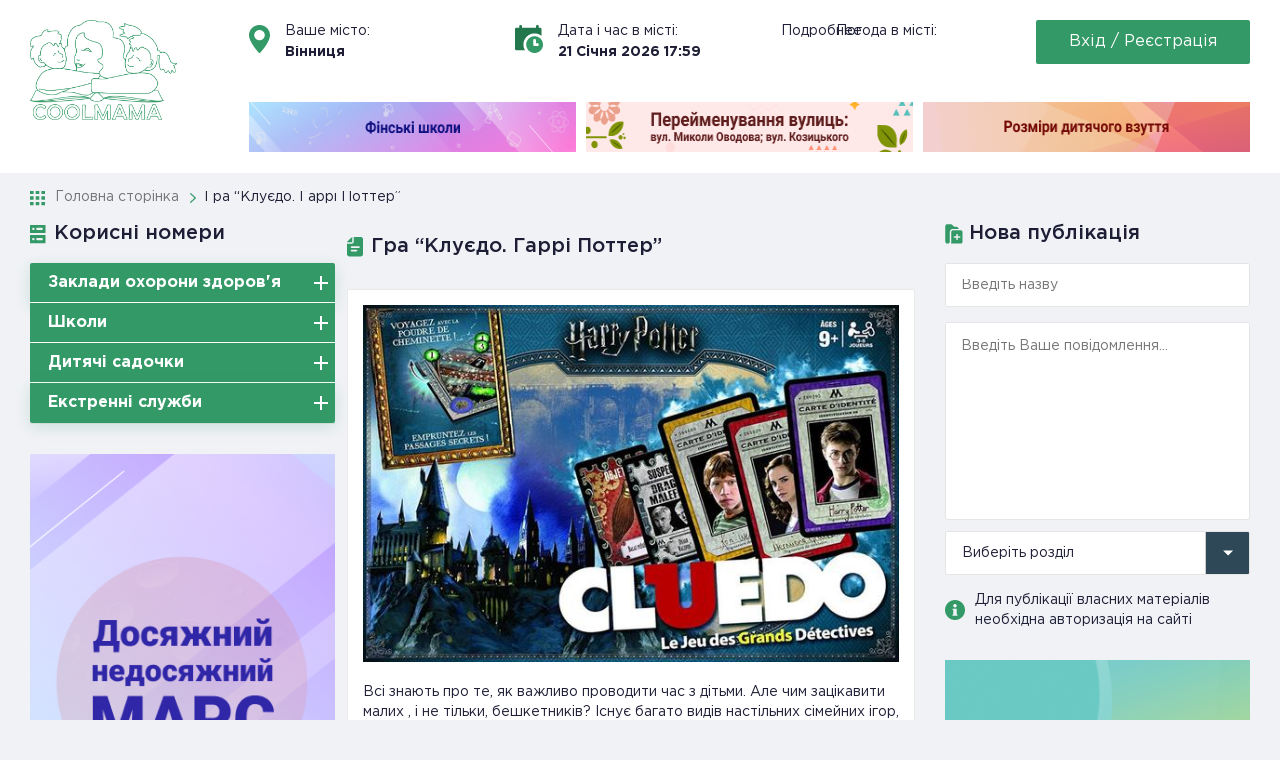

--- FILE ---
content_type: text/html; charset=UTF-8
request_url: https://coolmama.com.ua/potter/
body_size: 25855
content:
<!DOCTYPE html>
<html lang="uk">
<head>
    <!-- Global site tag (gtag.js) - Google Analytics -->
    <script async src="https://www.googletagmanager.com/gtag/js?id=UA-175025422-1"></script>
    <script>
      window.dataLayer = window.dataLayer || [];
      function gtag(){dataLayer.push(arguments);}
      gtag('js', new Date());

      gtag('config', 'UA-175025422-1');
    </script>
    <meta charset="UTF-8">
    <meta http-equiv="X-UA-Compatible" content="ie=edge">
    <meta name="format-detection" content="telephone=no">
    <meta name="viewport" content="width=device-width,initial-scale=1,user-scalable=no,maximum-scale=1">
            <meta name="keywords" content = "Cluedo, Гра "Клуєдо. Гаррі Поттер", Ентоні Е. Претто, настільна гра детективного жанру, ">

    <title>Гра “Клуєдо. Гаррі Поттер” | Coolmama</title>
	<script type="text/javascript">function theChampLoadEvent(e){var t=window.onload;if(typeof window.onload!="function"){window.onload=e}else{window.onload=function(){t();e()}}}</script>
		<script type="text/javascript">var theChampDefaultLang = 'uk', theChampCloseIconPath = 'https://coolmama.com.ua/wp-content/plugins/super-socializer/images/close.png';</script>
		<script>var theChampSiteUrl = 'https://coolmama.com.ua', theChampVerified = 0, theChampEmailPopup = 0, heateorSsMoreSharePopupSearchText = 'Search';</script>
			<script>var theChampLoadingImgPath = 'https://coolmama.com.ua/wp-content/plugins/super-socializer/images/ajax_loader.gif'; var theChampAjaxUrl = 'https://coolmama.com.ua/wp-admin/admin-ajax.php'; var theChampRedirectionUrl = 'https://coolmama.com.ua/potter/'; var theChampRegRedirectionUrl = 'https://coolmama.com.ua/potter/'; </script>
				<script> var theChampFBKey = '668698807279251', theChampSameTabLogin = '0', theChampVerified = 0; var theChampAjaxUrl = 'https://coolmama.com.ua/wp-admin/admin-ajax.php'; var theChampPopupTitle = ''; var theChampEmailPopup = 0; var theChampEmailAjaxUrl = 'https://coolmama.com.ua/wp-admin/admin-ajax.php'; var theChampEmailPopupTitle = ''; var theChampEmailPopupErrorMsg = ''; var theChampEmailPopupUniqueId = ''; var theChampEmailPopupVerifyMessage = ''; var theChampSteamAuthUrl = ""; var theChampCurrentPageUrl = 'https%3A%2F%2Fcoolmama.com.ua%2Fpotter%2F';  var heateorMSEnabled = 0, theChampTwitterAuthUrl = theChampSiteUrl + "?SuperSocializerAuth=Twitter&super_socializer_redirect_to=" + theChampCurrentPageUrl, theChampLineAuthUrl = theChampSiteUrl + "?SuperSocializerAuth=Line&super_socializer_redirect_to=" + theChampCurrentPageUrl, theChampLiveAuthUrl = theChampSiteUrl + "?SuperSocializerAuth=Live&super_socializer_redirect_to=" + theChampCurrentPageUrl, theChampFacebookAuthUrl = theChampSiteUrl + "?SuperSocializerAuth=Facebook&super_socializer_redirect_to=" + theChampCurrentPageUrl, theChampYahooAuthUrl = theChampSiteUrl + "?SuperSocializerAuth=Yahoo&super_socializer_redirect_to=" + theChampCurrentPageUrl, theChampGoogleAuthUrl = theChampSiteUrl + "?SuperSocializerAuth=Google&super_socializer_redirect_to=" + theChampCurrentPageUrl, theChampYoutubeAuthUrl = theChampSiteUrl + "?SuperSocializerAuth=Youtube&super_socializer_redirect_to=" + theChampCurrentPageUrl, theChampVkontakteAuthUrl = theChampSiteUrl + "?SuperSocializerAuth=Vkontakte&super_socializer_redirect_to=" + theChampCurrentPageUrl, theChampLinkedinAuthUrl = theChampSiteUrl + "?SuperSocializerAuth=Linkedin&super_socializer_redirect_to=" + theChampCurrentPageUrl, theChampInstagramAuthUrl = theChampSiteUrl + "?SuperSocializerAuth=Instagram&super_socializer_redirect_to=" + theChampCurrentPageUrl, theChampWordpressAuthUrl = theChampSiteUrl + "?SuperSocializerAuth=Wordpress&super_socializer_redirect_to=" + theChampCurrentPageUrl, theChampDribbbleAuthUrl = theChampSiteUrl + "?SuperSocializerAuth=Dribbble&super_socializer_redirect_to=" + theChampCurrentPageUrl, theChampGithubAuthUrl = theChampSiteUrl + "?SuperSocializerAuth=Github&super_socializer_redirect_to=" + theChampCurrentPageUrl, theChampSpotifyAuthUrl = theChampSiteUrl + "?SuperSocializerAuth=Spotify&super_socializer_redirect_to=" + theChampCurrentPageUrl, theChampKakaoAuthUrl = theChampSiteUrl + "?SuperSocializerAuth=Kakao&super_socializer_redirect_to=" + theChampCurrentPageUrl, theChampTwitchAuthUrl = theChampSiteUrl + "?SuperSocializerAuth=Twitch&super_socializer_redirect_to=" + theChampCurrentPageUrl, theChampRedditAuthUrl = theChampSiteUrl + "?SuperSocializerAuth=Reddit&super_socializer_redirect_to=" + theChampCurrentPageUrl, theChampDisqusAuthUrl = theChampSiteUrl + "?SuperSocializerAuth=Disqus&super_socializer_redirect_to=" + theChampCurrentPageUrl, theChampDropboxAuthUrl = theChampSiteUrl + "?SuperSocializerAuth=Dropbox&super_socializer_redirect_to=" + theChampCurrentPageUrl, theChampFoursquareAuthUrl = theChampSiteUrl + "?SuperSocializerAuth=Foursquare&super_socializer_redirect_to=" + theChampCurrentPageUrl, theChampAmazonAuthUrl = theChampSiteUrl + "?SuperSocializerAuth=Amazon&super_socializer_redirect_to=" + theChampCurrentPageUrl, theChampStackoverflowAuthUrl = theChampSiteUrl + "?SuperSocializerAuth=Stackoverflow&super_socializer_redirect_to=" + theChampCurrentPageUrl, theChampDiscordAuthUrl = theChampSiteUrl + "?SuperSocializerAuth=Discord&super_socializer_redirect_to=" + theChampCurrentPageUrl, theChampMailruAuthUrl = theChampSiteUrl + "?SuperSocializerAuth=Mailru&super_socializer_redirect_to=" + theChampCurrentPageUrl, theChampYandexAuthUrl = theChampSiteUrl + "?SuperSocializerAuth=Yandex&super_socializer_redirect_to=" + theChampCurrentPageUrl; theChampOdnoklassnikiAuthUrl = theChampSiteUrl + "?SuperSocializerAuth=Odnoklassniki&super_socializer_redirect_to=" + theChampCurrentPageUrl;</script>
			<style type="text/css">
						.the_champ_button_instagram span.the_champ_svg,a.the_champ_instagram span.the_champ_svg{background:radial-gradient(circle at 30% 107%,#fdf497 0,#fdf497 5%,#fd5949 45%,#d6249f 60%,#285aeb 90%)}
					.the_champ_horizontal_sharing .the_champ_svg,.heateor_ss_standard_follow_icons_container .the_champ_svg{
					color: #fff;
				border-width: 0px;
		border-style: solid;
		border-color: transparent;
	}
		.the_champ_horizontal_sharing .theChampTCBackground{
		color:#666;
	}
		.the_champ_horizontal_sharing span.the_champ_svg:hover,.heateor_ss_standard_follow_icons_container span.the_champ_svg:hover{
				border-color: transparent;
	}
		.the_champ_vertical_sharing span.the_champ_svg,.heateor_ss_floating_follow_icons_container span.the_champ_svg{
					color: #fff;
				border-width: 0px;
		border-style: solid;
		border-color: transparent;
	}
		.the_champ_vertical_sharing .theChampTCBackground{
		color:#666;
	}
		.the_champ_vertical_sharing span.the_champ_svg:hover,.heateor_ss_floating_follow_icons_container span.the_champ_svg:hover{
						border-color: transparent;
		}
	@media screen and (max-width:783px){.the_champ_vertical_sharing{display:none!important}}div.heateor_ss_mobile_footer{display:none;}@media screen and (max-width:783px){div.the_champ_bottom_sharing div.the_champ_sharing_ul .theChampTCBackground{width:100%!important;background-color:white}div.the_champ_bottom_sharing{width:100%!important;left:0!important;}div.the_champ_bottom_sharing a{width:11.111111111111% !important;margin:0!important;padding:0!important;}div.the_champ_bottom_sharing .the_champ_svg{width:100%!important;}div.the_champ_bottom_sharing div.theChampTotalShareCount{font-size:.7em!important;line-height:28px!important}div.the_champ_bottom_sharing div.theChampTotalShareText{font-size:.5em!important;line-height:0px!important}div.heateor_ss_mobile_footer{display:block;height:40px;}.the_champ_bottom_sharing{padding:0!important;display:block!important;width: auto!important;bottom:-2px!important;top: auto!important;}.the_champ_bottom_sharing .the_champ_square_count{line-height: inherit;}.the_champ_bottom_sharing .theChampSharingArrow{display:none;}.the_champ_bottom_sharing .theChampTCBackground{margin-right: 1.1em !important}}div.the_champ_social_login_title,div.the_champ_login_container{text-align:center}ul.the_champ_login_ul{width:100%;text-align:center;}div.the_champ_login_container ul.the_champ_login_ul li{float:none!important;display:inline-block;}</style>
	
		<!-- All in One SEO 4.0.18 -->
		<meta name="description" content="Всі знають про те, як важливо проводити час з дітьми. Але чим зацікавити малих , і не тільки, бешкетників? Існує багато видів настільних сімейних ігор, але я хочу зацікавити вас грою Cluedo за мотивами відомої книжки про Гаррі Поттера. Неважливо чи подобається вам ця історія, але гра , безумовно , зацікавить вас. В далекому 1949"/>
		<link rel="canonical" href="https://coolmama.com.ua/potter/" />
		<meta property="og:site_name" content="Coolmama | Сайт для сучасних батьків, бабусь і дідусів, тіток і дядьків... А також для чудових, дивних, талановитих і незвичайних, і звичайно ж, безумовно, самих - самих коханих наших дітей.   Ми намагалися зібрати в одному місці різну корисну і цікаву для вас інформацію, і ще, ми б дуже хотіли, щоб наш сайт став гарною платформою для дружнього спілкування, творчості, обміну досвідом та інтересами.  Будемо вітати всебічну активну участь!!!" />
		<meta property="og:type" content="article" />
		<meta property="og:title" content="Гра “Клуєдо. Гаррі Поттер” | Coolmama" />
		<meta property="og:description" content="Всі знають про те, як важливо проводити час з дітьми. Але чим зацікавити малих , і не тільки, бешкетників? Існує багато видів настільних сімейних ігор, але я хочу зацікавити вас грою Cluedo за мотивами відомої книжки про Гаррі Поттера. Неважливо чи подобається вам ця історія, але гра , безумовно , зацікавить вас. В далекому 1949" />
		<meta property="og:url" content="https://coolmama.com.ua/potter/" />
		<meta property="article:published_time" content="2020-04-14T12:44:20Z" />
		<meta property="article:modified_time" content="2020-05-27T17:57:15Z" />
		<meta property="twitter:card" content="summary" />
		<meta property="twitter:domain" content="coolmama.com.ua" />
		<meta property="twitter:title" content="Гра “Клуєдо. Гаррі Поттер” | Coolmama" />
		<meta property="twitter:description" content="Всі знають про те, як важливо проводити час з дітьми. Але чим зацікавити малих , і не тільки, бешкетників? Існує багато видів настільних сімейних ігор, але я хочу зацікавити вас грою Cluedo за мотивами відомої книжки про Гаррі Поттера. Неважливо чи подобається вам ця історія, але гра , безумовно , зацікавить вас. В далекому 1949" />
		<script type="application/ld+json" class="aioseo-schema">
			{"@context":"https:\/\/schema.org","@graph":[{"@type":"WebSite","@id":"https:\/\/coolmama.com.ua\/#website","url":"https:\/\/coolmama.com.ua\/","name":"Coolmama","description":"\u0421\u0430\u0439\u0442 \u0434\u043b\u044f \u0441\u0443\u0447\u0430\u0441\u043d\u0438\u0445 \u0431\u0430\u0442\u044c\u043a\u0456\u0432, \u0431\u0430\u0431\u0443\u0441\u044c \u0456 \u0434\u0456\u0434\u0443\u0441\u0456\u0432, \u0442\u0456\u0442\u043e\u043a \u0456 \u0434\u044f\u0434\u044c\u043a\u0456\u0432... \u0410 \u0442\u0430\u043a\u043e\u0436 \u0434\u043b\u044f \u0447\u0443\u0434\u043e\u0432\u0438\u0445, \u0434\u0438\u0432\u043d\u0438\u0445, \u0442\u0430\u043b\u0430\u043d\u043e\u0432\u0438\u0442\u0438\u0445 \u0456 \u043d\u0435\u0437\u0432\u0438\u0447\u0430\u0439\u043d\u0438\u0445, \u0456 \u0437\u0432\u0438\u0447\u0430\u0439\u043d\u043e \u0436, \u0431\u0435\u0437\u0443\u043c\u043e\u0432\u043d\u043e, \u0441\u0430\u043c\u0438\u0445 - \u0441\u0430\u043c\u0438\u0445 \u043a\u043e\u0445\u0430\u043d\u0438\u0445 \u043d\u0430\u0448\u0438\u0445 \u0434\u0456\u0442\u0435\u0439.   \u041c\u0438 \u043d\u0430\u043c\u0430\u0433\u0430\u043b\u0438\u0441\u044f \u0437\u0456\u0431\u0440\u0430\u0442\u0438 \u0432 \u043e\u0434\u043d\u043e\u043c\u0443 \u043c\u0456\u0441\u0446\u0456 \u0440\u0456\u0437\u043d\u0443 \u043a\u043e\u0440\u0438\u0441\u043d\u0443 \u0456 \u0446\u0456\u043a\u0430\u0432\u0443 \u0434\u043b\u044f \u0432\u0430\u0441 \u0456\u043d\u0444\u043e\u0440\u043c\u0430\u0446\u0456\u044e, \u0456 \u0449\u0435, \u043c\u0438 \u0431 \u0434\u0443\u0436\u0435 \u0445\u043e\u0442\u0456\u043b\u0438, \u0449\u043e\u0431 \u043d\u0430\u0448 \u0441\u0430\u0439\u0442 \u0441\u0442\u0430\u0432 \u0433\u0430\u0440\u043d\u043e\u044e \u043f\u043b\u0430\u0442\u0444\u043e\u0440\u043c\u043e\u044e \u0434\u043b\u044f \u0434\u0440\u0443\u0436\u043d\u044c\u043e\u0433\u043e \u0441\u043f\u0456\u043b\u043a\u0443\u0432\u0430\u043d\u043d\u044f, \u0442\u0432\u043e\u0440\u0447\u043e\u0441\u0442\u0456, \u043e\u0431\u043c\u0456\u043d\u0443 \u0434\u043e\u0441\u0432\u0456\u0434\u043e\u043c \u0442\u0430 \u0456\u043d\u0442\u0435\u0440\u0435\u0441\u0430\u043c\u0438.  \u0411\u0443\u0434\u0435\u043c\u043e \u0432\u0456\u0442\u0430\u0442\u0438 \u0432\u0441\u0435\u0431\u0456\u0447\u043d\u0443 \u0430\u043a\u0442\u0438\u0432\u043d\u0443 \u0443\u0447\u0430\u0441\u0442\u044c!!!","publisher":{"@id":"https:\/\/coolmama.com.ua\/#organization"}},{"@type":"Organization","@id":"https:\/\/coolmama.com.ua\/#organization","name":"Coolmama","url":"https:\/\/coolmama.com.ua\/"},{"@type":"BreadcrumbList","@id":"https:\/\/coolmama.com.ua\/potter\/#breadcrumblist","itemListElement":[{"@type":"ListItem","@id":"https:\/\/coolmama.com.ua\/#listItem","position":"1","item":{"@id":"https:\/\/coolmama.com.ua\/#item","name":"\u0414\u043e\u0434\u043e\u043c\u0443","description":"\u0421\u0430\u0439\u0442 \u0434\u043b\u044f \u0441\u0443\u0447\u0430\u0441\u043d\u0438\u0445 \u0431\u0430\u0442\u044c\u043a\u0456\u0432, \u0431\u0430\u0431\u0443\u0441\u044c \u0456 \u0434\u0456\u0434\u0443\u0441\u0456\u0432, \u0442\u0456\u0442\u043e\u043a \u0456 \u0434\u044f\u0434\u044c\u043a\u0456\u0432... \u0410 \u0442\u0430\u043a\u043e\u0436 \u0434\u043b\u044f \u0447\u0443\u0434\u043e\u0432\u0438\u0445, \u0434\u0438\u0432\u043d\u0438\u0445, \u0442\u0430\u043b\u0430\u043d\u043e\u0432\u0438\u0442\u0438\u0445 \u0456 \u043d\u0435\u0437\u0432\u0438\u0447\u0430\u0439\u043d\u0438\u0445, \u0456 \u0437\u0432\u0438\u0447\u0430\u0439\u043d\u043e \u0436, \u0431\u0435\u0437\u0443\u043c\u043e\u0432\u043d\u043e, \u0441\u0430\u043c\u0438\u0445 - \u0441\u0430\u043c\u0438\u0445 \u043a\u043e\u0445\u0430\u043d\u0438\u0445 \u043d\u0430\u0448\u0438\u0445 \u0434\u0456\u0442\u0435\u0439.   \u041c\u0438 \u043d\u0430\u043c\u0430\u0433\u0430\u043b\u0438\u0441\u044f \u0437\u0456\u0431\u0440\u0430\u0442\u0438 \u0432 \u043e\u0434\u043d\u043e\u043c\u0443 \u043c\u0456\u0441\u0446\u0456 \u0440\u0456\u0437\u043d\u0443 \u043a\u043e\u0440\u0438\u0441\u043d\u0443 \u0456 \u0446\u0456\u043a\u0430\u0432\u0443 \u0434\u043b\u044f \u0432\u0430\u0441 \u0456\u043d\u0444\u043e\u0440\u043c\u0430\u0446\u0456\u044e, \u0456 \u0449\u0435, \u043c\u0438 \u0431 \u0434\u0443\u0436\u0435 \u0445\u043e\u0442\u0456\u043b\u0438, \u0449\u043e\u0431 \u043d\u0430\u0448 \u0441\u0430\u0439\u0442 \u0441\u0442\u0430\u0432 \u0433\u0430\u0440\u043d\u043e\u044e \u043f\u043b\u0430\u0442\u0444\u043e\u0440\u043c\u043e\u044e \u0434\u043b\u044f \u0434\u0440\u0443\u0436\u043d\u044c\u043e\u0433\u043e \u0441\u043f\u0456\u043b\u043a\u0443\u0432\u0430\u043d\u043d\u044f, \u0442\u0432\u043e\u0440\u0447\u043e\u0441\u0442\u0456, \u043e\u0431\u043c\u0456\u043d\u0443 \u0434\u043e\u0441\u0432\u0456\u0434\u043e\u043c \u0442\u0430 \u0456\u043d\u0442\u0435\u0440\u0435\u0441\u0430\u043c\u0438.  \u0411\u0443\u0434\u0435\u043c\u043e \u0432\u0456\u0442\u0430\u0442\u0438 \u0432\u0441\u0435\u0431\u0456\u0447\u043d\u0443 \u0430\u043a\u0442\u0438\u0432\u043d\u0443 \u0443\u0447\u0430\u0441\u0442\u044c!!!","url":"https:\/\/coolmama.com.ua\/"},"nextItem":"https:\/\/coolmama.com.ua\/potter\/#listItem"},{"@type":"ListItem","@id":"https:\/\/coolmama.com.ua\/potter\/#listItem","position":"2","item":{"@id":"https:\/\/coolmama.com.ua\/potter\/#item","name":"\u0413\u0440\u0430 \"\u041a\u043b\u0443\u0454\u0434\u043e. \u0413\u0430\u0440\u0440\u0456 \u041f\u043e\u0442\u0442\u0435\u0440\"","description":"\u0412\u0441\u0456 \u0437\u043d\u0430\u044e\u0442\u044c \u043f\u0440\u043e \u0442\u0435, \u044f\u043a \u0432\u0430\u0436\u043b\u0438\u0432\u043e \u043f\u0440\u043e\u0432\u043e\u0434\u0438\u0442\u0438 \u0447\u0430\u0441 \u0437 \u0434\u0456\u0442\u044c\u043c\u0438. \u0410\u043b\u0435 \u0447\u0438\u043c \u0437\u0430\u0446\u0456\u043a\u0430\u0432\u0438\u0442\u0438 \u043c\u0430\u043b\u0438\u0445 , \u0456 \u043d\u0435 \u0442\u0456\u043b\u044c\u043a\u0438, \u0431\u0435\u0448\u043a\u0435\u0442\u043d\u0438\u043a\u0456\u0432? \u0406\u0441\u043d\u0443\u0454 \u0431\u0430\u0433\u0430\u0442\u043e \u0432\u0438\u0434\u0456\u0432 \u043d\u0430\u0441\u0442\u0456\u043b\u044c\u043d\u0438\u0445 \u0441\u0456\u043c\u0435\u0439\u043d\u0438\u0445 \u0456\u0433\u043e\u0440, \u0430\u043b\u0435 \u044f \u0445\u043e\u0447\u0443 \u0437\u0430\u0446\u0456\u043a\u0430\u0432\u0438\u0442\u0438 \u0432\u0430\u0441 \u0433\u0440\u043e\u044e Cluedo \u0437\u0430 \u043c\u043e\u0442\u0438\u0432\u0430\u043c\u0438 \u0432\u0456\u0434\u043e\u043c\u043e\u0457 \u043a\u043d\u0438\u0436\u043a\u0438 \u043f\u0440\u043e \u0413\u0430\u0440\u0440\u0456 \u041f\u043e\u0442\u0442\u0435\u0440\u0430. \u041d\u0435\u0432\u0430\u0436\u043b\u0438\u0432\u043e \u0447\u0438 \u043f\u043e\u0434\u043e\u0431\u0430\u0454\u0442\u044c\u0441\u044f \u0432\u0430\u043c \u0446\u044f \u0456\u0441\u0442\u043e\u0440\u0456\u044f, \u0430\u043b\u0435 \u0433\u0440\u0430 , \u0431\u0435\u0437\u0443\u043c\u043e\u0432\u043d\u043e , \u0437\u0430\u0446\u0456\u043a\u0430\u0432\u0438\u0442\u044c \u0432\u0430\u0441. \u0412 \u0434\u0430\u043b\u0435\u043a\u043e\u043c\u0443 1949","url":"https:\/\/coolmama.com.ua\/potter\/"},"previousItem":"https:\/\/coolmama.com.ua\/#listItem"}]},{"@type":"WebPage","@id":"https:\/\/coolmama.com.ua\/potter\/#webpage","url":"https:\/\/coolmama.com.ua\/potter\/","name":"\u0413\u0440\u0430 \u201c\u041a\u043b\u0443\u0454\u0434\u043e. \u0413\u0430\u0440\u0440\u0456 \u041f\u043e\u0442\u0442\u0435\u0440\u201d | Coolmama","description":"\u0412\u0441\u0456 \u0437\u043d\u0430\u044e\u0442\u044c \u043f\u0440\u043e \u0442\u0435, \u044f\u043a \u0432\u0430\u0436\u043b\u0438\u0432\u043e \u043f\u0440\u043e\u0432\u043e\u0434\u0438\u0442\u0438 \u0447\u0430\u0441 \u0437 \u0434\u0456\u0442\u044c\u043c\u0438. \u0410\u043b\u0435 \u0447\u0438\u043c \u0437\u0430\u0446\u0456\u043a\u0430\u0432\u0438\u0442\u0438 \u043c\u0430\u043b\u0438\u0445 , \u0456 \u043d\u0435 \u0442\u0456\u043b\u044c\u043a\u0438, \u0431\u0435\u0448\u043a\u0435\u0442\u043d\u0438\u043a\u0456\u0432? \u0406\u0441\u043d\u0443\u0454 \u0431\u0430\u0433\u0430\u0442\u043e \u0432\u0438\u0434\u0456\u0432 \u043d\u0430\u0441\u0442\u0456\u043b\u044c\u043d\u0438\u0445 \u0441\u0456\u043c\u0435\u0439\u043d\u0438\u0445 \u0456\u0433\u043e\u0440, \u0430\u043b\u0435 \u044f \u0445\u043e\u0447\u0443 \u0437\u0430\u0446\u0456\u043a\u0430\u0432\u0438\u0442\u0438 \u0432\u0430\u0441 \u0433\u0440\u043e\u044e Cluedo \u0437\u0430 \u043c\u043e\u0442\u0438\u0432\u0430\u043c\u0438 \u0432\u0456\u0434\u043e\u043c\u043e\u0457 \u043a\u043d\u0438\u0436\u043a\u0438 \u043f\u0440\u043e \u0413\u0430\u0440\u0440\u0456 \u041f\u043e\u0442\u0442\u0435\u0440\u0430. \u041d\u0435\u0432\u0430\u0436\u043b\u0438\u0432\u043e \u0447\u0438 \u043f\u043e\u0434\u043e\u0431\u0430\u0454\u0442\u044c\u0441\u044f \u0432\u0430\u043c \u0446\u044f \u0456\u0441\u0442\u043e\u0440\u0456\u044f, \u0430\u043b\u0435 \u0433\u0440\u0430 , \u0431\u0435\u0437\u0443\u043c\u043e\u0432\u043d\u043e , \u0437\u0430\u0446\u0456\u043a\u0430\u0432\u0438\u0442\u044c \u0432\u0430\u0441. \u0412 \u0434\u0430\u043b\u0435\u043a\u043e\u043c\u0443 1949","inLanguage":"uk","isPartOf":{"@id":"https:\/\/coolmama.com.ua\/#website"},"breadcrumb":{"@id":"https:\/\/coolmama.com.ua\/potter\/#breadcrumblist"},"datePublished":"2020-04-14T12:44:20+03:00","dateModified":"2020-05-27T17:57:15+03:00"}]}
		</script>
		<!-- All in One SEO -->

<link rel='dns-prefetch' href='//s.w.org' />
		<script type="text/javascript">
			window._wpemojiSettings = {"baseUrl":"https:\/\/s.w.org\/images\/core\/emoji\/13.0.1\/72x72\/","ext":".png","svgUrl":"https:\/\/s.w.org\/images\/core\/emoji\/13.0.1\/svg\/","svgExt":".svg","source":{"concatemoji":"https:\/\/coolmama.com.ua\/wp-includes\/js\/wp-emoji-release.min.js?ver=5.7.14"}};
			!function(e,a,t){var n,r,o,i=a.createElement("canvas"),p=i.getContext&&i.getContext("2d");function s(e,t){var a=String.fromCharCode;p.clearRect(0,0,i.width,i.height),p.fillText(a.apply(this,e),0,0);e=i.toDataURL();return p.clearRect(0,0,i.width,i.height),p.fillText(a.apply(this,t),0,0),e===i.toDataURL()}function c(e){var t=a.createElement("script");t.src=e,t.defer=t.type="text/javascript",a.getElementsByTagName("head")[0].appendChild(t)}for(o=Array("flag","emoji"),t.supports={everything:!0,everythingExceptFlag:!0},r=0;r<o.length;r++)t.supports[o[r]]=function(e){if(!p||!p.fillText)return!1;switch(p.textBaseline="top",p.font="600 32px Arial",e){case"flag":return s([127987,65039,8205,9895,65039],[127987,65039,8203,9895,65039])?!1:!s([55356,56826,55356,56819],[55356,56826,8203,55356,56819])&&!s([55356,57332,56128,56423,56128,56418,56128,56421,56128,56430,56128,56423,56128,56447],[55356,57332,8203,56128,56423,8203,56128,56418,8203,56128,56421,8203,56128,56430,8203,56128,56423,8203,56128,56447]);case"emoji":return!s([55357,56424,8205,55356,57212],[55357,56424,8203,55356,57212])}return!1}(o[r]),t.supports.everything=t.supports.everything&&t.supports[o[r]],"flag"!==o[r]&&(t.supports.everythingExceptFlag=t.supports.everythingExceptFlag&&t.supports[o[r]]);t.supports.everythingExceptFlag=t.supports.everythingExceptFlag&&!t.supports.flag,t.DOMReady=!1,t.readyCallback=function(){t.DOMReady=!0},t.supports.everything||(n=function(){t.readyCallback()},a.addEventListener?(a.addEventListener("DOMContentLoaded",n,!1),e.addEventListener("load",n,!1)):(e.attachEvent("onload",n),a.attachEvent("onreadystatechange",function(){"complete"===a.readyState&&t.readyCallback()})),(n=t.source||{}).concatemoji?c(n.concatemoji):n.wpemoji&&n.twemoji&&(c(n.twemoji),c(n.wpemoji)))}(window,document,window._wpemojiSettings);
		</script>
		<style type="text/css">
img.wp-smiley,
img.emoji {
	display: inline !important;
	border: none !important;
	box-shadow: none !important;
	height: 1em !important;
	width: 1em !important;
	margin: 0 .07em !important;
	vertical-align: -0.1em !important;
	background: none !important;
	padding: 0 !important;
}
</style>
	<link rel='stylesheet' id='wp-block-library-css'  href='https://coolmama.com.ua/wp-includes/css/dist/block-library/style.min.css?ver=5.7.14' type='text/css' media='all' />
<link rel='stylesheet' id='contact-form-7-css'  href='https://coolmama.com.ua/wp-content/plugins/contact-form-7/includes/css/styles.css?ver=5.4' type='text/css' media='all' />
<link rel='stylesheet' id='usp_style-css'  href='https://coolmama.com.ua/wp-content/plugins/user-submitted-posts/resources/usp.css?ver=20230722' type='text/css' media='all' />
<link rel='stylesheet' id='coolmama-style-css'  href='https://coolmama.com.ua/wp-content/themes/coolmama/style.css?ver=5.7.14' type='text/css' media='all' />
<link rel='stylesheet' id='glspo-main-style-css'  href='https://coolmama.com.ua/wp-content/themes/coolmama/css/style.css?ver=5.7.14' type='text/css' media='all' />
<link rel='stylesheet' id='dashicons-css'  href='https://coolmama.com.ua/wp-includes/css/dashicons.min.css?ver=5.7.14' type='text/css' media='all' />
<link rel='stylesheet' id='thickbox-css'  href='https://coolmama.com.ua/wp-includes/js/thickbox/thickbox.css?ver=5.7.14' type='text/css' media='all' />
<link rel='stylesheet' id='the_champ_frontend_css-css'  href='https://coolmama.com.ua/wp-content/plugins/super-socializer/css/front.css?ver=7.13.56' type='text/css' media='all' />
<link rel='stylesheet' id='jquery-lazyloadxt-spinner-css-css'  href='//coolmama.com.ua/wp-content/plugins/a3-lazy-load/assets/css/jquery.lazyloadxt.spinner.css?ver=5.7.14' type='text/css' media='all' />
<link rel='stylesheet' id='a3a3_lazy_load-css'  href='//coolmama.com.ua/wp-content/uploads/sass/a3_lazy_load.min.css?ver=1585216535' type='text/css' media='all' />
<link rel='stylesheet' id='um_fonticons_ii-css'  href='https://coolmama.com.ua/wp-content/plugins/ultimate-member/assets/css/um-fonticons-ii.css?ver=2.6.9' type='text/css' media='all' />
<link rel='stylesheet' id='um_fonticons_fa-css'  href='https://coolmama.com.ua/wp-content/plugins/ultimate-member/assets/css/um-fonticons-fa.css?ver=2.6.9' type='text/css' media='all' />
<link rel='stylesheet' id='select2-css'  href='https://coolmama.com.ua/wp-content/plugins/ultimate-member/assets/css/select2/select2.min.css?ver=4.0.13' type='text/css' media='all' />
<link rel='stylesheet' id='um_crop-css'  href='https://coolmama.com.ua/wp-content/plugins/ultimate-member/assets/css/um-crop.css?ver=2.6.9' type='text/css' media='all' />
<link rel='stylesheet' id='um_modal-css'  href='https://coolmama.com.ua/wp-content/plugins/ultimate-member/assets/css/um-modal.css?ver=2.6.9' type='text/css' media='all' />
<link rel='stylesheet' id='um_profile-css'  href='https://coolmama.com.ua/wp-content/plugins/ultimate-member/assets/css/um-profile.css?ver=2.6.9' type='text/css' media='all' />
<link rel='stylesheet' id='um_account-css'  href='https://coolmama.com.ua/wp-content/plugins/ultimate-member/assets/css/um-account.css?ver=2.6.9' type='text/css' media='all' />
<link rel='stylesheet' id='um_misc-css'  href='https://coolmama.com.ua/wp-content/plugins/ultimate-member/assets/css/um-misc.css?ver=2.6.9' type='text/css' media='all' />
<link rel='stylesheet' id='um_fileupload-css'  href='https://coolmama.com.ua/wp-content/plugins/ultimate-member/assets/css/um-fileupload.css?ver=2.6.9' type='text/css' media='all' />
<link rel='stylesheet' id='um_datetime-css'  href='https://coolmama.com.ua/wp-content/plugins/ultimate-member/assets/css/pickadate/default.css?ver=2.6.9' type='text/css' media='all' />
<link rel='stylesheet' id='um_datetime_date-css'  href='https://coolmama.com.ua/wp-content/plugins/ultimate-member/assets/css/pickadate/default.date.css?ver=2.6.9' type='text/css' media='all' />
<link rel='stylesheet' id='um_datetime_time-css'  href='https://coolmama.com.ua/wp-content/plugins/ultimate-member/assets/css/pickadate/default.time.css?ver=2.6.9' type='text/css' media='all' />
<link rel='stylesheet' id='um_raty-css'  href='https://coolmama.com.ua/wp-content/plugins/ultimate-member/assets/css/um-raty.css?ver=2.6.9' type='text/css' media='all' />
<link rel='stylesheet' id='um_scrollbar-css'  href='https://coolmama.com.ua/wp-content/plugins/ultimate-member/assets/css/simplebar.css?ver=2.6.9' type='text/css' media='all' />
<link rel='stylesheet' id='um_tipsy-css'  href='https://coolmama.com.ua/wp-content/plugins/ultimate-member/assets/css/um-tipsy.css?ver=2.6.9' type='text/css' media='all' />
<link rel='stylesheet' id='um_responsive-css'  href='https://coolmama.com.ua/wp-content/plugins/ultimate-member/assets/css/um-responsive.css?ver=2.6.9' type='text/css' media='all' />
<script type='text/javascript' src='https://coolmama.com.ua/wp-content/themes/coolmama/js/libs/jquery1.1.min.js' id='jquery-js'></script>
<script type='text/javascript' src='https://coolmama.com.ua/wp-content/plugins/user-submitted-posts/resources/jquery.cookie.js?ver=20230722' id='usp_cookie-js'></script>
<script type='text/javascript' src='https://coolmama.com.ua/wp-content/plugins/user-submitted-posts/resources/jquery.parsley.min.js?ver=20230722' id='usp_parsley-js'></script>
<script type='text/javascript' id='usp_core-js-before'>
var usp_custom_field = "usp_custom_field"; var usp_custom_field_2 = ""; var usp_custom_checkbox = "usp_custom_checkbox"; var usp_case_sensitivity = "false"; var usp_challenge_response = "2"; var usp_min_images = 0; var usp_max_images = 15; var usp_parsley_error = "Incorrect response."; var usp_multiple_cats = 0; var usp_existing_tags = 0; var usp_recaptcha_disp = "hide"; var usp_recaptcha_vers = "2"; var usp_recaptcha_key = ""; 
</script>
<script type='text/javascript' src='https://coolmama.com.ua/wp-content/plugins/user-submitted-posts/resources/jquery.usp.core.js?ver=20230722' id='usp_core-js'></script>
<script type='text/javascript' src='https://coolmama.com.ua/wp-content/plugins/ultimate-member/assets/js/um-gdpr.min.js?ver=2.6.9' id='um-gdpr-js'></script>
<link rel="https://api.w.org/" href="https://coolmama.com.ua/wp-json/" /><link rel="alternate" type="application/json" href="https://coolmama.com.ua/wp-json/wp/v2/pages/459" /><link rel="EditURI" type="application/rsd+xml" title="RSD" href="https://coolmama.com.ua/xmlrpc.php?rsd" />
<link rel="wlwmanifest" type="application/wlwmanifest+xml" href="https://coolmama.com.ua/wp-includes/wlwmanifest.xml" /> 
<meta name="generator" content="WordPress 5.7.14" />
<link rel='shortlink' href='https://coolmama.com.ua/?p=459' />
<link rel="alternate" type="application/json+oembed" href="https://coolmama.com.ua/wp-json/oembed/1.0/embed?url=https%3A%2F%2Fcoolmama.com.ua%2Fpotter%2F" />
<link rel="alternate" type="text/xml+oembed" href="https://coolmama.com.ua/wp-json/oembed/1.0/embed?url=https%3A%2F%2Fcoolmama.com.ua%2Fpotter%2F&#038;format=xml" />
		<style type="text/css">
			.um_request_name {
				display: none !important;
			}
		</style>
	<link rel="icon" href="https://coolmama.com.ua/wp-content/uploads/2020/03/favicon.png" sizes="32x32" />
<link rel="icon" href="https://coolmama.com.ua/wp-content/uploads/2020/03/favicon.png" sizes="192x192" />
<link rel="apple-touch-icon" href="https://coolmama.com.ua/wp-content/uploads/2020/03/favicon.png" />
<meta name="msapplication-TileImage" content="https://coolmama.com.ua/wp-content/uploads/2020/03/favicon.png" />
		<style type="text/css" id="wp-custom-css">
			  /* Long URLs wrapping */

a {
  overflow-wrap: break-word;
  word-wrap: break-word;
}		</style>
		</head>
<body class="page-template-default page page-id-459">
<div class="site_wrapper">

<header>
    <div class="container">
        <div class="top_menu">
            <a href="https://coolmama.com.ua/" class="top_menu__left-logo">
                <img src="https://coolmama.com.ua/wp-content/themes/coolmama/img/logo.png" alt="logo">
            </a>
            <div class="top_menu__right-menu">
                <div class="top_menu__right-menu--info">
                    <ul>
                        <li class="top_menu__right-menu--dropdown">
                            <p class="top_menu__right-menu--top_text">Ваше місто:</p>
                            <input id="input" val="" value="Вінниця" type="text" class="city" readonly/>
                        </li>
                        <li class="top_menu__right-menu--date">
                            <p class="top_menu__right-menu--top_text">Дата і час в місті:</p>
                            <p class="date_time"><span class="day"></span> <span class="month"></span> <span class="year"></span> <span class="hour"></span>:<span class="minute"></span></p>
                        </li>
                        <li class="top_menu__right-menu--weather">
                            <p class="top_menu__right-menu--top_text">Погода в місті:</p>
                            <div id="eaa8989924447aeabf87fe045a25bf31" class="ww-informers-box-854753">
    <p class="ww-informers-box-854754">
        <a href="https://world-weather.ru/pogoda/ukraine/vinnytsya/7days/">Подробнее</a>
    </p>
</div>
<script src="https://world-weather.ru/wwinformer.php?userid=eaa8989924447aeabf87fe045a25bf31"></script>                        </li>
                                                <li>
                            <a href="#login-popup" class="login_button btn open-popup">Вхід / Реєстрація</a>
                        </li>
                                            </ul>
                </div>
                                <div class="top_menu__right-menu--advertising">
                                        <div class="adverts_button adverts_button1">
                        <a href="https://coolmama.com.ua/finnish-schools/">
                            <img src="https://coolmama.com.ua/wp-content/uploads/2020/04/fin_school.png">
                        </a>
                    </div>
                                        <div class="ad_top2 adverts_button">
                                                <div class="adverts_button adverts_button2">
                            <a href="https://coolmama.com.ua/renaming-streets/">
                                <img src="https://coolmama.com.ua/wp-content/uploads/2020/04/streets.png">
                            </a>
                        </div>
                                            </div>
                    <div class="ad_dynamic adverts_button">
                        <div class="ad_top3">
                                                    <div class="adverts_button adverts_button3">
                                <a href="https://coolmama.com.ua/baby-shoes/">
                                    <img src="https://coolmama.com.ua/wp-content/uploads/2020/04/shoes.png">
                                </a>
                            </div>
                                            </div>
                    <div class="ad_top4 add-non-active">
                                                <div class="adverts_button adverts_button3">
                            <a href="https://coolmama.com.ua/paper-airplane/">
                                <img src="https://coolmama.com.ua/wp-content/uploads/2020/04/papper_airplane.png">
                            </a>
                        </div>
                                            </div>
                </div>
            </div>
        </div>
    </div>
    <div class="mob_top">
        <a href="https://coolmama.com.ua/" class="mob_top__logo">
            <img src="https://coolmama.com.ua/wp-content/themes/coolmama/img/logo.png" alt="logo">
        </a>
        <div>
            <a href="#" class="mob_top__city">Вінниця</a>
        </div>
        <div class="menubutton" id="show">
            <span class="menubutton__hamburger"></span>
        </div>
    </div>
</header>

<main class="main">
        <div class="container">
            <div class="breadcrumbs menu_navigator" typeof="BreadcrumbList" vocab="http://schema.org/">
                <!-- Breadcrumb NavXT 7.2.0 -->
<span property="itemListElement" typeof="ListItem"><a property="item" typeof="WebPage" title="Go to Coolmama." href="https://coolmama.com.ua" class="home" ><span property="name">Головна сторінка</span></a><meta property="position" content="1"></span><span class="post post-page current-item">Гра &#8220;Клуєдо. Гаррі Поттер&#8221;</span>            </div>
<div class="content">
    

<div class="left_content">

    <div class="left_content__menu"><h3 class="h3_content h3_content_numbers">Корисні номери</h3>

        <div class="accordion_menu">                        <button class="accordion"><h4 class="h4_content">Заклади охорони здоров'я</h4></button>

                <div class="panel">                                
                        <div class="panel__numbers_block">

                            <p class="panel__heading">"ЦЕНТР ПЕРВИННОЇ МЕДИКО-САНІТАРНОЇ ДОПОМОГИ №1 М. ВІННИЦІ"</p>

                            <p class="panel__phone"></p>
                            <a href="https://www.cpmsd1vn.com/" class="panel__phone">https://www.cpmsd1vn.com/</a>

                        </div>                
                        <div class="panel__numbers_block">

                            <p class="panel__heading"> "ЦЕНТР ПЕРВИННОЇ МЕДИКО-САНІТАРНОЇ ДОПОМОГИ №2 М. ВІННИЦІ"</p>

                            <p class="panel__phone"></p>
                            <a href="http://cpmsd2.vn.ua" class="panel__phone">http://cpmsd2.vn.ua</a>

                        </div>                
                        <div class="panel__numbers_block">

                            <p class="panel__heading">"ЦЕНТР ПЕРВИННОЇ МЕДИКО-САНІТАРНОЇ ДОПОМОГИ №3 М. ВІННИЦІ"</p>

                            <p class="panel__phone"></p>
                            <a href="http://www.cpmsd3.com.ua " class="panel__phone">http://www.cpmsd3.com.ua </a>

                        </div>                
                        <div class="panel__numbers_block">

                            <p class="panel__heading">"ЦЕНТР ПЕРВИННОЇ МЕДИКО-САНІТАРНОЇ ДОПОМОГИ №4 М. ВІННИЦІ"</p>

                            <p class="panel__phone"></p>
                            <a href="http://cpmsd4.vn.ua" class="panel__phone">http://cpmsd4.vn.ua</a>

                        </div>                
                        <div class="panel__numbers_block">

                            <p class="panel__heading">"ЦЕНТР ПЕРВИННОЇ МЕДИКО-САНІТАРНОЇ ДОПОМОГИ №5 М. ВІННИЦІ"</p>

                            <p class="panel__phone"></p>
                            <a href="https://vincentr5.pmsd.org.ua/" class="panel__phone">https://vincentr5.pmsd.org.ua/</a>

                        </div>                
                        <div class="panel__numbers_block">

                            <p class="panel__heading">"ВІННИЦЬКА МІСЬКА КЛІНІЧНА ЛІКАРНЯ №1"</p>

                            <p class="panel__phone"></p>
                            <a href="http://vmkl1.vn.ua/" class="panel__phone">http://vmkl1.vn.ua/</a>

                        </div>                
                        <div class="panel__numbers_block">

                            <p class="panel__heading">"ВІННИЦЬКА МІСЬКА КЛІНІЧНА ЛІКАРНЯ ШВИДКОЇ МЕДИЧНОЇ ДОПОМОГИ"</p>

                            <p class="panel__phone"></p>
                            <a href="https://mklshmd.com.ua/" class="panel__phone">https://mklshmd.com.ua/</a>

                        </div>                
                        <div class="panel__numbers_block">

                            <p class="panel__heading">"ВІННИЦЬКА МІСЬКА КЛІНІЧНА ЛІКАРНЯ №3"</p>

                            <p class="panel__phone"></p>
                            <a href="http://mkl3.vn.ua" class="panel__phone">http://mkl3.vn.ua</a>

                        </div>                
                        <div class="panel__numbers_block">

                            <p class="panel__heading">"ВІННИЦЬКА МІСЬКА КЛІНІЧНА ЛІКАРНЯ "ЦЕНТР МАТЕРІ ТА ДИТИНИ"</p>

                            <p class="panel__phone"></p>
                            <a href="https://vmklcmd.lic.org.ua/ " class="panel__phone">https://vmklcmd.lic.org.ua/ </a>

                        </div>                
                        <div class="panel__numbers_block">

                            <p class="panel__heading"> "ВІННИЦЬКИЙ МІСЬКІЙ КЛІНІЧНИЙ ПОЛОГОВИЙ БУДИНОК №1"</p>

                            <p class="panel__phone"></p>
                            <a href="http://polbud1.vn.ua/" class="panel__phone">http://polbud1.vn.ua/</a>

                        </div>                
                        <div class="panel__numbers_block">

                            <p class="panel__heading">"ВІННИЦЬКИЙ МІСЬКИЙ КЛІНІЧНИЙ ПОЛОГОВИЙ БУДИНОК №2"</p>

                            <p class="panel__phone"></p>
                            <a href="http://vinroddom.com.ua/" class="panel__phone">http://vinroddom.com.ua/</a>

                        </div>                
                        <div class="panel__numbers_block">

                            <p class="panel__heading">"ВІННИЦЬКА МІСЬКА КЛІНІЧНА СТОМАТОЛОГІЧНА ПОЛІКЛІНІКА"</p>

                            <p class="panel__phone"></p>
                            <a href="http://vinstomat.vn.ua" class="panel__phone">http://vinstomat.vn.ua</a>

                        </div>                
                        <div class="panel__numbers_block">

                            <p class="panel__heading">"ІНФОРМАЦІЙНО-АНАЛІТИЧНИЙ ЦЕНТР МЕДИЧНОЇ СТАТИСТИКИ"</p>

                            <p class="panel__phone">e-mail: <a href="/cdn-cgi/l/email-protection" class="__cf_email__" data-cfemail="addbc4c3c4cccec0deedd8c6df83c3c8d9">[email&#160;protected]</a></p>
                            <a href="" class="panel__phone"></a>

                        </div>                
                        <div class="panel__numbers_block">

                            <p class="panel__heading">"ВІННИЦЬКИЙ РЕГІОНАЛЬНИЙ КЛІНІЧНИЙ ЛІКУВАЛЬНО-ДІАГНОСТИЧНИЙ ЦЕНТР СЕРЦЕВО-СУДИННОЇ ПАТОЛОГІЇ"</p>

                            <p class="panel__phone">E-mail: <a href="/cdn-cgi/l/email-protection" class="__cf_email__" data-cfemail="c3a2a7aeeda0a2b1a7eda083b6a8b1edada6b7">[email&#160;protected]</a></p>
                            <a href="" class="panel__phone"></a>

                        </div>                                                </div>                        <button class="accordion"><h4 class="h4_content">Школи</h4></button>

                <div class="panel">                                
                        <div class="panel__numbers_block">

                            <p class="panel__heading">НВК: СЗШ І ст. - гуманітарна гімназія №1  Адреса:  вул.Маліновського , 7, м. Вінниця, 21018 E-mail: <a href="/cdn-cgi/l/email-protection" class="__cf_email__" data-cfemail="344705745150411a425a1a4155">[email&#160;protected]</a></p>

                            <p class="panel__phone"></p>
                            <a href="http://sch1.edu.vn.ua" class="panel__phone">http://sch1.edu.vn.ua</a>

                        </div>                
                        <div class="panel__numbers_block">

                            <p class="panel__heading">НВК: ЗШ І-ІІІ ступенів - гімназія №2 Адреса:  вул. Соборна, 94, м. Вінниця, 21100 E-mail: <a href="/cdn-cgi/l/email-protection" class="__cf_email__" data-cfemail="7d0e4f3d181908530b1353081c">[email&#160;protected]</a></p>

                            <p class="panel__phone"></p>
                            <a href="http://sch2.edu.vn.ua" class="panel__phone">http://sch2.edu.vn.ua</a>

                        </div>                
                        <div class="panel__numbers_block">

                            <p class="panel__heading">ЗШ І-ІІІ ст. №3 Адреса вул.Миколи Оводова, 2, м. Вінниця, 21050 E-mail: <a href="/cdn-cgi/l/email-protection" class="__cf_email__" data-cfemail="f487c7b4919081da829ada8195">[email&#160;protected]</a></p>

                            <p class="panel__phone"></p>
                            <a href="http://sch3.edu.vn.ua" class="panel__phone">http://sch3.edu.vn.ua</a>

                        </div>                
                        <div class="panel__numbers_block">

                            <p class="panel__heading">ЗШ І-ІІІ ст. №4  Адреса:  вул. Гоголя, 18, м. Вінниця, 21018 E-mail: <a href="/cdn-cgi/l/email-protection" class="__cf_email__" data-cfemail="750610111019413518141c195b0700">[email&#160;protected]</a></p>

                            <p class="panel__phone"></p>
                            <a href="http://sch4.edu.vn.ua" class="panel__phone">http://sch4.edu.vn.ua</a>

                        </div>                
                        <div class="panel__numbers_block">

                            <p class="panel__heading">ЗШ І-ІІІ ст. №5  Адреса:  вул.Богдана Ступки , 18, м. Вінниця, 21032 E-mail: <a href="/cdn-cgi/l/email-protection" class="__cf_email__" data-cfemail="ff8ccabf9a9b8ad18991d18a9e">[email&#160;protected]</a></p>

                            <p class="panel__phone"></p>
                            <a href="http://sch5.edu.vn.ua" class="panel__phone">http://sch5.edu.vn.ua</a>

                        </div>                
                        <div class="panel__numbers_block">

                            <p class="panel__heading">НВК: ЗШ І-ІІІ ступенів - гімназія №6  Адреса:  вул.Стрілецька, 12, м. Вінниця, 21032 E-mail: <a href="/cdn-cgi/l/email-protection" class="__cf_email__" data-cfemail="1a692c5a7f7e6f346c74346f7b">[email&#160;protected]</a></p>

                            <p class="panel__phone"></p>
                            <a href="http://sch6.edu.vn.ua" class="panel__phone">http://sch6.edu.vn.ua</a>

                        </div>                
                        <div class="panel__numbers_block">

                            <p class="panel__heading">НВК: ЗШ І-ІІ ступенів - ліцей №7  Адреса:  вул.Владислава Городецького , 21, м. Вінниця, 21018 E-mail: <a href="/cdn-cgi/l/email-protection" class="__cf_email__" data-cfemail="76051a4136131203580018580317">[email&#160;protected]</a></p>

                            <p class="panel__phone"></p>
                            <a href="http://sch7.edu.vn.ua/" class="panel__phone">http://sch7.edu.vn.ua/</a>

                        </div>                
                        <div class="panel__numbers_block">

                            <p class="panel__heading">ЗШ І-ІІІ ст. №8  Адреса:  вул. Винниченка, 28, м. Вінниця, 21101 E-mail: <a href="/cdn-cgi/l/email-protection" class="__cf_email__" data-cfemail="e291818adaa286918ecc97899096878ecc8c8796">[email&#160;protected]</a></p>

                            <p class="panel__phone"></p>
                            <a href="http://sch8.edu.vn.ua" class="panel__phone">http://sch8.edu.vn.ua</a>

                        </div>                
                        <div class="panel__numbers_block">

                            <p class="panel__heading">ЗШ І-ІІІ ст. №9  Адреса:  вул.Брацлавська , 98, м. Вінниця, 21001 E-mail: <a href="/cdn-cgi/l/email-protection" class="__cf_email__" data-cfemail="fd8e9e95c4bd998e91d388968f899891d3939889">[email&#160;protected]</a></p>

                            <p class="panel__phone"></p>
                            <a href="" class="panel__phone"></a>

                        </div>                
                        <div class="panel__numbers_block">

                            <p class="panel__heading">ЗШ І-ІІІ ст. №10  Адреса:  вул.Андрія Первозванного , 22, м. Вінниця, 21027 E-mail: <a href="/cdn-cgi/l/email-protection" class="__cf_email__" data-cfemail="f281919a9d9d9edfc3c2b29099dc8087">[email&#160;protected]</a></p>

                            <p class="panel__phone"></p>
                            <a href="http://sch10.edu.vn.ua" class="panel__phone">http://sch10.edu.vn.ua</a>

                        </div>                
                        <div class="panel__numbers_block">

                            <p class="panel__heading">ЗШ І-ІІІ ст. №11  Адреса:  вул.Тараса Сича, 38, м. Вінниця, 21100 E-mail: <a href="/cdn-cgi/l/email-protection" class="__cf_email__" data-cfemail="3c4f0d0d7c595849124a5212495d">[email&#160;protected]</a></p>

                            <p class="panel__phone"></p>
                            <a href="http://sch11.edu.vn.ua" class="panel__phone">http://sch11.edu.vn.ua</a>

                        </div>                
                        <div class="panel__numbers_block">

                            <p class="panel__heading">ЗШ І-ІІІ ст. №12  Адреса:  вул. Максима Шимка, 3, м. Вінниця, 21034 E-mail: <a href="/cdn-cgi/l/email-protection" class="__cf_email__" data-cfemail="cab9bcfbf88aa7afbeabe4bfab">[email&#160;protected]</a></p>

                            <p class="panel__phone"></p>
                            <a href="http://sch12.edu.vn.ua" class="panel__phone">http://sch12.edu.vn.ua</a>

                        </div>                
                        <div class="panel__numbers_block">

                            <p class="panel__heading">ЗШ І-ІІІ ст. №13  Адреса:  вул.Максима Шимка , 1, м. Вінниця, 21034 E-mail: <a href="/cdn-cgi/l/email-protection" class="__cf_email__" data-cfemail="b6c5d5de8785f6c3ddc498d8d3c2">[email&#160;protected]</a></p>

                            <p class="panel__phone"></p>
                            <a href="http://sch13.edu.vn.ua" class="panel__phone">http://sch13.edu.vn.ua</a>

                        </div>                
                        <div class="panel__numbers_block">

                            <p class="panel__heading">ЗШ І-ІІІ ст. №14  Адреса:  вул. Мічуріна, 2, м. Вінниця, 21010 E-mail: <a href="/cdn-cgi/l/email-protection" class="__cf_email__" data-cfemail="d4a2bdbaa7b7bcbbbbb8e5e094adb5bab0b1acfaa6a1">[email&#160;protected]</a></p>

                            <p class="panel__phone"></p>
                            <a href="http://sch14.edu.vn.ua" class="panel__phone">http://sch14.edu.vn.ua</a>

                        </div>                
                        <div class="panel__numbers_block">

                            <p class="panel__heading">ЗШ І-ІІІ ст. №15  Адреса:  вул. Келецька, 62, м. Вінниця, 21021 E-mail: <a href="/cdn-cgi/l/email-protection" class="__cf_email__" data-cfemail="b3c0c58286f3ded6c7d29dc6d2">[email&#160;protected]</a></p>

                            <p class="panel__phone"></p>
                            <a href="http://sch15.edu.vn.ua" class="panel__phone">http://sch15.edu.vn.ua</a>

                        </div>                
                        <div class="panel__numbers_block">

                            <p class="panel__heading">ФМГ №17  Адреса:  вул.Олександра Соловйова , 2, м. Вінниця, 21050 E-mail: <a href="/cdn-cgi/l/email-protection" class="__cf_email__" data-cfemail="2c4d484145426c5c414b1d1b025a4202594d">[email&#160;protected]</a></p>

                            <p class="panel__phone"></p>
                            <a href="http://pmg17.vn.ua" class="panel__phone">http://pmg17.vn.ua</a>

                        </div>                
                        <div class="panel__numbers_block">

                            <p class="panel__heading">ЗШ І-ІІІ ст. №18  Адреса:  вул. Келецька, 97, м. Вінниця, 21030 E-mail: <a href="/cdn-cgi/l/email-protection" class="__cf_email__" data-cfemail="9bedf2f5e8f8f3f4f4f7aaa3dbf6faf2f7b5e9ee">[email&#160;protected]</a></p>

                            <p class="panel__phone"></p>
                            <a href="http://school18.ho.ua" class="panel__phone">http://school18.ho.ua</a>

                        </div>                
                        <div class="panel__numbers_block">

                            <p class="panel__heading">ЗШ І-ІІІ ст. №19  Адреса:  вул. Северина Наливайка, 17, м. Вінниця, 21100 E-mail: <a href="/cdn-cgi/l/email-protection" class="__cf_email__" data-cfemail="20531119604544550e564e0e5541">[email&#160;protected]</a></p>

                            <p class="panel__phone"></p>
                            <a href="http://sch19.edu.vn.ua" class="panel__phone">http://sch19.edu.vn.ua</a>

                        </div>                
                        <div class="panel__numbers_block">

                            <p class="panel__heading">ЗШ І-ІІІ ст. №20  Адреса:  вул.Чумацька , 250, м. Вінниця, 21023 E-mail: <a href="/cdn-cgi/l/email-protection" class="__cf_email__" data-cfemail="5b28696b1b3e3f2e752d35752e3a">[email&#160;protected]</a></p>

                            <p class="panel__phone"></p>
                            <a href="http://sch20.edu.vn.ua" class="panel__phone">http://sch20.edu.vn.ua</a>

                        </div>                
                        <div class="panel__numbers_block">

                            <p class="panel__heading">ЗШ І-ІІІ ст. №21  Адреса: вул. 600-річчя, 16, м. Вінниця, 21021 E-mail: <a href="/cdn-cgi/l/email-protection" class="__cf_email__" data-cfemail="4635307477062b233227683327">[email&#160;protected]</a></p>

                            <p class="panel__phone"></p>
                            <a href="http://sch21.edu.vn.ua" class="panel__phone">http://sch21.edu.vn.ua</a>

                        </div>                
                        <div class="panel__numbers_block">

                            <p class="panel__heading">ЗШ І-ІІІ ст. №22  Адреса:  вул. Д.Нечая, 21, м. Вінниця, 21021 E-mail: <a href="/cdn-cgi/l/email-protection" class="__cf_email__" data-cfemail="3447575c060674595140551a4155">[email&#160;protected]</a></p>

                            <p class="panel__phone"></p>
                            <a href="http://sch22.edu.vn.ua" class="panel__phone">http://sch22.edu.vn.ua</a>

                        </div>                
                        <div class="panel__numbers_block">

                            <p class="panel__heading">НВК: ЗШ І-ІІІ ступенів - гімназія №23  Адреса:  вул. Космонавтів, 32, м. Вінниця, 21021 E-mail: <a href="/cdn-cgi/l/email-protection" class="__cf_email__" data-cfemail="8cffbebfcce9e8f9a2fae2a2f9ed">[email&#160;protected]</a></p>

                            <p class="panel__phone"></p>
                            <a href="http://sch23.edu.vn.ua" class="panel__phone">http://sch23.edu.vn.ua</a>

                        </div>                
                        <div class="panel__numbers_block">

                            <p class="panel__heading">ВЗШ ІІ-ІІІ ст. №24  Адреса:  вул. Привокзальна, 38, м. Вінниця, 21007 E-mail: <a href="/cdn-cgi/l/email-protection" class="__cf_email__" data-cfemail="a7d4c4cf9593e7cbced4d389d5d2">[email&#160;protected]</a></p>

                            <p class="panel__phone"></p>
                            <a href="http://sch24.edu.vn.ua" class="panel__phone">http://sch24.edu.vn.ua</a>

                        </div>                
                        <div class="panel__numbers_block">

                            <p class="panel__heading">ЗШ І-ІІІ ст. №25 Адреса:  вул. Келецька, 89, м. Вінниця, 21030 E-mail: <a href="/cdn-cgi/l/email-protection" class="__cf_email__" data-cfemail="b0c3d3d88285f0d4c3dc9ec5dbc2c4d5dc9eded5c4">[email&#160;protected]</a></p>

                            <p class="panel__phone"></p>
                            <a href="http://sch25.edu.vn.ua" class="panel__phone">http://sch25.edu.vn.ua</a>

                        </div>                
                        <div class="panel__numbers_block">

                            <p class="panel__heading"> ЗШ І-ІІІ ст. №26  Адреса:  вул. Хмельницьке шосе, 27, м. Вінниця, 21036 E-mail: <a href="/cdn-cgi/l/email-protection" class="__cf_email__" data-cfemail="582b6a6e183d3c2d762e36762d39">[email&#160;protected]</a>; <a href="/cdn-cgi/l/email-protection" class="__cf_email__" data-cfemail="4033232872760024332c6e352b3234252c6e2e2534">[email&#160;protected]</a></p>

                            <p class="panel__phone"></p>
                            <a href="http://sch26.edu.vn.ua" class="panel__phone">http://sch26.edu.vn.ua</a>

                        </div>                
                        <div class="panel__numbers_block">

                            <p class="panel__heading">​ЗШ І-ІІІ ст. №27  Адреса:  вул.Ватутіна , 42, м. Вінниця, 21011 E-mail: <a href="/cdn-cgi/l/email-protection" class="__cf_email__" data-cfemail="f4829d9aab87979c9b9b98c6c3b49dda8195">[email&#160;protected]</a>; <a href="/cdn-cgi/l/email-protection" class="__cf_email__" data-cfemail="47373528222c3328351831072a262e2b693532">[email&#160;protected]</a></p>

                            <p class="panel__phone"></p>
                            <a href="http://school27.org.ua" class="panel__phone">http://school27.org.ua</a>

                        </div>                
                        <div class="panel__numbers_block">

                            <p class="panel__heading">НВК: ЗШ І-ІІІ ступенів - ГЕК №29  Адреса:  вул. Київська, 149, м. Вінниця, 21001 E-mail: <a href="/cdn-cgi/l/email-protection" class="__cf_email__" data-cfemail="cab9f8f38aafaebfe4bca4e4bfab">[email&#160;protected]</a>; <a href="/cdn-cgi/l/email-protection" class="__cf_email__" data-cfemail="9af4ecf1a8a3daf7fbf3f6b4e8ef">[email&#160;protected]</a> </p>

                            <p class="panel__phone"></p>
                            <a href="http://sch29.edu.vn.ua" class="panel__phone">http://sch29.edu.vn.ua</a>

                        </div>                
                        <div class="panel__numbers_block">

                            <p class="panel__heading">НВК: ЗШ І-ІІІ ступенів - гімназія №30  Адреса:  вул.Стрілецька , 30, м. Вінниця, 21007 E-mail: <a href="/cdn-cgi/l/email-protection" class="__cf_email__" data-cfemail="2754444f48484b141767424352095149095246">[email&#160;protected]</a> </p>

                            <p class="panel__phone"></p>
                            <a href="http://sch30.edu.vn.ua" class="panel__phone">http://sch30.edu.vn.ua</a>

                        </div>                
                        <div class="panel__numbers_block">

                            <p class="panel__heading">ЗШ І-ІІІ ст. №31  Адреса:  вул.Богдана Ступки , 13, м. Вінниця, 21022 E-mail: <a href="/cdn-cgi/l/email-protection" class="__cf_email__" data-cfemail="abddc2c8cac6c6c4c5ebc6cac2c785d9de">[email&#160;protected]</a></p>

                            <p class="panel__phone"></p>
                            <a href="http://sch31.org.ua" class="panel__phone">http://sch31.org.ua</a>

                        </div>                
                        <div class="panel__numbers_block">

                            <p class="panel__heading">ЗШ І-ІІІ ст. №32  Адреса:  вул. Некрасова, 48, м. Вінниця, 26001 E-mail: <a href="/cdn-cgi/l/email-protection" class="__cf_email__" data-cfemail="7c0f0f4f4e0f0f3c111d1510520e09">[email&#160;protected]</a></p>

                            <p class="panel__phone"></p>
                            <a href="http://sch32.edu.vn.ua" class="panel__phone">http://sch32.edu.vn.ua</a>

                        </div>                
                        <div class="panel__numbers_block">

                            <p class="panel__heading">ЗШ І-ІІІ ст. №33  Адреса:  вул. В.Порика, 20, м. Вінниця, 21021 E-mail: <a href="/cdn-cgi/l/email-protection" class="__cf_email__" data-cfemail="3a4909097a5f5e4f144c54144f5b">[email&#160;protected]</a></p>

                            <p class="panel__phone"></p>
                            <a href="http://sch33.edu.vn.ua" class="panel__phone">http://sch33.edu.vn.ua</a>

                        </div>                
                        <div class="panel__numbers_block">

                            <p class="panel__heading">ЗШ І-ІІІ ступенів із спеціалізованими класами з поглибленим вивченням математики та фізики №34  Адреса:  вул.Миколи Ващука , 12, м. Вінниця, 21029 E-mail: <a href="/cdn-cgi/l/email-protection" class="__cf_email__" data-cfemail="7e0d1d164d4a3e1a0d12500b150c0a1b1250101b0a">[email&#160;protected]</a></p>

                            <p class="panel__phone"></p>
                            <a href="http://sch34.edu.vn.ua" class="panel__phone">http://sch34.edu.vn.ua</a>

                        </div>                
                        <div class="panel__numbers_block">

                            <p class="panel__heading">ЗШ І-ІІІ ст. №35  Адреса:  вул.Миколи Ващука  , 10, м. Вінниця, 21029 E-mail: <a href="/cdn-cgi/l/email-protection" class="__cf_email__" data-cfemail="491a2a212626257a7c163f20270920673c28">[email&#160;protected]</a></p>

                            <p class="panel__phone"></p>
                            <a href="http://sch35.edu.vn.ua/" class="panel__phone">http://sch35.edu.vn.ua/</a>

                        </div>                
                        <div class="panel__numbers_block">

                            <p class="panel__heading">ЗШ І-ІІІ ст. №36  Адреса:  вул. Пирогова, 191, м. Вінниця, 21008 E-mail: <a href="/cdn-cgi/l/email-protection" class="__cf_email__" data-cfemail="ee9dddd8ae8b8a9bc09880c09b8f">[email&#160;protected]</a></p>

                            <p class="panel__phone"></p>
                            <a href="http://sch36.edu.vn.ua/" class="panel__phone">http://sch36.edu.vn.ua/</a>

                        </div>                
                        <div class="panel__numbers_block">

                            <p class="panel__heading">Технічний ліцей  Адреса:  вул.Монастирська , 4, м. Вінниця, 21050 E-mail: <a href="/cdn-cgi/l/email-protection" class="__cf_email__" data-cfemail="97e1e3fbc8e1f9d7e2fce5b9f9f2e3">[email&#160;protected]</a></p>

                            <p class="panel__phone"></p>
                            <a href="http://vtl.edu.vn.ua/" class="panel__phone">http://vtl.edu.vn.ua/</a>

                        </div>                                                </div>                        <button class="accordion"><h4 class="h4_content">Дитячі садочки</h4></button>

                <div class="panel">                                
                        <div class="panel__numbers_block">

                            <p class="panel__heading">ДОШКІЛЬНИЙ НАВЧАЛЬНИЙ ЗАКЛАД №1 “СЛОВ’ЯНОЧКА”  Адреса: вул. Миколи Амосова, 48, А, м. Вінниця, 21100   E-mail: <a href="/cdn-cgi/l/email-protection" class="__cf_email__" data-cfemail="77011e1913190d46370e161913120f590502">[email&#160;protected]</a></p>

                            <p class="panel__phone"></p>
                            <a href="http://dnz1.edu.vn.ua " class="panel__phone">http://dnz1.edu.vn.ua </a>

                        </div>                
                        <div class="panel__numbers_block">

                            <p class="panel__heading">ДОШКІЛЬНИЙ НАВЧАЛЬНИЙ ЗАКЛАД №2 “КРАПЛИНКА” Адреса: вул. Пирогова, 159, м. Вінниця, 21008  E-mail: <a href="/cdn-cgi/l/email-protection" class="__cf_email__" data-cfemail="1e756c7f6e726770757f5e737f7772306b7f">[email&#160;protected]</a></p>

                            <p class="panel__phone"></p>
                            <a href="http://dnz2.edu.vn.ua" class="panel__phone">http://dnz2.edu.vn.ua</a>

                        </div>                
                        <div class="panel__numbers_block">

                            <p class="panel__heading">ДОШКІЛЬНИЙ НАВЧАЛЬНИЙ ЗАКЛАД №3 "ПЕРЛИНКА" Адреса: вул. академіка Ющенка, 14, м. Вінниця, 21037 E-mail: <a href="/cdn-cgi/l/email-protection" class="__cf_email__" data-cfemail="c999acbba5b0a7a2a8fa89aea4a8a0a5e7aaa6a4">[email&#160;protected]</a> </p>

                            <p class="panel__phone"></p>
                            <a href="http://dnz3.edu.vn.ua" class="panel__phone">http://dnz3.edu.vn.ua</a>

                        </div>                
                        <div class="panel__numbers_block">

                            <p class="panel__heading">ДОШКІЛЬНИЙ НАВЧАЛЬНИЙ ЗАКЛАД №4 КОМБІНОВАНОГО ТИПУ “КАТРУСЯ” Адреса: вул. Стельмаха, 37, м. Вінниця, 21029  E-mail: <a href="/cdn-cgi/l/email-protection" class="__cf_email__" data-cfemail="fd969c898f888e849cc9bd94d3889c">[email&#160;protected]</a></p>

                            <p class="panel__phone"></p>
                            <a href="http://dnz4.edu.vn.ua" class="panel__phone">http://dnz4.edu.vn.ua</a>

                        </div>                
                        <div class="panel__numbers_block">

                            <p class="panel__heading">Дошкільний навчальний заклад №6 «Шоколадка» Адреса: вул. А. Іванова,11, м. Вінниця, 21034</p>

                            <p class="panel__phone"></p>
                            <a href="http://dnz6.edu.vn.ua" class="panel__phone">http://dnz6.edu.vn.ua</a>

                        </div>                
                        <div class="panel__numbers_block">

                            <p class="panel__heading">ДОШКІЛЬНИЙ НАВЧАЛЬНИЙ ЗАКЛАД «ГВОЗДИКА» Адреса: вул. Пушкіна, 8, м. Вінниця, 21050 </p>

                            <p class="panel__phone"></p>
                            <a href="http://dnz9.edu.vn.ua " class="panel__phone">http://dnz9.edu.vn.ua </a>

                        </div>                
                        <div class="panel__numbers_block">

                            <p class="panel__heading"> ДОШКІЛЬНИЙ НАВЧАЛЬНИЙ ЗАКЛАД №10 «КАЛИНКА» Адреса: вул. Баженова, 30-а, м. Вінниця, 21011</p>

                            <p class="panel__phone"></p>
                            <a href="http://dnz10.edu.vn.ua" class="panel__phone">http://dnz10.edu.vn.ua</a>

                        </div>                
                        <div class="panel__numbers_block">

                            <p class="panel__heading">ДОШКІЛЬНИЙ НАВЧАЛЬНИЙ ЗАКЛАД №13 Адреса: вул.Магістратська , 58, м. Вінниця, 21050</p>

                            <p class="panel__phone"></p>
                            <a href="http://dnz13.edu.vn.ua" class="panel__phone">http://dnz13.edu.vn.ua</a>

                        </div>                
                        <div class="panel__numbers_block">

                            <p class="panel__heading">ДОШКІЛЬНИЙ НАВЧАЛЬНИЙ ЗАКЛАД №14 "ДЗВІНОЧОК" Адреса: вул. Москаленка, 42, м. Вінниця, 21011</p>

                            <p class="panel__phone"></p>
                            <a href="http://dnz14.edu.vn.ua" class="panel__phone">http://dnz14.edu.vn.ua</a>

                        </div>                
                        <div class="panel__numbers_block">

                            <p class="panel__heading">ДОШКІЛЬНИЙ НАВЧАЛЬНИЙ ЗАКЛАД №16 “БДЖІЛКА”  Адреса: вул. Миколи Зерова, 12, м. Вінниця, 21004</p>

                            <p class="panel__phone"></p>
                            <a href="http://dnz16.edu.vn.ua" class="panel__phone">http://dnz16.edu.vn.ua</a>

                        </div>                
                        <div class="panel__numbers_block">

                            <p class="panel__heading">ДОШКІЛЬНИЙ НАВЧАЛЬНИЙ ЗАКЛАД №17 «КОЛОСОК» Адреса: вул. Чумацька, 287-а, м. Вінниця, 21034 E-mail: <a href="/cdn-cgi/l/email-protection" class="__cf_email__" data-cfemail="65010b1f5452251c040b01001d4b1710">[email&#160;protected]</a></p>

                            <p class="panel__phone"></p>
                            <a href="http://dnz17.edu.vn.ua" class="panel__phone">http://dnz17.edu.vn.ua</a>

                        </div>                
                        <div class="panel__numbers_block">

                            <p class="panel__heading">ДОШКІЛЬНИЙ НАВЧАЛЬНИЙ ЗАКЛАД №18 “ЗІРКА” Адреса: вул. Гладкова , 7, м. Вінниця, 21034</p>

                            <p class="panel__phone"></p>
                            <a href="http://dnz18.edu.vn.ua" class="panel__phone">http://dnz18.edu.vn.ua</a>

                        </div>                
                        <div class="panel__numbers_block">

                            <p class="panel__heading">ДОШКІЛЬНИЙ НАВЧАЛЬНИЙ ЗАКЛАД №21 "ОЛЕНКА" Адреса: вул.Міліційна , 8, м. Вінниця, 21018 E-mail: <a href="/cdn-cgi/l/email-protection" class="__cf_email__" data-cfemail="1672786c242738797a73787d7756717b777f7a3875797b">[email&#160;protected]</a></p>

                            <p class="panel__phone"></p>
                            <a href="http://dnz21.edu.vn.ua" class="panel__phone">http://dnz21.edu.vn.ua</a>

                        </div>                
                        <div class="panel__numbers_block">

                            <p class="panel__heading">ДОШКІЛЬНИЙ НАВЧАЛЬНИЙ ЗАКЛАД КОМБІНОВАНОГО ТИПУ № 23 "БЕРІЗКА" Адреса: вул. Олександра Довженка, 3-а, м. Вінниця, 21001 E-mail: <a href="/cdn-cgi/l/email-protection" class="__cf_email__" data-cfemail="88ccc6d2a5babbc8fde3faa6e6edfc">[email&#160;protected]</a></p>

                            <p class="panel__phone"></p>
                            <a href="http://dnz23.edu.vn.ua" class="panel__phone">http://dnz23.edu.vn.ua</a>

                        </div>                
                        <div class="panel__numbers_block">

                            <p class="panel__heading">ДОШКІЛЬНИЙ НАВЧАЛЬНИЙ ЗАКЛАД №24 “ВОГНИК” Адреса: вул.Константиновича , 31-б, м. Вінниця, 21036</p>

                            <p class="panel__phone"></p>
                            <a href="http://dnz24.edu.vn.ua" class="panel__phone">http://dnz24.edu.vn.ua</a>

                        </div>                
                        <div class="panel__numbers_block">

                            <p class="panel__heading">ДОШКІЛЬНИЙ НАВЧАЛЬНИЙ ЗАКЛАД № 25 "ФІАЛКА” Адреса: вул.Князів Коріатовичів , 147, м. Вінниця, 21018</p>

                            <p class="panel__phone"></p>
                            <a href="http://dnz25.edu.vn.ua" class="panel__phone">http://dnz25.edu.vn.ua</a>

                        </div>                
                        <div class="panel__numbers_block">

                            <p class="panel__heading">ДОШКІЛЬНИЙ НАВЧАЛЬНИЙ ЗАКЛАД № 26 «ВЕСЕЛКА» Адреса: вул. Київська, 144 , м. Вінниця, 21022</p>

                            <p class="panel__phone"></p>
                            <a href="http://dnz26.edu.vn.ua" class="panel__phone">http://dnz26.edu.vn.ua</a>

                        </div>                
                        <div class="panel__numbers_block">

                            <p class="panel__heading">ДОШКІЛЬНИЙ НАВЧАЛЬНИЙ ЗАКЛАД №27 «ДЗВІНОЧОК» Адреса: вул.Острозьського , 33, м. Вінниця, 21001</p>

                            <p class="panel__phone"></p>
                            <a href="http://dnz27.edu.vn.ua" class="panel__phone">http://dnz27.edu.vn.ua</a>

                        </div>                
                        <div class="panel__numbers_block">

                            <p class="panel__heading">ДОШКІЛЬНИЙ НАВЧАЛЬНИЙ ЗАКЛАД №28 «НЕЗАБУДКА» Адреса: вул. Тімірязєва, 26, м. Вінниця, 21001</p>

                            <p class="panel__phone"></p>
                            <a href="http://dnz28.edu.vn.ua" class="panel__phone">http://dnz28.edu.vn.ua</a>

                        </div>                
                        <div class="panel__numbers_block">

                            <p class="panel__heading">ДОШКІЛЬНИЙ НАВЧАЛЬНИЙ ЗАКЛАД №29 "ЗОЛОТИЙ КЛЮЧИК" Адреса: вул. Некрасова, 7, м. Вінниця, 21007 E-mail: <a href="/cdn-cgi/l/email-protection" class="__cf_email__" data-cfemail="a3c7cdd9919ad5cacde3d2cec2cacf8dc0ccce">[email&#160;protected]</a></p>

                            <p class="panel__phone"></p>
                            <a href="http://dnz29.edu.vn.ua" class="panel__phone">http://dnz29.edu.vn.ua</a>

                        </div>                
                        <div class="panel__numbers_block">

                            <p class="panel__heading">ДОШКІЛЬНИЙ НАВЧАЛЬНИЙ ЗАКЛАД № 30 "СВІТЛЯЧОК" Адреса: вул. 600-річчя, 8, м. Вінниця, 21021 E-mail: <a href="/cdn-cgi/l/email-protection" class="__cf_email__" data-cfemail="1c787266432f2c5c69776e32727968">[email&#160;protected]</a></p>

                            <p class="panel__phone"></p>
                            <a href="http://dnz30.edu.vn.ua" class="panel__phone">http://dnz30.edu.vn.ua</a>

                        </div>                
                        <div class="panel__numbers_block">

                            <p class="panel__heading">ДОШКІЛЬНИЙ НАВЧАЛЬНИЙ ЗАКЛАД №31 «СОНЕЧКО» Адреса: вул. Скалецького, 23, м. Вінниця, 21018</p>

                            <p class="panel__phone"></p>
                            <a href="http://dnz31.edu.vn.ua" class="panel__phone">http://dnz31.edu.vn.ua</a>

                        </div>                
                        <div class="panel__numbers_block">

                            <p class="panel__heading">ДОШКІЛЬНИЙ НАВЧАЛЬНИЙ ЗАКЛАД №34 “РОМАШКА”  Адреса: вул.Стрілецька , 99, м. Вінниця, 21007</p>

                            <p class="panel__phone"></p>
                            <a href="http://dnz34.edu.vn.ua" class="panel__phone">http://dnz34.edu.vn.ua</a>

                        </div>                
                        <div class="panel__numbers_block">

                            <p class="panel__heading">ДОШКІЛЬНИЙ НАВЧАЛЬНИЙ ЗАКЛАД № 35 “ВІНОЧОК” Адреса: вул. Хмельницьке шосе, 16, м. Вінниця, 21036 E-mail: <a href="/cdn-cgi/l/email-protection" class="__cf_email__" data-cfemail="a6d5c9c8c3d2cecde6d4c7cbc4cac3d488d4d3">[email&#160;protected]</a></p>

                            <p class="panel__phone"></p>
                            <a href="http://dnz35.edu.vn.ua " class="panel__phone">http://dnz35.edu.vn.ua </a>

                        </div>                
                        <div class="panel__numbers_block">

                            <p class="panel__heading">ДОШКІЛЬНИЙ НАВЧАЛЬНИЙ ЗАКЛАД № 36 “ЛАСТІВКА” Адреса: вул. Київська, 124, м. Вінниця, 21022;  тел.  66-42-17  E-mail: <a href="/cdn-cgi/l/email-protection" class="__cf_email__" data-cfemail="1f737e6c6b7669747e7b71652c295f6a746d31717a6b">[email&#160;protected]</a></p>

                            <p class="panel__phone"></p>
                            <a href="http://dnz36.edu.vn.ua" class="panel__phone">http://dnz36.edu.vn.ua</a>

                        </div>                
                        <div class="panel__numbers_block">

                            <p class="panel__heading">ДОШКІЛЬНИЙ НАВЧАЛЬНИЙ ЗАКЛАД №37 САНАТОРНОГО ТИПУ "КАЗОЧКА" Адреса: вул. Некрасова, 47, м. Вінниця, 21001</p>

                            <p class="panel__phone"></p>
                            <a href="http://dnz37.edu.vn.ua" class="panel__phone">http://dnz37.edu.vn.ua</a>

                        </div>                
                        <div class="panel__numbers_block">

                            <p class="panel__heading">ДОШКІЛЬНИЙ НАВЧАЛЬНИЙ ЗАКЛАД №38 "ЖУРАВЛИК" Адреса: вул. Смірнова, 6-а , м. Вінниця, 21019 E-mail: <a href="/cdn-cgi/l/email-protection" class="__cf_email__" data-cfemail="0f7966617c6e6b3c374f68626e6663216c6062">[email&#160;protected]</a></p>

                            <p class="panel__phone"></p>
                            <a href="http://dnz38.edu.vn.ua" class="panel__phone">http://dnz38.edu.vn.ua</a>

                        </div>                
                        <div class="panel__numbers_block">

                            <p class="panel__heading">ДОШКІЛЬНИЙ НАВЧАЛЬНИЙ ЗАКЛАД №39 "ТЕРЕМОК" Адреса: вул. Грушевського, 3, м. Вінниця, 21050 </p>

                            <p class="panel__phone"></p>
                            <a href="http://dnz39.edu.vn.ua" class="panel__phone">http://dnz39.edu.vn.ua</a>

                        </div>                
                        <div class="panel__numbers_block">

                            <p class="panel__heading">ДОШКІЛЬНИЙ НАВЧАЛЬНИЙ ЗАКЛАД № 42 «ПРОЛІСОК»  Адреса: вул.Максима Шимка , 9, м. Вінниця, 21034 E-mail: <a href="/cdn-cgi/l/email-protection" class="__cf_email__" data-cfemail="c2a6acb8f6f082b7a9b0ecaca7b6">[email&#160;protected]</a> </p>

                            <p class="panel__phone"></p>
                            <a href="http://dnz42.edu.vn.ua" class="panel__phone">http://dnz42.edu.vn.ua</a>

                        </div>                
                        <div class="panel__numbers_block">

                            <p class="panel__heading">ДОШКІЛЬНИЙ НАВЧАЛЬНИЙ ЗАКЛАД № 43 "ЯСТРУБОК" Адреса: вул. Чехова, 12, м. Вінниця, 21034  E-mail: <a href="/cdn-cgi/l/email-protection" class="__cf_email__" data-cfemail="cca8a2b6f8ff8cb5ada2a8a9b4e2beb9">[email&#160;protected]</a></p>

                            <p class="panel__phone"></p>
                            <a href="http://dnz43.edu.vn.ua" class="panel__phone">http://dnz43.edu.vn.ua</a>

                        </div>                
                        <div class="panel__numbers_block">

                            <p class="panel__heading">ДОШКІЛЬНИЙ НАВЧАЛЬНИЙ ЗАКЛАД №45 «КАЛИНКА»  Адреса: вул. 600-річчя, 46-а, м. Вінниця, 21027</p>

                            <p class="panel__phone"></p>
                            <a href="http://dnz45.edu.vn.ua" class="panel__phone">http://dnz45.edu.vn.ua</a>

                        </div>                
                        <div class="panel__numbers_block">

                            <p class="panel__heading">ДОШКІЛЬНИЙ НАВЧАЛЬНИЙ ЗАКЛАД № 46 «СОНЯШНИК»  Адреса: проспект Юності, 15, м. Вінниця, 21031</p>

                            <p class="panel__phone"></p>
                            <a href="http://dnz46.edu.vn.ua" class="panel__phone">http://dnz46.edu.vn.ua</a>

                        </div>                
                        <div class="panel__numbers_block">

                            <p class="panel__heading">ДОШКІЛЬНИЙ НАВЧАЛЬНИЙ ЗАКЛАД №47 "СТРУМОЧОК" Адреса: вул. Чорновола, 12, м. Вінниця, 21032 </p>

                            <p class="panel__phone"></p>
                            <a href="http://dnz47.edu.vn.ua" class="panel__phone">http://dnz47.edu.vn.ua</a>

                        </div>                
                        <div class="panel__numbers_block">

                            <p class="panel__heading">ДОШКІЛЬНИЙ НАВЧАЛЬНИЙ ЗАКЛАД №50 "РАЙДУГА"  Адреса: вул. Острозького, 3, м. Вінниця, 21001</p>

                            <p class="panel__phone"></p>
                            <a href="http://dnz50.edu.vn.ua" class="panel__phone">http://dnz50.edu.vn.ua</a>

                        </div>                
                        <div class="panel__numbers_block">

                            <p class="panel__heading">ДОШКІЛЬНИЙ НАВЧАЛЬНИЙ ЗАКЛАД № 51 "КОЛОСОК"  Адреса: вул.Академіка Янгеля, 32, м. Вінниця, 21057</p>

                            <p class="panel__phone"></p>
                            <a href="http://dnz51.edu.vn.ua" class="panel__phone">http://dnz51.edu.vn.ua</a>

                        </div>                
                        <div class="panel__numbers_block">

                            <p class="panel__heading">ДОШКІЛЬНИЙ НАВЧАЛЬНИЙ ЗАКЛАД №52 Порика E-mail: <a href="/cdn-cgi/l/email-protection" class="__cf_email__" data-cfemail="bedad0c48b8cfecbd5cc90d0dbca">[email&#160;protected]</a></p>

                            <p class="panel__phone"></p>
                            <a href="http://dnz52.edu.vn.ua  ​" class="panel__phone">http://dnz52.edu.vn.ua  ​</a>

                        </div>                
                        <div class="panel__numbers_block">

                            <p class="panel__heading">ДОШКІЛЬНИЙ НАВЧАЛЬНИЙ ЗАКЛАД №57 «ДРУЖНА СІМЕЙКА» Адреса: вул. Келецька, 74, м. Вінниця, 21021 E-mail: <a href="/cdn-cgi/l/email-protection" class="__cf_email__" data-cfemail="9ffbf1e5b2aaa8dff2fef6f3b1edea">[email&#160;protected]</a></p>

                            <p class="panel__phone"></p>
                            <a href="http://dnz57.edu.vn.ua" class="panel__phone">http://dnz57.edu.vn.ua</a>

                        </div>                
                        <div class="panel__numbers_block">

                            <p class="panel__heading">ДОШКІЛЬНИЙ НАВЧАЛЬНИЙ ЗАКЛАД № 58 "МАРІЙКА" Адреса: вул. Черняховського, 72 , м. Вінниця, 21037 E-mail: <a href="/cdn-cgi/l/email-protection" class="__cf_email__" data-cfemail="1b7f75612e23765b7c767a727735787476">[email&#160;protected]</a></p>

                            <p class="panel__phone"></p>
                            <a href="http://dnz58.edu.vn.ua" class="panel__phone">http://dnz58.edu.vn.ua</a>

                        </div>                
                        <div class="panel__numbers_block">

                            <p class="panel__heading">ДОШКІЛЬНИЙ НАВЧАЛЬНИЙ ЗАКЛАД № 59 "ВИШЕНЬКА" Адреса: вул. Воїнів-інтернаціоналістів, 16, м. Вінниця, 21029</p>

                            <p class="panel__phone"></p>
                            <a href="http://dnz59.edu.vn.ua" class="panel__phone">http://dnz59.edu.vn.ua</a>

                        </div>                
                        <div class="panel__numbers_block">

                            <p class="panel__heading">ДОШКІЛЬНИЙ НАВЧАЛЬНИЙ ЗАКЛАД №60 "ЗЕРНЯТКО" Адреса: вул. Космонавтів, 68, м. Вінниця, 21027</p>

                            <p class="panel__phone"></p>
                            <a href="http://dnz60.edu.vn.ua " class="panel__phone">http://dnz60.edu.vn.ua </a>

                        </div>                
                        <div class="panel__numbers_block">

                            <p class="panel__heading">ДОШКІЛЬНИЙ НАВЧАЛЬНИЙ ЗАКЛАД № 61 "ГОЛУБКА" Адреса: проспект Юності, 30, м. Вінниця, 21030</p>

                            <p class="panel__phone"></p>
                            <a href="http://dnz61.edu.vn.ua  ​" class="panel__phone">http://dnz61.edu.vn.ua  ​</a>

                        </div>                
                        <div class="panel__numbers_block">

                            <p class="panel__heading">ДОШКІЛЬНИЙ НАВЧАЛЬНИЙ ЗАКЛАД № 67 “СОНЕЧКО” Адреса: вул. Стельмаха, 45, м. Вінниця, 21029 E-mail: <a href="/cdn-cgi/l/email-protection" class="__cf_email__" data-cfemail="6c0802165c5c5a5b2c0b010d0500420f0301">[email&#160;protected]</a></p>

                            <p class="panel__phone"></p>
                            <a href="http://dnz67.edu.vn.ua" class="panel__phone">http://dnz67.edu.vn.ua</a>

                        </div>                
                        <div class="panel__numbers_block">

                            <p class="panel__heading">ДОШКІЛЬНИЙ НАВЧАЛЬНИЙ ЗАКЛАД №71 «ЗОЛОТА РИБКА» Адреса: вул. 20 Березня, 32, м. Вінниця, 21012</p>

                            <p class="panel__phone"></p>
                            <a href="http://dnz71.edu.vn.ua" class="panel__phone">http://dnz71.edu.vn.ua</a>

                        </div>                
                        <div class="panel__numbers_block">

                            <p class="panel__heading">ДОШКІЛЬНИЙ НАВЧАЛЬНИЙ ЗАКЛАД № 72 "ЖУРАВЛИК" Адреса: вул.Миколи Ващука , 19, м. Вінниця, 21029 E-mail: <a href="/cdn-cgi/l/email-protection" class="__cf_email__" data-cfemail="7540434545434135001e075b1b1001">[email&#160;protected]</a></p>

                            <p class="panel__phone"></p>
                            <a href="http://dnz72.edu.vn.ua" class="panel__phone">http://dnz72.edu.vn.ua</a>

                        </div>                
                        <div class="panel__numbers_block">

                            <p class="panel__heading">ДОШКІЛЬНИЙ НАВЧАЛЬНИЙ ЗАКЛАД №73 «ТЕРЕМОК» Адреса: вул. Космонавтів, 64, м. Вінниця, 21027</p>

                            <p class="panel__phone"></p>
                            <a href="http://dnz73.edu.vn.ua" class="panel__phone">http://dnz73.edu.vn.ua</a>

                        </div>                
                        <div class="panel__numbers_block">

                            <p class="panel__heading">ДОШКІЛЬНИЙ  НАВЧАЛЬНИЙ ЗАКЛАД №74 "СОНЕЧКО"  Адреса: вул.Андрія Первозванного , 68, м. Вінниця, 21030</p>

                            <p class="panel__phone"></p>
                            <a href="http://dnz74.edu.vn.ua" class="panel__phone">http://dnz74.edu.vn.ua</a>

                        </div>                
                        <div class="panel__numbers_block">

                            <p class="panel__heading">ДОШКІЛЬНИЙ НАВЧАЛЬНИЙ ЗАКЛАД № 75 ГУМАНІТАРНОГО НАПРЯМКУ "БЕРІЗКА" Адреса: вул. 600-річчя, 62, м. Вінниця, 21027</p>

                            <p class="panel__phone"></p>
                            <a href="http://dnz75.edu.vn.ua" class="panel__phone">http://dnz75.edu.vn.ua</a>

                        </div>                
                        <div class="panel__numbers_block">

                            <p class="panel__heading">ДОШКІЛЬНИЙ НАВЧАЛЬНИЙ ЗАКЛАД № 77 «СОНЕЧКО» Адреса: вул. Короленко, 19 , м. Вінниця, 21001 E-mail: <a href="/cdn-cgi/l/email-protection" class="__cf_email__" data-cfemail="5a2c3334743e296d6d1a3d373b333674393537">[email&#160;protected]</a></p>

                            <p class="panel__phone"></p>
                            <a href="http://dnz77.edu.vn.ua" class="panel__phone">http://dnz77.edu.vn.ua</a>

                        </div>                                                </div>                        <button class="accordion"><h4 class="h4_content">Екстренні служби</h4></button>

                <div class="panel">                                
                        <div class="panel__numbers_block">

                            <p class="panel__heading">ВІДДІЛ ОПЕРАТИВНОГО РЕАГУВАННЯ "ЦІЛОДОБОВА ВАРТА" Основним завданням відділу є прийом і забезпечення розгляду та оперативне вжиття відповідних заходів на звернення громадян.</p>

                            <p class="panel__phone">тел. : 15-60, 59-50-39, 60-15-60, 65-15-60, (0800) 60-15-60</p>
                            <a href="" class="panel__phone"></a>

                        </div>                
                        <div class="panel__numbers_block">

                            <p class="panel__heading">Головне управління МНС у Вінніцькій области   </p>

                            <p class="panel__phone">101</p>
                            <a href="" class="panel__phone"></a>

                        </div>                
                        <div class="panel__numbers_block">

                            <p class="panel__heading">Поліція</p>

                            <p class="panel__phone">102</p>
                            <a href="" class="panel__phone"></a>

                        </div>                
                        <div class="panel__numbers_block">

                            <p class="panel__heading">Швидка медецинська допомога</p>

                            <p class="panel__phone">103</p>
                            <a href="" class="panel__phone"></a>

                        </div>                                                </div>                                </div>
    </div>    
    <div class="left_top-banners" id="slideshow">

        <div class="advslide adverts_left1 showing">                        <a href="https://coolmama.com.ua/mars/" class="left_content__adverts">                <img src="https://coolmama.com.ua/wp-content/uploads/2020/04/mars.png">                <h3 class="left_content__adverts--heading"></h3>

                <p class="left_content__adverts--item"></p>            </a>                    </div>

        <div class="advslide adverts_left2 ">                            <a href="https://coolmama.com.ua/potter/" class="left_content__adverts">                    <img src="https://coolmama.com.ua/wp-content/uploads/2020/04/harry.png">                    <h3 class="left_content__adverts--heading"></h3>                </a>                    </div>

        <div class="advslide adverts_left1_3">                            <a href="https://coolmama.com.ua/vitamins-in-our-lives/" class="left_content__adverts">                    <img src="https://coolmama.com.ua/wp-content/uploads/2020/04/vitamins.jpg">                    <h3 class="left_content__adverts--heading"></h3>                </a>                    </div>
    </div>

    <div class="left_bottom-banners">

        <div class="adverts_left3">                        <a href="https://www.google.com/" class="left_content__adverts">                <img src="https://coolmama.com.ua/wp-content/uploads/2020/04/peru_school.png">                <h3 class="left_content__adverts--heading"></h3>

                <p class="left_content__adverts--item"></p>            </a>                    </div>

        <div class="adverts_left4 add-non-active">                            <a href="https://coolmama.com.ua/superfarmer/" class="left_content__adverts">                    <img src="https://coolmama.com.ua/wp-content/uploads/2020/04/fermer.png">                    <h3 class="left_content__adverts--heading"></h3>                </a>                    </div>
    </div>
</div>
    <div class="main_content">

            <div class="mob_post_btn" disabled>Нова публікація</div>
    <div class="mob_info_auth">
        <img class="mob_info_auth__image" src="https://coolmama.com.ua/wp-content/themes/coolmama/img/info_auth.svg" alt="">
        <p class="mob_info_auth__paragraph">Для публікації власних матеріалів необхідна авторизація на сайті</p>
    </div>


        
        <h1 class="h3_content h3_content_card">Гра &#8220;Клуєдо. Гаррі Поттер&#8221;</h1>
        
        <div class="news_scroll news_card">
            <div class="news_scroll__services">
                <div class="news_scroll__page page-content">
                    
<figure class="wp-block-image size-large"><img loading="lazy" width="576" height="384" src="//coolmama.com.ua/wp-content/plugins/a3-lazy-load/assets/images/lazy_placeholder.gif" data-lazy-type="image" data-src="https://coolmama.com.ua/wp-content/uploads/2020/05/b2-cluedo-harry-potter-cover.jpeg" alt="" class="lazy lazy-hidden wp-image-691" srcset="" data-srcset="https://coolmama.com.ua/wp-content/uploads/2020/05/b2-cluedo-harry-potter-cover.jpeg 576w, https://coolmama.com.ua/wp-content/uploads/2020/05/b2-cluedo-harry-potter-cover-300x200.jpeg 300w" sizes="(max-width: 576px) 100vw, 576px" /></figure>



<p>Всі знають про те, як важливо проводити час з дітьми. Але чим зацікавити малих , і не тільки, бешкетників? Існує багато видів настільних сімейних ігор, але я хочу зацікавити вас грою <strong>Cluedo</strong> за мотивами відомої книжки про Гаррі Поттера. Неважливо чи подобається вам ця історія, але гра , безумовно , зацікавить вас. В далекому 1949 році адвокатський клерк <strong>Ентоні Е. Претто</strong>, який у вільний час працював клоуном у Бірмінгемі, розробив  <strong>настільну гру детективного жанру</strong>. У цій грі за допомогою дедукції потрібно з&#8217;ясувати відповіді на три питання: хто, де і чим убив персонажа гри. С часом гра стала настільки популярна, що до класичної версії додали ще ігри на другі теми. В нашу родину потрапила гра з персонажами історії про відомого чарівника. </p>



<figure class="wp-block-image size-large"><img loading="lazy" width="1024" height="683" src="//coolmama.com.ua/wp-content/plugins/a3-lazy-load/assets/images/lazy_placeholder.gif" data-lazy-type="image" data-src="https://coolmama.com.ua/wp-content/uploads/2020/05/cluedo_harry_potter_recenzja1-1024x683.jpg" alt="" class="lazy lazy-hidden wp-image-692" srcset="" data-srcset="https://coolmama.com.ua/wp-content/uploads/2020/05/cluedo_harry_potter_recenzja1-1024x683.jpg 1024w, https://coolmama.com.ua/wp-content/uploads/2020/05/cluedo_harry_potter_recenzja1-300x200.jpg 300w, https://coolmama.com.ua/wp-content/uploads/2020/05/cluedo_harry_potter_recenzja1-768x512.jpg 768w, https://coolmama.com.ua/wp-content/uploads/2020/05/cluedo_harry_potter_recenzja1-1536x1024.jpg 1536w, https://coolmama.com.ua/wp-content/uploads/2020/05/cluedo_harry_potter_recenzja1.jpg 1600w" sizes="(max-width: 1024px) 100vw, 1024px" /></figure>



<p>До складу входять ігрове поле, карти персонажей, де кожен гравець може вибрати бути йому Гаррі Поттером, чи Герміоною, чи кимось іншим, карти злодіїв, засобів злочину і місць , де злочин відбувся, саме те, що потрібно з&#8217;ясувати гравцям. Також є карти допомоги,що вам допомагають карти смертежерів, що вам шкодять, фішки летючого порошку, і нотатники, де ви проведете власне дізнання. </p>



<p></p>



<figure class="wp-block-image size-large"><img loading="lazy" width="475" height="642" src="//coolmama.com.ua/wp-content/plugins/a3-lazy-load/assets/images/lazy_placeholder.gif" data-lazy-type="image" data-src="https://coolmama.com.ua/wp-content/uploads/2020/05/cluedo-harry-potter-wersja-hiszpaska-1.jpg" alt="" class="lazy lazy-hidden wp-image-690" srcset="" data-srcset="https://coolmama.com.ua/wp-content/uploads/2020/05/cluedo-harry-potter-wersja-hiszpaska-1.jpg 475w, https://coolmama.com.ua/wp-content/uploads/2020/05/cluedo-harry-potter-wersja-hiszpaska-1-222x300.jpg 222w" sizes="(max-width: 475px) 100vw, 475px" /></figure>



<p>Розкажу порядок гри. Спочатку ви вибираєте персонажа проти якого скоєно злочин, потім вибираються персонажі, якими будуть грати гравці. Кожному видається певна кількість летючого пороху , одну карту допомоги і нотатник для записів результатів розслідування. Далі таємно вибирають злочинця, предмет для скоєння злочину і місце, де злочин скоєно. Ні один з гравців не має знати ці три карти і вони відкладаються в окремий конверт. Інші карти злочинців, предметів і місць роздаються всім гравцям порівну. Ці карти гравець дивиться сам, нікому не показує, а відмічає в своєму нотатнику. Карти, що залишаються після рівномірного розподілу, показуються всім гравцям. На ігровому полі знаходяться всі місця , де міг бути скоєний злочин. Гравцю потрібно зайти в одне з них і зробити припущення хто, чим і де міг скоїти злочин. Інші гравці, не показуючі один одному, а тільки звинувателю , повинні показати карти, якщо вони в них є. Так крок за кроком, виключаючи всіх підозрілих, гравець має тізнатися хто, чим і де скоїв злочин. Доречі між кімнатами можна літати за допомогою летючого пороху, двері в приміщення що ходу то відкриваються, то закриваються і в кімнаті може знаходитись тільки один гравець. Все це додає цікавинки і гостроти в гру, підвищуючи суперництво і ризик програшу. Більш докладно з правилами ознайомитись в інструкції, а я розкажу декілька випадків, що відбулися при грі моєї родини. Одного разу наша мама опинилася закритою в Хогвардсі, куди можна потрапити і вийти тільки за допомогою летючого порошку, а я майже цілу гру намагався потрапити до крамниці Візлі, а двері постійно зачинялися переді мною. Старший син частіше всіх вигравав, якась в нього вдача така, а при останній грі , молодший, який жодного разу не вигравав, таки виграв, і від щастя влаштував справжній танок переможця. Цікавість цієї гри ще в тому, що постійно розігрується різний сценарій і варіантів так багато, що гра вам не скоро наскучить. Ціна приблизно 1200 грн, але гра того варта. Дякую за увагу і приємної вам пригоди.</p>
                </div>
            </div>
        </div>

                        
                        <a href="https://www.google.com/" class="main_content__adverts card_adverts_bottom">
            <h3 class="main_content__adverts--heading"></h3>
            <p class="main_content__adverts--item"></p>
        </a>
            </div>

    <div class="right_content">    <div class="right_content__post-form">                    <div class="post_unlogin">                <p class="post_unlogin__paragraph">Для публікації власних матеріалів необхідна авторизація на сайті</p>            </div>                <h3 class="h3_content right_content__post-form--heading">Нова публікація</h3>                    <div class="right_content__post-form--message_inputs">                <input class="right_content__post-form--input_naming" placeholder="Введіть назву" disabled>                <textarea class="right_content__post-form--input_textarea" placeholder="Введіть Ваше повідомлення..." disabled></textarea>            </div>            <div class="fake-select">                <select>                    <option>Виберіть розділ</option>                </select>            </div>            <div class="info_auth">                <img class="info_auth__image" src="https://coolmama.com.ua/wp-content/themes/coolmama/img/info_auth.svg" alt="">                <p class="info_auth__paragraph">Для публікації власних матеріалів необхідна авторизація на сайті</p>            </div>            </div>            <div class="right_top-banners">        <div class="adverts_right1">                <a href="https://coolmama.com.ua/stain-removal/" class="left_content__adverts">            <img src="https://coolmama.com.ua/wp-content/uploads/2020/04/spots.png">            <h3 class="left_content__adverts--heading"></h3>            <p class="left_content__adverts--item"></p>        </a>                </div>        <div class="adverts_right2 add-non-active">                            <a href="https://coolmama.com.ua/detective-story/" class="left_content__adverts">                    <img src="https://coolmama.com.ua/wp-content/uploads/2020/04/hedgehog.png">                </a>                    </div>    </div>    <div class="right_bottom-banners">        <div class="adverts_right3">                        <a href="https://coolmama.com.ua/barcode/" class="left_content__adverts">                <img src="https://coolmama.com.ua/wp-content/uploads/2020/04/barcode.png">                <h3 class="left_content__adverts--heading"></h3>                <p class="left_content__adverts--item"></p>            </a>                    </div>        <div class="adverts_right4 add-non-active">                            <a href="https://coolmama.com.ua/ukrainian-fairytales/" class="left_content__adverts">                    <img src="https://coolmama.com.ua/wp-content/uploads/2020/04/faitytales.png">                </a>                    </div>    </div></div></div>

</div>

            <div class="container">
        <div class="site_info">
            <p class="site_info__text">Добрий день. Вітаємо Вас на сайті, що призначений для допомоги мамам, татам, дідусям і бабусям в вирішувані різних питань і проблем, пов’язаних з родинним життям. Будемо раді і іншим небайдужим людям, які будуть долучатися до нашої спільноти. Просимо Вас уважно читати правила, які присутні в кожному з розділів і дотримуватись їх. В публікаціях недопустимі образи, пропаганда насильства, расова дискримінація, нетерпимість один до одного та інші речі заборонені законодавством України. Сподіваємось на Ваше розуміння і підтримку. Адміністрація сайту бажає Вам приємного користування.</p>
        </div>
    </div>
    
</main>

<footer>
    <div class="container">
        <div class="footer_top">
            <a href="https://coolmama.com.ua/" class="footer_top__logo">
                <img src="https://coolmama.com.ua/wp-content/themes/coolmama/img/logo_white.svg" alt="">
            </a>

                        <div class="footer_top__menu">
                <p class="footer_top__menu--email mobile_email">З питань роботи сайту пишіть нам на <a class="email_footer" href="/cdn-cgi/l/email-protection#345d5a525b74575b5b58595559551a575b591a4155"><span class="__cf_email__" data-cfemail="bed7d0d8d1feddd1d1d2d3dfd3df90ddd1d390cbdf">[email&#160;protected]</span></a></p>

                <ul id="menu-menyu" class="footer_top__menu--ul"><li id="menu-item-123" class="menu-item menu-item-type-taxonomy menu-item-object-category menu-item-123"><a href="https://coolmama.com.ua/category/poslugy/">Послуги</a></li>
<li id="menu-item-124" class="menu-item menu-item-type-taxonomy menu-item-object-category menu-item-124"><a href="https://coolmama.com.ua/category/korysni-porady/">Корисні поради</a></li>
<li id="menu-item-125" class="menu-item menu-item-type-taxonomy menu-item-object-category menu-item-125"><a href="https://coolmama.com.ua/category/czikavosti/">Цікавості</a></li>
<li id="menu-item-126" class="menu-item menu-item-type-taxonomy menu-item-object-category menu-item-126"><a href="https://coolmama.com.ua/category/odyag/">Одяг</a></li>
<li id="menu-item-127" class="menu-item menu-item-type-taxonomy menu-item-object-category menu-item-127"><a href="https://coolmama.com.ua/category/vzuttya/">Взуття</a></li>
<li id="menu-item-128" class="menu-item menu-item-type-taxonomy menu-item-object-category menu-item-128"><a href="https://coolmama.com.ua/category/igrashky/">Іграшки</a></li>
</ul>                
            </div>
            <div class="footer_top__right">
                <a class="footer_top__right--logo" href="http://3dworld.com.ua/"><img src="https://coolmama.com.ua/wp-content/themes/coolmama/img/3dworld_logo.svg" alt=""></a>
            </div>

        </div>
    </div>
    <div class="line_footer"></div>
    <div class="container">

                <div class="footer_bottom">
            <p class="copyright">© Copyright Coolmama 2020</p>
            <a href="https://coolmama.com.ua/polityka-konfidenczijnosti" class="politics">Політика конфіденційності</a>
        </div>

    </div>
</footer>

    <!--    -------------MENU------------        -->

    <div class="mob-shad"></div>
    <div class="mob-panel">
        <nav>
            <ul id="menu-menyu-1" class="menu_top"><li class="menu-item menu-item-type-taxonomy menu-item-object-category menu-item-123"><a href="https://coolmama.com.ua/category/poslugy/">Послуги</a></li>
<li class="menu-item menu-item-type-taxonomy menu-item-object-category menu-item-124"><a href="https://coolmama.com.ua/category/korysni-porady/">Корисні поради</a></li>
<li class="menu-item menu-item-type-taxonomy menu-item-object-category menu-item-125"><a href="https://coolmama.com.ua/category/czikavosti/">Цікавості</a></li>
<li class="menu-item menu-item-type-taxonomy menu-item-object-category menu-item-126"><a href="https://coolmama.com.ua/category/odyag/">Одяг</a></li>
<li class="menu-item menu-item-type-taxonomy menu-item-object-category menu-item-127"><a href="https://coolmama.com.ua/category/vzuttya/">Взуття</a></li>
<li class="menu-item menu-item-type-taxonomy menu-item-object-category menu-item-128"><a href="https://coolmama.com.ua/category/igrashky/">Іграшки</a></li>
</ul>
                        <ul class="menu_top">
                <li><a href="#login-popup" class="login_button btn open-popup">Вхід / Реєстрація</a></li>
            </ul>
                    </nav>
    </div>

    <!--    -------------------------------        -->

    <!--    --------------POPUP POST----------      -->
<div class="new_post_popup mfp-hide" id="post-popup">
    <div class="mobile-post-form"></div>
</div>
<!--  -------------------------------------------  -->
<!--  -----------------LOGIN POPUP---------------  -->
<div class="login_popup mfp-hide" id="login-popup">
    <div class="login_popup__head">
        <h3 class="login_popup__head__head--header">Вхід</h3>
    </div>
    <div class="registration-form login-form">
        <div class="erf-container">
    <div class="erf-login-container erf-label-no-label erf-style-flat erf-layout-one-column" style="">     
        <div class="erf-message"></div>

                    <form action="" method="post" class="erf-login-form erf-form">
                <div class="fb-text form-group">
                    <label for="erf_username" class="fb-text-label">
                        Введіть ваш логін<span class="erf-required">*</span>
                    </label>

                    <input required="" placeholder="Введіть ваш логін" value="" type="text" class="form-control" id="erf_username" name="erf_username">
                </div>

                <div class="fb-text form-group">
                    <label for="erf_password" class="fb-text-label">
                        Введіть ваш пароль<span class="erf-required">*</span>
                    </label>

                    <input placeholder="Введіть ваш пароль" type="password" value="" required="" class="form-control" id="erf_password" name="erf_password">
                </div>

                <div class="fb-text form-group">

                    <label for="rememberme" class="fb-text-label">
                        <input name="rememberme"  type="checkbox" id="erf_rememberme" value="forever">
                        Remember                    </label>
                </div>


                <input type="hidden" name="action" value="erf_login_user"  />
                <input type="hidden" name="erf_login_nonce" id="erf_login_nonce" value="21686b24ec" />

                <div class="erf-before-login-btn">
                                    </div>   

                <div class="erf-external-form-elements">
                                    </div>   
                <div class="erf-error"></div>
                <div class="erf-submit-button erf-clearfix">    
                    <div class="fb-button form-group">
                        <button type="submit" class="btn btn-default" style="default">Логін</button>
                    </div>
                </div>
                                    <div class="erf-account-switch">
                        <a class="erf-show-lost-password"  href="javascript:void(0)" title="Загубили / Забули пароль?">Забули пароль?</a>
                    </div>
                
            </form>

            <form id="erf_login_reload_form" method="POST">

            </form>

            </div>
            <div class="erf-password-lost-container erf-layoutone-column erf-style-flat erf-label-no-label"  style="display:none">

                    <h3>Забули свій пароль?</h3>
                <p>
                    Введіть ваш Email                </p>
                <form id="lostpasswordform" class="erf-form erf-reset-password-form" action="" method="post" onkeypress="return event.keyCode != 13;">
                    <div class="fb-text form-group">
                        <input type="email" name="user_login" class="form-control" id="erf_user_login">
                    </div>
                    <div class="erf-error"></div>
                    <div class="fb-text form-group">
                        <button type="button" name="submit" class="lostpassword-button erf-reset-password btn btn-default">
                            Скинути пароль                        </button>
                    </div>
                    <input type="hidden" name="action" value="erf_lost_password" />
                    <div class="erf-account-switch erf-clearfix">
                            <a class="erf-show-login" href="javascript:void(0)">Ввійти</a>
                    </div>
                </form>
    </div>
    
    <div class="erf-otp-container erf-layoutone-column erf-style-flat erf-label-no-label"  style="display:none">
        <div class="erf-message"></div>
        <h3>Забули свій пароль?</h3>
        <p>Enter OTP</p>
        <form id="otpform" class="erf-form erf-otp-form" action="" method="post" onkeypress="return event.keyCode != 13;">
            <div class="fb-text form-group">
                <input type="text" name="user_otp" class="form-control" id="erf_user_otp">
            </div>
            <div class="erf-error"></div>
            <div class="fb-text form-group">
                <button type="button" name="submit" class="otp-button erf-otp btn btn-default">
                    Submit                </button>
            </div>
            <input type="hidden" name="action" value="erf_otp" />
            <div class="erf-account-switch erf-clearfix">
                <a class="erf-show-login" href="javascript:void(0)">Ввійти</a>
            </div>
        </form>
    </div>

    <div class="erf-password-update-container erf-layoutone-column erf-style-flat erf-label-no-label"  style="display:none">
        <h3>Забули свій пароль?</h3>        
        <p>Введіть новий пароль нижче</p>
        <form id="updatepasswordform" class="erf-form erf-update-password-form" action="" method="post" onkeypress="return event.keyCode != 13;">
            <div class="fb-text form-group">
                <label for="user_password" class="fb-text-label">Новий пароль</label>
                <input type="password" name="user_password" class="form-control" id="erf_user_password">
            </div>
            <div class="fb-text form-group">
                <label for="user_cpassword" class="fb-text-label">Повторно введіть новий пароль</label>
                <input type="password" name="user_cpassword" class="form-control" id="erf_user_cpassword">
            </div>
            <div class="erf-error"></div>
            <div class="fb-text form-group">
                <button type="button" name="submit" class="updatepassword-button erf-update-password btn btn-default">
                    Оновити пароль                </button>
            </div>
            <input type="hidden" name="action" value="erf_update_password" />
            <div class="erf-account-switch erf-clearfix">
                <a class="erf-show-login" href="javascript:void(0)">Ввійти</a>
            </div>
        </form>
    </div>
</div>    
    </div>
    <a href="https://coolmama.com.ua//zabuly-parol" class="lost_pass">Забули пароль?</a>
    <p class="login_popup__parag_f_g">Або увійдіть за допомогою</p>
    <div class="social-login">
        <div ><div class="the_champ_login_container"><ul class="the_champ_login_ul"><li><i class="theChampLogin theChampFacebookBackground theChampFacebookLogin" alt="Login with Facebook" title="Login with Facebook" onclick="theChampInitiateLogin(this, 'facebook')" ><div class="theChampFacebookLogoContainer"><ss style="display:block" class="theChampLoginSvg theChampFacebookLoginSvg"></ss></div></i></li><li><i id="theChampGoogleButton" class="theChampLogin theChampGoogleBackground theChampGoogleLogin" alt="Login with Google" title="Login with Google" onclick="theChampInitiateLogin(this, 'google')" ><ss style="display:block" class="theChampLoginSvg theChampGoogleLoginSvg"></ss></i></li></ul></div></div><div style="clear:both"></div>    </div>
    <p class="login_popup__parag_account">Ще немає облікового запису?</p>
    <a class="registration_btn open-popup" href="#registration-popup">Зареєструватися</a>
</div>
<!--  -------------------------------------------  -->
<!--  -----------------Registration POPUP---------------  -->
<div class="registration_popup mfp-hide" id="registration-popup">
    <div class="registration_popup__head">
        <h3 class="registration_popup__head__head--header">Реєстрація</h3>
    </div>
    <div class="registration-form">
        
<div class="um um-register um-503">

	<div class="um-form" data-mode="register">

		<form method="post" action="">

			<div class="um-row _um_row_1 " style="margin: 0 0 30px 0;"><div class="um-col-1"><div  id="um_field_503_first_name" class="um-field um-field-text  um-field-first_name um-field-text um-field-type_text" data-key="first_name"><div class="um-field-area"><input  autocomplete="off" class="um-form-field valid not-required " type="text" name="first_name-503" id="first_name-503" value="" placeholder="Введіть ваше ім&#039;я" data-validate="" data-key="first_name" />

						</div></div><div  id="um_field_503_last_name" class="um-field um-field-text  um-field-last_name um-field-text um-field-type_text" data-key="last_name"><div class="um-field-area"><input  autocomplete="off" class="um-form-field valid not-required " type="text" name="last_name-503" id="last_name-503" value="" placeholder="Введіть ваше прізвище" data-validate="" data-key="last_name" />

						</div></div><div  id="um_field_503_user_login" class="um-field um-field-text  um-field-user_login um-field-text um-field-type_text" data-key="user_login"><div class="um-field-area"><input  autocomplete="off" class="um-form-field valid " type="text" name="user_login-503" id="user_login-503" value="" placeholder="Введіть ваш логін" data-validate="unique_username" data-key="user_login" />

						</div></div><div  id="um_field_503_user_password" class="um-field um-field-password  um-field-user_password um-field-password um-field-type_password" data-key="user_password"><div class="um-field-area"><input class="um-form-field valid " type="password" name="user_password-503" id="user_password-503" value="" placeholder="Введіть ваш пароль" data-validate="" data-key="user_password" />

							</div></div><div  id="um_field_503_user_email" class="um-field um-field-text  um-field-user_email um-field-text um-field-type_text" data-key="user_email"><div class="um-field-area"><input  autocomplete="off" class="um-form-field valid not-required " type="text" name="user_email-503" id="user_email-503" value="" placeholder="Введіть ваш Email" data-validate="unique_email" data-key="user_email" />

						</div></div><div  id="um_field_503_phone-number" class="um-field um-field-number  um-field-phone-number um-field-number um-field-type_number" data-key="phone-number"><div class="um-field-area"><input  class="um-form-field valid not-required " type="number" name="phone-number-503" id="phone-number-503" value="" placeholder="Номер телефону (не обов’язково)" data-validate="" data-key="phone-number"  />

						</div></div><div  id="um_field_503_gender_chek" class="um-field um-field-radio  um-field-gender_chek um-field-radio um-field-type_radio" data-key="gender_chek"><div class="um-field-area"><label class="um-field-radio  um-field-half "><input  type="radio" name="gender_chek[]" value="Чол"  /><span class="um-field-radio-state"><i class="um-icon-android-radio-button-off"></i></span><span class="um-field-radio-option">Чол</span></label><label class="um-field-radio  um-field-half  right "><input  type="radio" name="gender_chek[]" value="Жін"  /><span class="um-field-radio-state"><i class="um-icon-android-radio-button-off"></i></span><span class="um-field-radio-option">Жін</span></label><div class="um-clear"></div><div class="um-clear"></div></div></div><div  id="um_field_503_profile_photo" class="um-field um-field-image  um-field-profile_photo um-field-image um-field-type_image" data-key="profile_photo" data-mode="register" data-upload-label="Завантажити"><input type="hidden" name="profile_photo-503" id="profile_photo-503" value="" /><div class="um-field-area" style="text-align: center;"><div class="um-single-image-preview crop" data-crop="square" data-key="profile_photo"><a href="javascript:void(0);" class="cancel"><i class="um-icon-close"></i></a><img src="" alt="" /><div class="um-clear"></div></div><a href="javascript:void(0);" data-modal="um_upload_single" data-modal-size="normal" data-modal-copy="1" class="um-button um-btn-auto-width">Завантажити</a></div><div class="um-modal-hidden-content"><div class="um-modal-header"> Завантажити фото</div><div class="um-modal-body"><div class="um-single-image-preview crop"  data-crop="square" data-ratio="1" data-min_width="600" data-min_height="600" data-coord=""><a href="javascript:void(0);" class="cancel"><i class="um-icon-close"></i></a><img src="" alt="" /><div class="um-clear"></div></div><div class="um-clear"></div><div class="um-single-image-upload" data-user_id="" data-nonce="2f2eb24887" data-timestamp="1769025539"  data-set_id="503" data-set_mode="register" data-type="image" data-key="profile_photo" data-max_size="999999999" data-max_size_error="Це зображення занадто велике!" data-min_size_error="Це зображення занадто мале!" data-extension_error="Вибачте, це невірне зображення."  data-allowed_types="png,jpeg,jpg,gif" data-upload_text="Виберіть фото" data-max_files_error="Ви можете завантажити тільки одне зображення" data-upload_help_text="">Завантажити</div><div class="um-modal-footer">
									<div class="um-modal-right">
										<a href="javascript:void(0);" class="um-modal-btn um-finish-upload image disabled" data-key="profile_photo" data-change="Змінити фото" data-processing="Зачекайте...">Застосувати</a>
										<a href="javascript:void(0);" class="um-modal-btn alt" data-action="um_remove_modal"> Відмінити</a>
									</div>
									<div class="um-clear"></div>
								</div></div></div></div></div></div>		<input type="hidden" name="form_id" id="form_id_503" value="503" />
	
	<p class="um_request_name">
		<label for="um_request_503">Only fill in if you are not human</label>
		<input type="hidden" name="um_request" id="um_request_503" class="input" value="" size="25" autocomplete="off" />
	</p>

	<input type="hidden" id="_wpnonce" name="_wpnonce" value="46fb9671f4" /><input type="hidden" name="_wp_http_referer" value="/potter/" />
	<div class="um-col-alt">

		
			<div class="um-center">
				<input type="submit" value="Зареєструватися" class="um-button" id="um-submit-btn" />
			</div>

		
		<div class="um-clear"></div>

	</div>

	
		</form>

	</div>

</div>
<style>
			.um-503.um {
			max-width: 450px;
		}
		</style>
    </div>
    <p class="registration_popup__parag_f_g">Або увійдіть за допомогою</p>
    <div class="social-login">
        <div ><div class="the_champ_login_container"><ul class="the_champ_login_ul"><li><i class="theChampLogin theChampFacebookBackground theChampFacebookLogin" alt="Login with Facebook" title="Login with Facebook" onclick="theChampInitiateLogin(this, 'facebook')" ><div class="theChampFacebookLogoContainer"><ss style="display:block" class="theChampLoginSvg theChampFacebookLoginSvg"></ss></div></i></li><li><i id="theChampGoogleButton" class="theChampLogin theChampGoogleBackground theChampGoogleLogin" alt="Login with Google" title="Login with Google" onclick="theChampInitiateLogin(this, 'google')" ><ss style="display:block" class="theChampLoginSvg theChampGoogleLoginSvg"></ss></i></li></ul></div></div><div style="clear:both"></div>    </div>
    <p class="registration_popup__parag_account">Вже маєте обліковий запис?</p>
    <a class="registration_log_btn open-popup" href="#login-popup">Ввійти</a>
</div>
<!--  -------------------------------------------  -->
</div>


<div id="um_upload_single" style="display:none"></div>

<div id="um_view_photo" style="display:none">

	<a href="javascript:void(0);" data-action="um_remove_modal" class="um-modal-close"
	   aria-label="Закрити відображення модального вікна">
		<i class="um-faicon-times"></i>
	</a>

	<div class="um-modal-body photo">
		<div class="um-modal-photo"></div>
	</div>

</div>
<link rel='stylesheet' id='erf-front-style-css'  href='https://coolmama.com.ua/wp-content/plugins/easy-registration-forms/assets/css/style.css?ver=2.1.1' type='text/css' media='all' />
<link rel='stylesheet' id='erf-front-responsive-style-css'  href='https://coolmama.com.ua/wp-content/plugins/easy-registration-forms/assets/css/responsive.css?ver=5.7.14' type='text/css' media='all' />
<script data-cfasync="false" src="/cdn-cgi/scripts/5c5dd728/cloudflare-static/email-decode.min.js"></script><script type='text/javascript' src='https://coolmama.com.ua/wp-includes/js/dist/vendor/wp-polyfill.min.js?ver=7.4.4' id='wp-polyfill-js'></script>
<script type='text/javascript' id='wp-polyfill-js-after'>
( 'fetch' in window ) || document.write( '<script src="https://coolmama.com.ua/wp-includes/js/dist/vendor/wp-polyfill-fetch.min.js?ver=3.0.0"></scr' + 'ipt>' );( document.contains ) || document.write( '<script src="https://coolmama.com.ua/wp-includes/js/dist/vendor/wp-polyfill-node-contains.min.js?ver=3.42.0"></scr' + 'ipt>' );( window.DOMRect ) || document.write( '<script src="https://coolmama.com.ua/wp-includes/js/dist/vendor/wp-polyfill-dom-rect.min.js?ver=3.42.0"></scr' + 'ipt>' );( window.URL && window.URL.prototype && window.URLSearchParams ) || document.write( '<script src="https://coolmama.com.ua/wp-includes/js/dist/vendor/wp-polyfill-url.min.js?ver=3.6.4"></scr' + 'ipt>' );( window.FormData && window.FormData.prototype.keys ) || document.write( '<script src="https://coolmama.com.ua/wp-includes/js/dist/vendor/wp-polyfill-formdata.min.js?ver=3.0.12"></scr' + 'ipt>' );( Element.prototype.matches && Element.prototype.closest ) || document.write( '<script src="https://coolmama.com.ua/wp-includes/js/dist/vendor/wp-polyfill-element-closest.min.js?ver=2.0.2"></scr' + 'ipt>' );( 'objectFit' in document.documentElement.style ) || document.write( '<script src="https://coolmama.com.ua/wp-includes/js/dist/vendor/wp-polyfill-object-fit.min.js?ver=2.3.4"></scr' + 'ipt>' );
</script>
<script type='text/javascript' src='https://coolmama.com.ua/wp-includes/js/dist/hooks.min.js?ver=d0188aa6c336f8bb426fe5318b7f5b72' id='wp-hooks-js'></script>
<script type='text/javascript' src='https://coolmama.com.ua/wp-includes/js/dist/i18n.min.js?ver=6ae7d829c963a7d8856558f3f9b32b43' id='wp-i18n-js'></script>
<script type='text/javascript' id='wp-i18n-js-after'>
wp.i18n.setLocaleData( { 'text direction\u0004ltr': [ 'ltr' ] } );
</script>
<script type='text/javascript' src='https://coolmama.com.ua/wp-includes/js/dist/vendor/lodash.min.js?ver=4.17.21' id='lodash-js'></script>
<script type='text/javascript' id='lodash-js-after'>
window.lodash = _.noConflict();
</script>
<script type='text/javascript' src='https://coolmama.com.ua/wp-includes/js/dist/url.min.js?ver=7c99a9585caad6f2f16c19ecd17a86cd' id='wp-url-js'></script>
<script type='text/javascript' id='wp-api-fetch-js-translations'>
( function( domain, translations ) {
	var localeData = translations.locale_data[ domain ] || translations.locale_data.messages;
	localeData[""].domain = domain;
	wp.i18n.setLocaleData( localeData, domain );
} )( "default", {"translation-revision-date":"2025-12-09 19:27:56+0000","generator":"GlotPress\/4.0.3","domain":"messages","locale_data":{"messages":{"":{"domain":"messages","plural-forms":"nplurals=3; plural=(n % 10 == 1 && n % 100 != 11) ? 0 : ((n % 10 >= 2 && n % 10 <= 4 && (n % 100 < 12 || n % 100 > 14)) ? 1 : 2);","lang":"uk_UA"},"You are probably offline.":["\u041c\u043e\u0436\u043b\u0438\u0432\u043e, \u0449\u043e \u043f\u0456\u0434\u043a\u043b\u044e\u0447\u0435\u043d\u043d\u044f \u0434\u043e \u043c\u0435\u0440\u0435\u0436\u0456 \u043d\u0435\u0434\u043e\u0441\u0442\u0443\u043f\u043d\u0435."],"Media upload failed. If this is a photo or a large image, please scale it down and try again.":["\u0417\u0430\u0432\u0430\u043d\u0442\u0430\u0436\u0435\u043d\u043d\u044f \u043c\u0435\u0434\u0456\u0430\u0444\u0430\u0439\u043b\u0443 \u043d\u0435 \u0432\u0434\u0430\u043b\u043e\u0441\u044f. \u042f\u043a\u0449\u043e \u0446\u0435 \u0444\u043e\u0442\u043e\u0433\u0440\u0430\u0444\u0456\u044f \u0430\u0431\u043e \u0437\u043e\u0431\u0440\u0430\u0436\u0435\u043d\u043d\u044f \u0432\u0435\u043b\u0438\u043a\u043e\u0433\u043e \u0440\u043e\u0437\u043c\u0456\u0440\u0443, \u0437\u043c\u0435\u043d\u0448\u0456\u0442\u044c \u0439\u043e\u0433\u043e \u0456 \u0441\u043f\u0440\u043e\u0431\u0443\u0439\u0442\u0435 \u0437\u043d\u043e\u0432\u0443."],"An unknown error occurred.":["\u0421\u0442\u0430\u043b\u0430\u0441\u044f \u043d\u0435\u0432\u0456\u0434\u043e\u043c\u0430 \u043f\u043e\u043c\u0438\u043b\u043a\u0430."],"The response is not a valid JSON response.":["\u0412\u0456\u0434\u043f\u043e\u0432\u0456\u0434\u044c \u043d\u0435 \u0454 \u0434\u043e\u043f\u0443\u0441\u0442\u0438\u043c\u043e\u044e \u0432\u0456\u0434\u043f\u043e\u0432\u0456\u0434\u0434\u044e JSON."]}},"comment":{"reference":"wp-includes\/js\/dist\/api-fetch.js"}} );
</script>
<script type='text/javascript' src='https://coolmama.com.ua/wp-includes/js/dist/api-fetch.min.js?ver=25cbf3644d200bdc5cab50e7966b5b03' id='wp-api-fetch-js'></script>
<script type='text/javascript' id='wp-api-fetch-js-after'>
wp.apiFetch.use( wp.apiFetch.createRootURLMiddleware( "https://coolmama.com.ua/wp-json/" ) );
wp.apiFetch.nonceMiddleware = wp.apiFetch.createNonceMiddleware( "6c33e8143c" );
wp.apiFetch.use( wp.apiFetch.nonceMiddleware );
wp.apiFetch.use( wp.apiFetch.mediaUploadMiddleware );
wp.apiFetch.nonceEndpoint = "https://coolmama.com.ua/wp-admin/admin-ajax.php?action=rest-nonce";
</script>
<script type='text/javascript' id='contact-form-7-js-extra'>
/* <![CDATA[ */
var wpcf7 = [];
/* ]]> */
</script>
<script type='text/javascript' src='https://coolmama.com.ua/wp-content/plugins/contact-form-7/includes/js/index.js?ver=5.4' id='contact-form-7-js'></script>
<script type='text/javascript' src='https://coolmama.com.ua/wp-content/themes/coolmama/js/libs/jquery.scrollbar.min.js' id='jquery-scrollbar-js'></script>
<script type='text/javascript' src='https://coolmama.com.ua/wp-content/themes/coolmama/js/libs/slick.min.js' id='slick-js'></script>
<script type='text/javascript' src='https://coolmama.com.ua/wp-content/themes/coolmama/js/libs/jquery.formstyler.min.js' id='jquery-formstyler-js'></script>
<script type='text/javascript' src='https://coolmama.com.ua/wp-content/themes/coolmama/js/libs/jquery.magnific-popup.min.js' id='jquery-magnific-popup-js'></script>
<script type='text/javascript' src='https://coolmama.com.ua/wp-content/themes/coolmama/js/main.js' id='main-js-js'></script>
<script type='text/javascript' src='https://coolmama.com.ua/wp-content/plugins/super-socializer/js/front/social_login/general.js?ver=7.13.56' id='the_champ_ss_general_scripts-js'></script>
<script type='text/javascript' src='https://coolmama.com.ua/wp-content/plugins/super-socializer/js/front/social_login/common.js?ver=7.13.56' id='the_champ_sl_common-js'></script>
<script type='text/javascript' id='thickbox-js-extra'>
/* <![CDATA[ */
var thickboxL10n = {"next":"\u0412\u043f\u0435\u0440\u0435\u0434 \u00bb","prev":"\u00ab \u041d\u0430\u0437\u0430\u0434","image":"\u0417\u043e\u0431\u0440\u0430\u0436\u0435\u043d\u043d\u044f","of":"\u0437","close":"\u0417\u0430\u043a\u0440\u0438\u0442\u0438","noiframes":"\u0426\u044f \u0444\u0443\u043d\u043a\u0446\u0456\u044f \u043f\u043e\u0442\u0440\u0435\u0431\u0443\u0454 \u043f\u0456\u0434\u0442\u0440\u0438\u043c\u043a\u0438 \u043f\u043b\u0430\u0432\u0430\u044e\u0447\u0438\u0445 \u0444\u0440\u0435\u0439\u043c\u0456\u0432. \u0419\u043c\u043e\u0432\u0456\u0440\u043d\u043e, \u0431\u0440\u0430\u0443\u0437\u0435\u0440 \u043d\u0435 \u043f\u0456\u0434\u0442\u0440\u0438\u043c\u0443\u0454 \u0442\u0435\u0491\u0438 iframe, \u0430\u0431\u043e \u0432\u043e\u043d\u0438 \u0437\u0430\u0431\u043b\u043e\u043a\u043e\u0432\u0430\u043d\u0456.","loadingAnimation":"https:\/\/coolmama.com.ua\/wp-includes\/js\/thickbox\/loadingAnimation.gif"};
/* ]]> */
</script>
<script type='text/javascript' src='https://coolmama.com.ua/wp-includes/js/thickbox/thickbox.js?ver=3.1-20121105' id='thickbox-js'></script>
<script type='text/javascript' id='jquery-lazyloadxt-js-extra'>
/* <![CDATA[ */
var a3_lazyload_params = {"apply_images":"1","apply_videos":"1"};
/* ]]> */
</script>
<script type='text/javascript' src='//coolmama.com.ua/wp-content/plugins/a3-lazy-load/assets/js/jquery.lazyloadxt.extra.min.js?ver=2.7.0' id='jquery-lazyloadxt-js'></script>
<script type='text/javascript' src='//coolmama.com.ua/wp-content/plugins/a3-lazy-load/assets/js/jquery.lazyloadxt.srcset.min.js?ver=2.7.0' id='jquery-lazyloadxt-srcset-js'></script>
<script type='text/javascript' id='jquery-lazyloadxt-extend-js-extra'>
/* <![CDATA[ */
var a3_lazyload_extend_params = {"edgeY":"300","horizontal_container_classnames":""};
/* ]]> */
</script>
<script type='text/javascript' src='//coolmama.com.ua/wp-content/plugins/a3-lazy-load/assets/js/jquery.lazyloadxt.extend.js?ver=2.7.0' id='jquery-lazyloadxt-extend-js'></script>
<script type='text/javascript' src='https://coolmama.com.ua/wp-content/plugins/ultimate-member/assets/js/select2/select2.full.min.js?ver=4.0.13' id='select2-js'></script>
<script type='text/javascript' src='https://coolmama.com.ua/wp-includes/js/underscore.min.js?ver=1.8.3' id='underscore-js'></script>
<script type='text/javascript' id='wp-util-js-extra'>
/* <![CDATA[ */
var _wpUtilSettings = {"ajax":{"url":"\/wp-admin\/admin-ajax.php"}};
/* ]]> */
</script>
<script type='text/javascript' src='https://coolmama.com.ua/wp-includes/js/wp-util.min.js?ver=5.7.14' id='wp-util-js'></script>
<script type='text/javascript' src='https://coolmama.com.ua/wp-content/plugins/ultimate-member/assets/js/um-crop.min.js?ver=2.6.9' id='um_crop-js'></script>
<script type='text/javascript' src='https://coolmama.com.ua/wp-content/plugins/ultimate-member/assets/js/um-modal.min.js?ver=2.6.9' id='um_modal-js'></script>
<script type='text/javascript' src='https://coolmama.com.ua/wp-content/plugins/ultimate-member/assets/js/um-jquery-form.min.js?ver=2.6.9' id='um_jquery_form-js'></script>
<script type='text/javascript' src='https://coolmama.com.ua/wp-content/plugins/ultimate-member/assets/js/um-fileupload.js?ver=2.6.9' id='um_fileupload-js'></script>
<script type='text/javascript' src='https://coolmama.com.ua/wp-content/plugins/ultimate-member/assets/js/pickadate/picker.js?ver=2.6.9' id='um_datetime-js'></script>
<script type='text/javascript' src='https://coolmama.com.ua/wp-content/plugins/ultimate-member/assets/js/pickadate/picker.date.js?ver=2.6.9' id='um_datetime_date-js'></script>
<script type='text/javascript' src='https://coolmama.com.ua/wp-content/plugins/ultimate-member/assets/js/pickadate/picker.time.js?ver=2.6.9' id='um_datetime_time-js'></script>
<script type='text/javascript' src='https://coolmama.com.ua/wp-content/plugins/ultimate-member/assets/js/um-raty.min.js?ver=2.6.9' id='um_raty-js'></script>
<script type='text/javascript' src='https://coolmama.com.ua/wp-content/plugins/ultimate-member/assets/js/um-tipsy.min.js?ver=2.6.9' id='um_tipsy-js'></script>
<script type='text/javascript' src='https://coolmama.com.ua/wp-includes/js/imagesloaded.min.js?ver=4.1.4' id='imagesloaded-js'></script>
<script type='text/javascript' src='https://coolmama.com.ua/wp-includes/js/masonry.min.js?ver=4.2.2' id='masonry-js'></script>
<script type='text/javascript' src='https://coolmama.com.ua/wp-includes/js/jquery/jquery.masonry.min.js?ver=3.1.2b' id='jquery-masonry-js'></script>
<script type='text/javascript' src='https://coolmama.com.ua/wp-content/plugins/ultimate-member/assets/js/simplebar.min.js?ver=2.6.9' id='um_scrollbar-js'></script>
<script type='text/javascript' src='https://coolmama.com.ua/wp-content/plugins/ultimate-member/assets/js/um-functions.min.js?ver=2.6.9' id='um_functions-js'></script>
<script type='text/javascript' src='https://coolmama.com.ua/wp-content/plugins/ultimate-member/assets/js/um-responsive.min.js?ver=2.6.9' id='um_responsive-js'></script>
<script type='text/javascript' src='https://coolmama.com.ua/wp-content/plugins/ultimate-member/assets/js/um-conditional.min.js?ver=2.6.9' id='um_conditional-js'></script>
<script type='text/javascript' id='um_scripts-js-extra'>
/* <![CDATA[ */
var um_scripts = {"max_upload_size":"33554432","nonce":"23b5fec0a5"};
/* ]]> */
</script>
<script type='text/javascript' src='https://coolmama.com.ua/wp-content/plugins/ultimate-member/assets/js/um-scripts.min.js?ver=2.6.9' id='um_scripts-js'></script>
<script type='text/javascript' src='https://coolmama.com.ua/wp-content/plugins/ultimate-member/assets/js/um-profile.min.js?ver=2.6.9' id='um_profile-js'></script>
<script type='text/javascript' src='https://coolmama.com.ua/wp-content/plugins/ultimate-member/assets/js/um-account.min.js?ver=2.6.9' id='um_account-js'></script>
<script type='text/javascript' src='https://coolmama.com.ua/wp-includes/js/wp-embed.min.js?ver=5.7.14' id='wp-embed-js'></script>
<script type='text/javascript' src='https://coolmama.com.ua/wp-includes/js/dist/vendor/moment.min.js?ver=2.26.0' id='moment-js'></script>
<script type='text/javascript' id='moment-js-after'>
moment.updateLocale( 'uk', {"months":["\u0421\u0456\u0447\u0435\u043d\u044c","\u041b\u044e\u0442\u0438\u0439","\u0411\u0435\u0440\u0435\u0437\u0435\u043d\u044c","\u041a\u0432\u0456\u0442\u0435\u043d\u044c","\u0422\u0440\u0430\u0432\u0435\u043d\u044c","\u0427\u0435\u0440\u0432\u0435\u043d\u044c","\u041b\u0438\u043f\u0435\u043d\u044c","\u0421\u0435\u0440\u043f\u0435\u043d\u044c","\u0412\u0435\u0440\u0435\u0441\u0435\u043d\u044c","\u0416\u043e\u0432\u0442\u0435\u043d\u044c","\u041b\u0438\u0441\u0442\u043e\u043f\u0430\u0434","\u0413\u0440\u0443\u0434\u0435\u043d\u044c"],"monthsShort":["\u0421\u0456\u0447","\u041b\u044e\u0442","\u0411\u0435\u0440","\u041a\u0432\u0456","\u0422\u0440\u0430","\u0427\u0435\u0440","\u041b\u0438\u043f","\u0421\u0435\u0440","\u0412\u0435\u0440","\u0416\u043e\u0432","\u041b\u0438\u0441","\u0413\u0440\u0443"],"weekdays":["\u041d\u0435\u0434\u0456\u043b\u044f","\u041f\u043e\u043d\u0435\u0434\u0456\u043b\u043e\u043a","\u0412\u0456\u0432\u0442\u043e\u0440\u043e\u043a","\u0421\u0435\u0440\u0435\u0434\u0430","\u0427\u0435\u0442\u0432\u0435\u0440","\u041f\u2019\u044f\u0442\u043d\u0438\u0446\u044f","\u0421\u0443\u0431\u043e\u0442\u0430"],"weekdaysShort":["\u041d\u0434","\u041f\u043d","\u0412\u0442","\u0421\u0440","\u0427\u0442","\u041f\u0442","\u0421\u0431"],"week":{"dow":1},"longDateFormat":{"LT":"H:i","LTS":null,"L":null,"LL":"d.m.Y","LLL":"d.m.Y H:i","LLLL":null}} );
</script>
<script type='text/javascript' src='https://coolmama.com.ua/wp-content/plugins/easy-registration-forms/assets/js/formula-engine.js?ver=2.1.1' id='formula-engine-js'></script>
<script type='text/javascript' id='erf-global-js-extra'>
/* <![CDATA[ */
var erf_global = {"ajax_url":"https:\/\/coolmama.com.ua\/wp-admin\/admin-ajax.php","my_account":{"sub_del_confirm_msg":"This will delete the submission permanently. Please confirm.","pass_config":{"shortPass":"\u041f\u0430\u0440\u043e\u043b\u044c \u0437\u0430\u043d\u0430\u0434\u0442\u043e \u043a\u043e\u0440\u043e\u0442\u043a\u0438\u0439.","badPass":"\u0421\u043b\u0430\u0431\u043a\u0438\u0439, \u0441\u043f\u0440\u043e\u0431\u0443\u0439\u0442\u0435 \u043f\u043e\u0454\u0434\u043d\u0443\u0432\u0430\u0442\u0438 \u0431\u0443\u043a\u0432\u0438 \u0442\u0430 \u0446\u0438\u0444\u0440\u0438.","goodPass":"\u0421\u0435\u0440\u0435\u0434\u043d\u0456\u0439, \u0441\u043f\u0440\u043e\u0431\u0443\u0439\u0442\u0435 \u0432\u0438\u043a\u043e\u0440\u0438\u0441\u0442\u043e\u0432\u0443\u0432\u0430\u0442\u0438 \u0441\u043f\u0435\u0446\u0456\u0430\u043b\u044c\u043d\u0456 \u0441\u0438\u043c\u0432\u043e\u043b\u0438.","strongPass":"\u0421\u0438\u043b\u044c\u043d\u0438\u0439 \u043f\u0430\u0440\u043e\u043b\u044c.","containsUsername":"\u041f\u0430\u0440\u043e\u043b\u044c \u043c\u0456\u0441\u0442\u0438\u0442\u044c \u043b\u043e\u0433\u0456\u043d \u043a\u043e\u0440\u0438\u0441\u0442\u0443\u0432\u0430\u0447\u0430.","enterPass":"\u0412\u0432\u0435\u0434\u0456\u0442\u044c \u0441\u0432\u0456\u0439 \u043f\u0430\u0440\u043e\u043b\u044c.","showPercent":false,"showText":true,"animate":true,"animateSpeed":"fast","username":false,"usernamePartialMatch":true,"minimumLength":4}},"parsley":{"defaultMessage":"This value seems to be invalid.","type":{"email":"\u0426\u0435 \u0437\u043d\u0430\u0447\u0435\u043d\u043d\u044f \u043c\u0430\u0454 \u0431\u0443\u0442\u0438 \u0434\u0456\u0439\u0441\u043d\u043e\u044e \u0435\u043b\u0435\u043a\u0442\u0440\u043e\u043d\u043d\u043e\u044e \u043f\u043e\u0448\u0442\u043e\u044e.","url":"This value should be a valid url.","number":"This value should be a valid number.","integer":"This value should be a valid integer.","digits":"This value should be digits.","alphanum":"This value should be alphanumeric."},"notblank":"This value should not be blank.","required":"\u0426\u0435 \u0437\u043d\u0430\u0447\u0435\u043d\u043d\u044f \u043e\u0431\u043e\u0432'\u044f\u0437\u043a\u043e\u0432\u0435.","pattern":"This value seems to be invalid.","min":"This value should be greater than or equal to %s.","max":"This value should be lower than or equal to %s.","range":"This value should be between %s and %s.","minlength":"This value is too short. It should have %s characters or more.","maxlength":"This value is too long. It should have %s characters or fewer.","length":"This value length is invalid. It should be between %s and %s characters long.","mincheck":"You must select at least %s choices.","maxcheck":"You must select %s choices or fewer.","check":"You must select between %s and %s choices.","equalto":"This value should be the same.","date":"Invalid date value","confirmPassword":"\u0426\u0456 \u043f\u0430\u0440\u043e\u043b\u0456 \u043d\u0435 \u0441\u0445\u043e\u0436\u0456 \u043c\u0456\u0436 \u0441\u043e\u0431\u043e\u044e. \u0421\u043f\u0440\u043e\u0431\u0443\u0439\u0442\u0435 \u0449\u0435 \u0440\u0430\u0437?"},"user_fields":[],"logged_in":"0","is_admin":"","js_strings":{"next":"Next","prev":"Previous","loading_edit_form":"Loading Form...","edit_form_load_error":"Unable to load form data.","loading_submission_info":"Loading submission data...","delete_file":"Delete File","other":"Other"},"plan":[],"recaptcha_v":"2","rc_site_key":"","datepicker_defaults":{"closeText":"\u0417\u0430\u043a\u0440\u0438\u0442\u0438","currentText":"\u0421\u044c\u043e\u0433\u043e\u0434\u043d\u0456","monthNames":["\u0421\u0456\u0447\u0435\u043d\u044c","\u041b\u044e\u0442\u0438\u0439","\u0411\u0435\u0440\u0435\u0437\u0435\u043d\u044c","\u041a\u0432\u0456\u0442\u0435\u043d\u044c","\u0422\u0440\u0430\u0432\u0435\u043d\u044c","\u0427\u0435\u0440\u0432\u0435\u043d\u044c","\u041b\u0438\u043f\u0435\u043d\u044c","\u0421\u0435\u0440\u043f\u0435\u043d\u044c","\u0412\u0435\u0440\u0435\u0441\u0435\u043d\u044c","\u0416\u043e\u0432\u0442\u0435\u043d\u044c","\u041b\u0438\u0441\u0442\u043e\u043f\u0430\u0434","\u0413\u0440\u0443\u0434\u0435\u043d\u044c"],"monthNamesShort":["\u0421\u0456\u0447","\u041b\u044e\u0442","\u0411\u0435\u0440","\u041a\u0432\u0456","\u0422\u0440\u0430","\u0427\u0435\u0440","\u041b\u0438\u043f","\u0421\u0435\u0440","\u0412\u0435\u0440","\u0416\u043e\u0432","\u041b\u0438\u0441","\u0413\u0440\u0443"],"nextText":"\u0414\u0430\u043b\u0456","prevText":"\u041f\u043e\u043f\u0435\u0440\u0435\u0434\u043d\u0456\u0439","dayNames":["\u041d\u0435\u0434\u0456\u043b\u044f","\u041f\u043e\u043d\u0435\u0434\u0456\u043b\u043e\u043a","\u0412\u0456\u0432\u0442\u043e\u0440\u043e\u043a","\u0421\u0435\u0440\u0435\u0434\u0430","\u0427\u0435\u0442\u0432\u0435\u0440","\u041f\u2019\u044f\u0442\u043d\u0438\u0446\u044f","\u0421\u0443\u0431\u043e\u0442\u0430"],"dayNamesShort":["\u041d\u0434","\u041f\u043d","\u0412\u0442","\u0421\u0440","\u0427\u0442","\u041f\u0442","\u0421\u0431"],"dayNamesMin":["\u041d\u0434","\u041f\u043d","\u0412\u0442","\u0421\u0440","\u0427\u0442","\u041f\u0442","\u0421\u0431"],"firstDay":1,"isRTL":false}};
/* ]]> */
</script>
<script type='text/javascript' src='https://coolmama.com.ua/wp-content/plugins/easy-registration-forms/assets/js/erforms-global.js?ver=2.1.1' id='erf-global-js'></script>
<script type='text/javascript' src='https://coolmama.com.ua/wp-content/plugins/easy-registration-forms/assets/js/utility-functions.js?ver=2.1.1' id='erf-util-functions-js'></script>
		<script type="text/javascript">
			jQuery( window ).on( 'load', function() {
				jQuery('input[name="um_request"]').val('');
			});
		</script>
	
<script defer src="https://static.cloudflareinsights.com/beacon.min.js/vcd15cbe7772f49c399c6a5babf22c1241717689176015" integrity="sha512-ZpsOmlRQV6y907TI0dKBHq9Md29nnaEIPlkf84rnaERnq6zvWvPUqr2ft8M1aS28oN72PdrCzSjY4U6VaAw1EQ==" data-cf-beacon='{"version":"2024.11.0","token":"0ed7ae8d56054a20a3e8bf05dff9b8ed","r":1,"server_timing":{"name":{"cfCacheStatus":true,"cfEdge":true,"cfExtPri":true,"cfL4":true,"cfOrigin":true,"cfSpeedBrain":true},"location_startswith":null}}' crossorigin="anonymous"></script>
</body>
</html>

--- FILE ---
content_type: image/svg+xml
request_url: https://coolmama.com.ua/wp-content/themes/coolmama/img/plus_white.svg
body_size: -236
content:
<svg width="14" height="14" viewBox="0 0 14 14" fill="none" xmlns="http://www.w3.org/2000/svg">
<rect y="6" width="14" height="2" fill="white"/>
<rect x="6" y="14" width="14" height="2" transform="rotate(-90 6 14)" fill="white"/>
</svg>


--- FILE ---
content_type: application/javascript
request_url: https://coolmama.com.ua/wp-content/plugins/easy-registration-forms/assets/js/formula-engine.js?ver=2.1.1
body_size: 17584
content:
var erformsFrmlEngine = {};
(function(){

function Rule(name, symbols, postprocess) {
    this.id = ++Rule.highestId;
    this.name = name;
    this.symbols = symbols; // a list of literal | regex class | nonterminal
    this.postprocess = postprocess;
    return this;
}
Rule.highestId = 0;

Rule.prototype.toString = function(withCursorAt) {
    function symbolToString(e) {
        return e.literal ? JSON.stringify(e.literal) : e.type ? '%' + e.type : e.toString();
    }
    var symbolSequence =
        typeof withCursorAt === 'undefined'
            ? this.symbols.map(symbolToString).join(' ')
            : this.symbols
                  .slice(0, withCursorAt)
                  .map(symbolToString)
                  .join(' ') +
              ' ● ' +
              this.symbols
                  .slice(withCursorAt)
                  .map(symbolToString)
                  .join(' ');
    return this.name + ' → ' + symbolSequence;
};

// a State is a rule at a position from a given starting point in the input stream (reference)
function State(rule, dot, reference, wantedBy) {
    this.rule = rule;
    this.dot = dot;
    this.reference = reference;
    this.data = [];
    this.wantedBy = wantedBy;
    this.isComplete = this.dot === rule.symbols.length;
}

State.prototype.toString = function() {
    return '{' + this.rule.toString(this.dot) + '}, from: ' + (this.reference || 0);
};

State.prototype.nextState = function(child) {
    var state = new State(this.rule, this.dot + 1, this.reference, this.wantedBy);
    state.left = this;
    state.right = child;
    if (state.isComplete) {
        state.data = state.build();
    }
    return state;
};

State.prototype.build = function() {
    var children = [];
    var node = this;
    do {
        children.push(node.right.data);
        node = node.left;
    } while (node.left);
    children.reverse();
    return children;
};

State.prototype.finish = function() {
    if (this.rule.postprocess) {
        this.data = this.rule.postprocess(this.data, this.reference, Parser.fail);
    }
};

function Column(grammar, index) {
    this.grammar = grammar;
    this.index = index;
    this.states = [];
    this.wants = {}; // states indexed by the non-terminal they expect
    this.scannable = []; // list of states that expect a token
    this.completed = {}; // states that are nullable
}

Column.prototype.process = function(nextColumn) {
    var states = this.states;
    var wants = this.wants;
    var completed = this.completed;

    for (var w = 0; w < states.length; w++) {
        // nb. we push() during iteration
        var state = states[w];

        if (state.isComplete) {
            state.finish();
            if (state.data !== Parser.fail) {
                // complete
                var wantedBy = state.wantedBy;
                for (var i = wantedBy.length; i--; ) {
                    // this line is hot
                    var left = wantedBy[i];
                    this.complete(left, state);
                }

                // special-case nullables
                if (state.reference === this.index) {
                    // make sure future predictors of this rule get completed.
                    var exp = state.rule.name;
                    (this.completed[exp] = this.completed[exp] || []).push(state);
                }
            }
        } else {
            // queue scannable states
            var exp = state.rule.symbols[state.dot];
            if (typeof exp !== 'string') {
                this.scannable.push(state);
                continue;
            }

            // predict
            if (wants[exp]) {
                wants[exp].push(state);

                if (completed.hasOwnProperty(exp)) {
                    var nulls = completed[exp];
                    for (var i = 0; i < nulls.length; i++) {
                        var right = nulls[i];
                        this.complete(state, right);
                    }
                }
            } else {
                wants[exp] = [state];
                this.predict(exp);
            }
        }
    }
};

Column.prototype.predict = function(exp) {
    var rules = this.grammar.byName[exp] || [];

    for (var i = 0; i < rules.length; i++) {
        var r = rules[i];
        var wantedBy = this.wants[exp];
        var s = new State(r, 0, this.index, wantedBy);
        this.states.push(s);
    }
};

Column.prototype.complete = function(left, right) {
    var copy = left.nextState(right);
    this.states.push(copy);
};

function Grammar(rules, start) {
    this.rules = rules;
    this.start = start || this.rules[0].name;
    var byName = (this.byName = {});
    this.rules.forEach(function(rule) {
        if (!byName.hasOwnProperty(rule.name)) {
            byName[rule.name] = [];
        }
        byName[rule.name].push(rule);
    });
}

// So we can allow passing (rules, start) directly to Parser for backwards compatibility
Grammar.fromCompiled = function(rules, start) {
    var lexer = rules.Lexer;
    if (rules.ParserStart) {
        start = rules.ParserStart;
        rules = rules.ParserRules;
    }
    var rules = rules.map(function(r) {
        return new Rule(r.name, r.symbols, r.postprocess);
    });
    var g = new Grammar(rules, start);
    g.lexer = lexer; // nb. storing lexer on Grammar is iffy, but unavoidable
    return g;
};

function StreamLexer() {
    this.reset('');
}

StreamLexer.prototype.reset = function(data, state) {
    this.buffer = data;
    this.index = 0;
    this.line = state ? state.line : 1;
    this.lastLineBreak = state ? -state.col : 0;
};

StreamLexer.prototype.next = function() {
    if (this.index < this.buffer.length) {
        var ch = this.buffer[this.index++];
        if (ch === '\n') {
            this.line += 1;
            this.lastLineBreak = this.index;
        }
        return { value: ch };
    }
};

StreamLexer.prototype.save = function() {
    return {
        line: this.line,
        col: this.index - this.lastLineBreak,
    };
};

StreamLexer.prototype.formatError = function(token, message) {
    // nb. this gets called after consuming the offending token,
    // so the culprit is index-1
    var buffer = this.buffer;
    if (typeof buffer === 'string') {
        var nextLineBreak = buffer.indexOf('\n', this.index);
        if (nextLineBreak === -1) nextLineBreak = buffer.length;
        var line = buffer.substring(this.lastLineBreak, nextLineBreak);
        var col = this.index - this.lastLineBreak;
        message += ' at line ' + this.line + ' col ' + col + ':\n\n';
        message += '  ' + line + '\n';
        message += '  ' + Array(col).join(' ') + '^';
        return message;
    } else {
        return message + ' at index ' + (this.index - 1);
    }
};

function Parser(rules, start, options) {
    if (rules instanceof Grammar) {
        var grammar = rules;
        var options = start;
    } else {
        var grammar = Grammar.fromCompiled(rules, start);
    }
    this.grammar = grammar;

    // Read options
    this.options = {
        keepHistory: false,
        lexer: grammar.lexer || new StreamLexer(),
    };
    for (var key in options || {}) {
        this.options[key] = options[key];
    }

    // Setup lexer
    this.lexer = this.options.lexer;
    this.lexerState = undefined;

    // Setup a table
    var column = new Column(grammar, 0);
    var table = (this.table = [column]);

    // I could be expecting anything.
    column.wants[grammar.start] = [];
    column.predict(grammar.start);
    // TODO what if start rule is nullable?
    column.process();
    this.current = 0; // token index
}

// create a reserved token for indicating a parse fail
Parser.fail = {};

Parser.prototype.feed = function(chunk) {
    var lexer = this.lexer;
    lexer.reset(chunk, this.lexerState);

    var token;
    while ((token = lexer.next())) {
        // We add new states to table[current+1]
        var column = this.table[this.current];

        // GC unused states
        if (!this.options.keepHistory) {
            delete this.table[this.current - 1];
        }

        var n = this.current + 1;
        var nextColumn = new Column(this.grammar, n);
        this.table.push(nextColumn);

        // Advance all tokens that expect the symbol
        var literal = token.text !== undefined ? token.text : token.value;
        var value = lexer.constructor === StreamLexer ? token.value : token;
        var scannable = column.scannable;
        for (var w = scannable.length; w--; ) {
            var state = scannable[w];
            var expect = state.rule.symbols[state.dot];
            // Try to consume the token
            // either regex or literal
            if (expect.test ? expect.test(value) : expect.type ? expect.type === token.type : expect.literal === literal) {
                // Add it
                var next = state.nextState({ data: value, token: token, isToken: true, reference: n - 1 });
                nextColumn.states.push(next);
            }
        }

        nextColumn.process();

        // If needed, throw an error:
        if (nextColumn.states.length === 0) {
            // No states at all! This is not good.
            var message = this.lexer.formatError(token, 'invalid syntax') + '\n';
            message += 'Unexpected ' + (token.type ? token.type + ' token: ' : '');
            message += JSON.stringify(token.value !== undefined ? token.value : token) + '\n';
            var err = new Error(message);
            err.offset = this.current;
            err.token = token;
            throw err;
        }

        // maybe save lexer state
        if (this.options.keepHistory) {
            column.lexerState = lexer.save();
        }

        this.current++;
    }
    if (column) {
        this.lexerState = lexer.save();
    }

    // Incrementally keep track of results
    this.results = this.finish();

    // Allow chaining, for whatever it's worth
    return this;
};

Parser.prototype.save = function() {
    var column = this.table[this.current];
    column.lexerState = this.lexerState;
    return column;
};

Parser.prototype.restore = function(column) {
    var index = column.index;
    this.current = index;
    this.table[index] = column;
    this.table.splice(index + 1);
    this.lexerState = column.lexerState;

    // Incrementally keep track of results
    this.results = this.finish();
};

Parser.prototype.finish = function() {
    // Return the possible parsings
    var considerations = [];
    var start = this.grammar.start;
    var column = this.table[this.table.length - 1];
    column.states.forEach(function(t) {
        if (t.rule.name === start && t.dot === t.rule.symbols.length && t.reference === 0 && t.data !== Parser.fail) {
            considerations.push(t);
        }
    });
    return considerations.map(function(c) {
        return c.data;
    });
};


/************************  Nearley ends here **********************/


/************************ Expression engine **********************/
// Generated automatically by nearley, version 2.16.0
// http://github.com/Hardmath123/nearley
function id(x) { return x[0]; }

let templateResolverFn = null;
let randomNumberGenerator = null;

function setTemplateResolverFn(templateResolverFn_) {
    templateResolverFn = templateResolverFn_;
}

function setRandomGenerator(randomNumberGenerator_) {
    randomNumberGenerator = randomNumberGenerator_;
}

const resolveToken = function(token) {
    if (templateResolverFn) {
        return templateResolverFn(token);
    }
    return null;
}

const tokenRegex = /([^%]|^)%([^[%]+)%/g;
const parseTokensInString = function(str) {
    return str.replace(tokenRegex, function(match, p1, p2) {
        return p1 + resolveToken(p2);
    }).replace(/%%/g, '%');
}
let Lexer = undefined;
let ParserRules = [
    {"name": "main", "symbols": ["_", "ExpList", "_"], "postprocess": function(d) { return (d[1] && d[1]._list)? d[1]._list: d[1]; }},
    {"name": "ExpList", "symbols": ["Exp"], "postprocess": id},
    {"name": "ExpList", "symbols": ["JSFnCall"], "postprocess": id},
    {"name": "ExpList", "symbols": ["ArrayIndex"], "postprocess": id},
    {"name": "ExpList", "symbols": ["ExpList", "_", {"literal":","}, "_", "Exp"], "postprocess":  function(d) {
            if (!d[0]) {
                return {"_list": [d[0], d[4]]};
            }
            return  {
                "_list": Array.isArray(d[0]._list) ? d[0]._list.concat(d[4]) : [d[0], d[4]]
            };
        } },
    {"name": "JSFnCall", "symbols": ["ExecCall"], "postprocess": id},
    {"name": "JSFnCall$ebnf$1", "symbols": []},
    {"name": "JSFnCall$ebnf$1", "symbols": ["JSFnCall$ebnf$1", /[a-zA-Z]/], "postprocess": function arrpush(d) {return d[0].concat([d[1]]);}},
    {"name": "JSFnCall", "symbols": ["JSFnCall", "_", {"literal":"."}, "_", "JSFnCall$ebnf$1"], "postprocess": function(d) { var propName = d[4].join(''); return d[0][propName]; }},
    {"name": "JSFnCall$ebnf$2", "symbols": []},
    {"name": "JSFnCall$ebnf$2", "symbols": ["JSFnCall$ebnf$2", /[a-zA-Z]/], "postprocess": function arrpush(d) {return d[0].concat([d[1]]);}},
    {"name": "JSFnCall", "symbols": ["JSFnCall", "_", {"literal":"."}, "_", "JSFnCall$ebnf$2", "_", "Args"], "postprocess": function(d) { var funcName = d[4].join(''); return d[0][funcName].apply(d[0], d[6]._list); }},
    {"name": "ExecCall$string$1", "symbols": [{"literal":"n"}, {"literal":"e"}, {"literal":"w"}, {"literal":" "}, {"literal":"D"}, {"literal":"a"}, {"literal":"t"}, {"literal":"e"}], "postprocess": function joiner(d) {return d.join('');}},
    {"name": "ExecCall", "symbols": ["ExecCall$string$1", "_", "Args"], "postprocess": function(d) { return new (Function.prototype.bind.apply(Date, [null].concat(d[2]._list))); }},
    {"name": "ExecCall$string$2", "symbols": [{"literal":"n"}, {"literal":"e"}, {"literal":"w"}, {"literal":" "}, {"literal":"D"}, {"literal":"A"}, {"literal":"T"}, {"literal":"E"}], "postprocess": function joiner(d) {return d.join('');}},
    {"name": "ExecCall", "symbols": ["ExecCall$string$2", "_", "Args"], "postprocess": function(d) { return EXPRESSIONS.DATE.apply(EXPRESSIONS, d[2]._list); }},
    {"name": "ExecCall$string$3", "symbols": [{"literal":"E"}, {"literal":"Q"}, {"literal":"U"}, {"literal":"A"}, {"literal":"L"}, {"literal":"S"}], "postprocess": function joiner(d) {return d.join('');}},
    {"name": "ExecCall", "symbols": ["ExecCall$string$3", "_", "Args"], "postprocess": function(d) { return EXPRESSIONS.EQUALS.apply(EXPRESSIONS, d[2]._list); }},
    {"name": "ExecCall$string$4", "symbols": [{"literal":"N"}, {"literal":"O"}, {"literal":"T"}, {"literal":"E"}, {"literal":"Q"}, {"literal":"U"}, {"literal":"A"}, {"literal":"L"}, {"literal":"S"}], "postprocess": function joiner(d) {return d.join('');}},
    {"name": "ExecCall", "symbols": ["ExecCall$string$4", "_", "Args"], "postprocess": function(d) { return EXPRESSIONS.NOTEQUALS.apply(EXPRESSIONS, d[2]._list); }},
    {"name": "ExecCall$string$5", "symbols": [{"literal":"C"}, {"literal":"O"}, {"literal":"M"}, {"literal":"P"}, {"literal":"A"}, {"literal":"R"}, {"literal":"E"}], "postprocess": function joiner(d) {return d.join('');}},
    {"name": "ExecCall", "symbols": ["ExecCall$string$5", "_", "Args"], "postprocess": function(d) { return EXPRESSIONS.COMPARE.apply(EXPRESSIONS, d[2]._list); }},
    {"name": "ExecCall$string$6", "symbols": [{"literal":"A"}, {"literal":"N"}, {"literal":"D"}], "postprocess": function joiner(d) {return d.join('');}},
    {"name": "ExecCall", "symbols": ["ExecCall$string$6", "_", "Args"], "postprocess": function(d) { return EXPRESSIONS.AND.apply(EXPRESSIONS, d[2]._list); }},
    {"name": "ExecCall$string$7", "symbols": [{"literal":"O"}, {"literal":"R"}], "postprocess": function joiner(d) {return d.join('');}},
    {"name": "ExecCall", "symbols": ["ExecCall$string$7", "_", "Args"], "postprocess": function(d) { return EXPRESSIONS.OR.apply(EXPRESSIONS, d[2]._list); }},
    {"name": "ExecCall$string$8", "symbols": [{"literal":"S"}, {"literal":"T"}, {"literal":"R"}, {"literal":"I"}, {"literal":"N"}, {"literal":"G"}], "postprocess": function joiner(d) {return d.join('');}},
    {"name": "ExecCall", "symbols": ["ExecCall$string$8", "_", "Args"], "postprocess": function(d) { return EXPRESSIONS.STRING.apply(EXPRESSIONS, d[2]._list); }},
    {"name": "ExecCall$string$9", "symbols": [{"literal":"S"}, {"literal":"t"}, {"literal":"r"}, {"literal":"i"}, {"literal":"n"}, {"literal":"g"}], "postprocess": function joiner(d) {return d.join('');}},
    {"name": "ExecCall", "symbols": ["ExecCall$string$9", "_", "Args"], "postprocess": function(d) { return EXPRESSIONS.STRING.apply(EXPRESSIONS, d[2]._list); }},
    {"name": "ExecCall$string$10", "symbols": [{"literal":"N"}, {"literal":"U"}, {"literal":"M"}, {"literal":"B"}, {"literal":"E"}, {"literal":"R"}], "postprocess": function joiner(d) {return d.join('');}},
    {"name": "ExecCall", "symbols": ["ExecCall$string$10", "_", "Args"], "postprocess": function(d) { return EXPRESSIONS.NUMBER.apply(EXPRESSIONS, d[2]._list); }},
    {"name": "ExecCall$string$11", "symbols": [{"literal":"I"}, {"literal":"N"}, {"literal":"T"}, {"literal":"E"}, {"literal":"G"}, {"literal":"E"}, {"literal":"R"}], "postprocess": function joiner(d) {return d.join('');}},
    {"name": "ExecCall", "symbols": ["ExecCall$string$11", "_", "Args"], "postprocess": function(d) { return EXPRESSIONS.INTEGER.apply(EXPRESSIONS, d[2]._list); }},
    {"name": "ExecCall$string$12", "symbols": [{"literal":"C"}, {"literal":"U"}, {"literal":"R"}, {"literal":"R"}, {"literal":"E"}, {"literal":"N"}, {"literal":"C"}, {"literal":"Y"}], "postprocess": function joiner(d) {return d.join('');}},
    {"name": "ExecCall", "symbols": ["ExecCall$string$12", "_", "Args"], "postprocess": function(d) { return EXPRESSIONS.CURRENCY.apply(EXPRESSIONS, d[2]._list); }},
    {"name": "ExecCall$string$13", "symbols": [{"literal":"B"}, {"literal":"O"}, {"literal":"O"}, {"literal":"L"}, {"literal":"E"}, {"literal":"A"}, {"literal":"N"}], "postprocess": function joiner(d) {return d.join('');}},
    {"name": "ExecCall", "symbols": ["ExecCall$string$13", "_", "Args"], "postprocess": function(d) { return EXPRESSIONS.BOOLEAN.apply(EXPRESSIONS, d[2]._list); }},
    {"name": "ExecCall$string$14", "symbols": [{"literal":"R"}, {"literal":"A"}, {"literal":"N"}, {"literal":"D"}, {"literal":"O"}, {"literal":"M"}], "postprocess": function joiner(d) {return d.join('');}},
    {"name": "ExecCall", "symbols": ["ExecCall$string$14", "_", "Args"], "postprocess":  function(d) { if (randomNumberGenerator) {
           return randomNumberGenerator(d[2]._list);
        }
        return EXPRESSIONS.RANDOM.apply(EXPRESSIONS, d[2]._list); } },
    {"name": "ExecCall$string$15", "symbols": [{"literal":"D"}, {"literal":"A"}, {"literal":"T"}, {"literal":"E"}], "postprocess": function joiner(d) {return d.join('');}},
    {"name": "ExecCall", "symbols": ["ExecCall$string$15", "_", "Args"], "postprocess": function(d) { return EXPRESSIONS.DATE.apply(EXPRESSIONS, d[2]._list); }},
    {"name": "ExecCall$string$16", "symbols": [{"literal":"A"}, {"literal":"R"}, {"literal":"R"}, {"literal":"A"}, {"literal":"Y"}], "postprocess": function joiner(d) {return d.join('');}},
    {"name": "ExecCall", "symbols": ["ExecCall$string$16", "_", "Args"], "postprocess": function(d) { return EXPRESSIONS.ARRAY.apply(EXPRESSIONS, d[2]._list); }},
    {"name": "ExecCall$string$17", "symbols": [{"literal":"M"}, {"literal":"O"}, {"literal":"M"}, {"literal":"E"}, {"literal":"N"}, {"literal":"T"}], "postprocess": function joiner(d) {return d.join('');}},
    {"name": "ExecCall", "symbols": ["ExecCall$string$17", "_", "Args"], "postprocess": function(d) { return EXPRESSIONS.MOMENT.apply(EXPRESSIONS, d[2]._list); }},
    {"name": "ExecCall$string$18", "symbols": [{"literal":"C"}, {"literal":"O"}, {"literal":"N"}, {"literal":"C"}, {"literal":"A"}, {"literal":"T"}, {"literal":"E"}, {"literal":"N"}, {"literal":"A"}, {"literal":"T"}, {"literal":"E"}], "postprocess": function joiner(d) {return d.join('');}},
    {"name": "ExecCall", "symbols": ["ExecCall$string$18", "_", "Args"], "postprocess": function(d) { return EXPRESSIONS.CONCATENATE.apply(EXPRESSIONS, d[2]._list); }},
    {"name": "ExecCall$string$19", "symbols": [{"literal":"C"}, {"literal":"A"}, {"literal":"S"}, {"literal":"E"}], "postprocess": function joiner(d) {return d.join('');}},
    {"name": "ExecCall", "symbols": ["ExecCall$string$19", "_", "Args"], "postprocess": function(d) { return EXPRESSIONS.CASE.apply(EXPRESSIONS, d[2]._list); }},
    {"name": "ExecCall$string$20", "symbols": [{"literal":"S"}, {"literal":"U"}, {"literal":"B"}, {"literal":"S"}, {"literal":"T"}, {"literal":"R"}, {"literal":"I"}, {"literal":"N"}, {"literal":"G"}], "postprocess": function joiner(d) {return d.join('');}},
    {"name": "ExecCall", "symbols": ["ExecCall$string$20", "_", "Args"], "postprocess": function(d) { return EXPRESSIONS.SUBSTRING.apply(EXPRESSIONS, d[2]._list); }},
    {"name": "ExecCall$string$21", "symbols": [{"literal":"S"}, {"literal":"P"}, {"literal":"L"}, {"literal":"I"}, {"literal":"T"}], "postprocess": function joiner(d) {return d.join('');}},
    {"name": "ExecCall", "symbols": ["ExecCall$string$21", "_", "Args"], "postprocess": function(d) { return EXPRESSIONS.SPLIT.apply(EXPRESSIONS, d[2]._list); }},
    {"name": "ExecCall$string$22", "symbols": [{"literal":"S"}, {"literal":"U"}, {"literal":"M"}], "postprocess": function joiner(d) {return d.join('');}},
    {"name": "ExecCall", "symbols": ["ExecCall$string$22", "_", "Args"], "postprocess": function(d) { return EXPRESSIONS.SUM.apply(EXPRESSIONS, d[2]._list); }},
    {"name": "ExecCall$string$23", "symbols": [{"literal":"S"}, {"literal":"U"}, {"literal":"M"}, {"literal":"I"}, {"literal":"F"}], "postprocess": function joiner(d) {return d.join('');}},
    {"name": "ExecCall", "symbols": ["ExecCall$string$23", "_", "Args"], "postprocess": function(d) { return EXPRESSIONS.SUMIF.apply(EXPRESSIONS, d[2]._list); }},
    {"name": "ExecCall$string$24", "symbols": [{"literal":"C"}, {"literal":"O"}, {"literal":"U"}, {"literal":"N"}, {"literal":"T"}], "postprocess": function joiner(d) {return d.join('');}},
    {"name": "ExecCall", "symbols": ["ExecCall$string$24", "_", "Args"], "postprocess": function(d) { return EXPRESSIONS.COUNT.apply(EXPRESSIONS, d[2]._list); }},
    {"name": "ExecCall$string$25", "symbols": [{"literal":"C"}, {"literal":"O"}, {"literal":"U"}, {"literal":"N"}, {"literal":"T"}, {"literal":"I"}, {"literal":"F"}], "postprocess": function joiner(d) {return d.join('');}},
    {"name": "ExecCall", "symbols": ["ExecCall$string$25", "_", "Args"], "postprocess": function(d) { return EXPRESSIONS.COUNTIF.apply(EXPRESSIONS, d[2]._list); }},
    {"name": "ExecCall$string$26", "symbols": [{"literal":"A"}, {"literal":"V"}, {"literal":"E"}, {"literal":"R"}, {"literal":"A"}, {"literal":"G"}, {"literal":"E"}], "postprocess": function joiner(d) {return d.join('');}},
    {"name": "ExecCall", "symbols": ["ExecCall$string$26", "_", "Args"], "postprocess": function(d) { return EXPRESSIONS.AVERAGE.apply(EXPRESSIONS, d[2]._list); }},
    {"name": "ExecCall$string$27", "symbols": [{"literal":"M"}, {"literal":"A"}, {"literal":"X"}], "postprocess": function joiner(d) {return d.join('');}},
    {"name": "ExecCall", "symbols": ["ExecCall$string$27", "_", "Args"], "postprocess": function(d) { return EXPRESSIONS.MAX.apply(EXPRESSIONS, d[2]._list); }},
    {"name": "ExecCall$string$28", "symbols": [{"literal":"M"}, {"literal":"I"}, {"literal":"N"}], "postprocess": function joiner(d) {return d.join('');}},
    {"name": "ExecCall", "symbols": ["ExecCall$string$28", "_", "Args"], "postprocess": function(d) { return EXPRESSIONS.MIN.apply(EXPRESSIONS, d[2]._list); }},
    {"name": "ExecCall$string$29", "symbols": [{"literal":"E"}, {"literal":"X"}, {"literal":"I"}, {"literal":"S"}, {"literal":"T"}, {"literal":"S"}], "postprocess": function joiner(d) {return d.join('');}},
    {"name": "ExecCall", "symbols": ["ExecCall$string$29", "_", "Args"], "postprocess": function(d) { return EXPRESSIONS.EXISTS.apply(EXPRESSIONS, d[2]._list); }},
    {"name": "ExecCall$string$30", "symbols": [{"literal":"C"}, {"literal":"O"}, {"literal":"N"}, {"literal":"T"}, {"literal":"A"}, {"literal":"I"}, {"literal":"N"}, {"literal":"S"}], "postprocess": function joiner(d) {return d.join('');}},
    {"name": "ExecCall", "symbols": ["ExecCall$string$30", "_", "Args"], "postprocess": function(d) { return EXPRESSIONS.CONTAINS.apply(EXPRESSIONS, d[2]._list); }},
    {"name": "ExecCall$string$31", "symbols": [{"literal":"R"}, {"literal":"O"}, {"literal":"U"}, {"literal":"N"}, {"literal":"D"}], "postprocess": function joiner(d) {return d.join('');}},
    {"name": "ExecCall", "symbols": ["ExecCall$string$31", "_", "Args"], "postprocess": function(d) { return EXPRESSIONS.ROUND.apply(EXPRESSIONS, d[2]._list); }},
    {"name": "ExecCall$string$32", "symbols": [{"literal":"A"}, {"literal":"B"}, {"literal":"S"}], "postprocess": function joiner(d) {return d.join('');}},
    {"name": "ExecCall", "symbols": ["ExecCall$string$32", "_", "Args"], "postprocess": function(d) { return EXPRESSIONS.ABS.apply(EXPRESSIONS, d[2]._list); }},
    {"name": "ExecCall$string$33", "symbols": [{"literal":"P"}, {"literal":"O"}, {"literal":"W"}], "postprocess": function joiner(d) {return d.join('');}},
    {"name": "ExecCall", "symbols": ["ExecCall$string$33", "_", "Args"], "postprocess": function(d) { return EXPRESSIONS.POW.apply(EXPRESSIONS, d[2]._list); }},
    {"name": "ExecCall$string$34", "symbols": [{"literal":"N"}, {"literal":"O"}, {"literal":"W"}], "postprocess": function joiner(d) {return d.join('');}},
    {"name": "ExecCall", "symbols": ["ExecCall$string$34", "_", "Args"], "postprocess": function(d) { return EXPRESSIONS.NOW.apply(EXPRESSIONS, d[2]._list); }},
    {"name": "ExecCall$string$35", "symbols": [{"literal":"T"}, {"literal":"O"}, {"literal":"D"}, {"literal":"A"}, {"literal":"Y"}], "postprocess": function joiner(d) {return d.join('');}},
    {"name": "ExecCall", "symbols": ["ExecCall$string$35", "_", "Args"], "postprocess": function(d) { return EXPRESSIONS.TODAY.apply(EXPRESSIONS, d[2]._list); }},
    {"name": "ExecCall$string$36", "symbols": [{"literal":"A"}, {"literal":"G"}, {"literal":"E"}], "postprocess": function joiner(d) {return d.join('');}},
    {"name": "ExecCall", "symbols": ["ExecCall$string$36", "_", "Args"], "postprocess": function(d) { return EXPRESSIONS.AGE.apply(EXPRESSIONS, d[2]._list); }},
    {"name": "ExecCall$string$37", "symbols": [{"literal":"A"}, {"literal":"G"}, {"literal":"E"}, {"literal":"O"}, {"literal":"N"}], "postprocess": function joiner(d) { return d.join('');}},
    {"name": "ExecCall", "symbols": ["ExecCall$string$37", "_", "Args"], "postprocess": function(d) { return EXPRESSIONS.AGEON.apply(EXPRESSIONS, d[2]._list); }},
    {"name": "ExecCall$string$38", "symbols": [{"literal":"D"}, {"literal":"A"}, {"literal":"T"}, {"literal":"E"}, {"literal":"D"}, {"literal":"I"}, {"literal":"F"}, {"literal":"F"}], "postprocess": function joiner(d) {return d.join('');}},
    {"name": "ExecCall", "symbols": ["ExecCall$string$38", "_", "Args"], "postprocess": function(d) { return EXPRESSIONS.DATEDIFF.apply(EXPRESSIONS, d[2]._list); }},
    {"name": "ExecCall$string$39", "symbols": [{"literal":"D"}, {"literal":"A"}, {"literal":"Y"}, {"literal":"O"}, {"literal":"F"}, {"literal":"M"}, {"literal":"O"}, {"literal":"N"}, {"literal":"T"}, {"literal":"H"}], "postprocess": function joiner(d) {return d.join('');}},
    {"name": "ExecCall", "symbols": ["ExecCall$string$39", "_", "Args"], "postprocess": function(d) { return EXPRESSIONS.DAYOFMONTH.apply(EXPRESSIONS, d[2]._list); }},
    {"name": "ExecCall$string$40", "symbols": [{"literal":"D"}, {"literal":"A"}, {"literal":"Y"}, {"literal":"O"}, {"literal":"F"}, {"literal":"W"}, {"literal":"E"}, {"literal":"E"}, {"literal":"K"}], "postprocess": function joiner(d) {return d.join('');}},
    {"name": "ExecCall", "symbols": ["ExecCall$string$40", "_", "Args"], "postprocess": function(d) { return EXPRESSIONS.DAYOFWEEK.apply(EXPRESSIONS, d[2]._list); }},
    {"name": "ExecCall$string$41", "symbols": [{"literal":"M"}, {"literal":"O"}, {"literal":"N"}, {"literal":"T"}, {"literal":"H"}], "postprocess": function joiner(d) {return d.join('');}},
    {"name": "ExecCall", "symbols": ["ExecCall$string$41", "_", "Args"], "postprocess": function(d) { return EXPRESSIONS.MONTH.apply(EXPRESSIONS, d[2]._list); }},
    {"name": "ExecCall$string$42", "symbols": [{"literal":"Y"}, {"literal":"E"}, {"literal":"A"}, {"literal":"R"}], "postprocess": function joiner(d) {return d.join('');}},
    {"name": "ExecCall", "symbols": ["ExecCall$string$42", "_", "Args"], "postprocess": function(d) { return EXPRESSIONS.YEAR.apply(EXPRESSIONS, d[2]._list); }},
    {"name": "ExecCall$string$43", "symbols": [{"literal":"H"}, {"literal":"O"}, {"literal":"U"}, {"literal":"R"}], "postprocess": function joiner(d) {return d.join('');}},
    {"name": "ExecCall", "symbols": ["ExecCall$string$43", "_", "Args"], "postprocess": function(d) { return EXPRESSIONS.HOUR.apply(EXPRESSIONS, d[2]._list); }},
    {"name": "ExecCall$string$44", "symbols": [{"literal":"M"}, {"literal":"I"}, {"literal":"N"}, {"literal":"U"}, {"literal":"T"}, {"literal":"E"}], "postprocess": function joiner(d) {return d.join('');}},
    {"name": "ExecCall", "symbols": ["ExecCall$string$44", "_", "Args"], "postprocess": function(d) { return EXPRESSIONS.MINUTE.apply(EXPRESSIONS, d[2]._list); }},
    {"name": "ExecCall$string$45", "symbols": [{"literal":"I"}, {"literal":"F"}], "postprocess": function joiner(d) {return d.join('');}},
    {"name": "ExecCall", "symbols": ["ExecCall$string$45", "_", "Args"], "postprocess": function(d) { return EXPRESSIONS.IF.apply(EXPRESSIONS, d[2]._list); }},
    {"name": "Args", "symbols": [{"literal":"("}, "_", {"literal":")"}], "postprocess": function(d) { return {"_list":[]}; }},
    {"name": "Args", "symbols": [{"literal":"("}, "_", "ExpList", "_", {"literal":")"}], "postprocess": function(d) { return (d[2] && d[2]._list) ? d[2] : {"_list": [d[2]] }; }},
    {"name": "ArrayIndex", "symbols": ["Exp", {"literal":"["}, "_", "Exp", "_", {"literal":"]"}], "postprocess": function(d) { return d[0][d[3]]; }},
    {"name": "Exp", "symbols": ["Binop"], "postprocess": id},
    {"name": "Binop", "symbols": ["ExpOr"], "postprocess": id},
    {"name": "Array", "symbols": [{"literal":"["}, "_", {"literal":"]"}], "postprocess": function(d) { return []; }},
    {"name": "Array$ebnf$1", "symbols": []},
    {"name": "Array$ebnf$1$subexpression$1", "symbols": ["_", {"literal":","}, "_", "Exp"]},
    {"name": "Array$ebnf$1", "symbols": ["Array$ebnf$1", "Array$ebnf$1$subexpression$1"], "postprocess": function arrpush(d) {return d[0].concat([d[1]]);}},
    {"name": "Array", "symbols": [{"literal":"["}, "_", "Exp", "Array$ebnf$1", "_", {"literal":"]"}], "postprocess":  function(d) {
            let output = [d[2]];
            for (let i in d[3]) {
                output.push(d[3][i][3]);
            }
            return output;
        }
                                                    },
    {"name": "Parenthesized", "symbols": [{"literal":"("}, "_", "Exp", "_", {"literal":")"}], "postprocess": function(d) { return d[2]; }},
    {"name": "ExpOr$string$1", "symbols": [{"literal":"|"}, {"literal":"|"}], "postprocess": function joiner(d) {return d.join('');}},
    {"name": "ExpOr", "symbols": ["ExpOr", "_", "ExpOr$string$1", "_", "ExpAnd"], "postprocess": function(d) { return EXPRESSIONS.OR(d[0], d[4]); }},
    {"name": "ExpOr", "symbols": ["ExpAnd"], "postprocess": id},
    {"name": "ExpAnd$string$1", "symbols": [{"literal":"&"}, {"literal":"&"}], "postprocess": function joiner(d) {return d.join('');}},
    {"name": "ExpAnd", "symbols": ["ExpAnd", "_", "ExpAnd$string$1", "_", "ExpComparison"], "postprocess": function(d) { return  EXPRESSIONS.AND(d[0], d[4]); }},
    {"name": "ExpAnd", "symbols": ["ExpComparison"], "postprocess": id},
    {"name": "ExpAnd", "symbols": ["DeferedExpComparison"], "postprocess": id},
    {"name": "DeferedExpComparison", "symbols": [{"literal":"<"}, "_", "ExpSum"], "postprocess": function(d) { return function(ele) { return EXPRESSIONS.COMPARE('<', ele, d[2]); }  }},
    {"name": "DeferedExpComparison", "symbols": [{"literal":">"}, "_", "ExpSum"], "postprocess": function(d) { return function(ele) { return EXPRESSIONS.COMPARE('>', ele, d[2]); }  }},
    {"name": "DeferedExpComparison$string$1", "symbols": [{"literal":"<"}, {"literal":"="}], "postprocess": function joiner(d) {return d.join('');}},
    {"name": "DeferedExpComparison", "symbols": ["DeferedExpComparison$string$1", "_", "ExpSum"], "postprocess": function(d) { return function(ele) { return EXPRESSIONS.COMPARE('<=', ele, d[2]); }  }},
    {"name": "DeferedExpComparison$string$2", "symbols": [{"literal":">"}, {"literal":"="}], "postprocess": function joiner(d) {return d.join('');}},
    {"name": "DeferedExpComparison", "symbols": ["DeferedExpComparison$string$2", "_", "ExpSum"], "postprocess": function(d) { return function(ele) { return EXPRESSIONS.COMPARE('>=', ele, d[2]); }  }},
    {"name": "DeferedExpComparison$string$3", "symbols": [{"literal":"="}, {"literal":"="}], "postprocess": function joiner(d) {return d.join('');}},
    {"name": "DeferedExpComparison", "symbols": ["DeferedExpComparison$string$3", "_", "ExpSum"], "postprocess": function(d) { return function(ele) { return EXPRESSIONS.EQUALS(ele, d[2]); }  }},
    {"name": "DeferedExpComparison$string$4", "symbols": [{"literal":"!"}, {"literal":"="}], "postprocess": function joiner(d) {return d.join('');}},
    {"name": "DeferedExpComparison", "symbols": ["DeferedExpComparison$string$4", "_", "ExpSum"], "postprocess": function(d) { return function(ele) { return EXPRESSIONS.NOTEQUALS(ele, d[2]); }  }},
    {"name": "DeferedExpComparison$string$5", "symbols": [{"literal":"<"}, {"literal":">"}], "postprocess": function joiner(d) {return d.join('');}},
    {"name": "DeferedExpComparison", "symbols": ["DeferedExpComparison$string$5", "_", "ExpSum"], "postprocess": function(d) { return function(ele) { return EXPRESSIONS.NOTEQUALS(ele, d[2]); }  }},
    {"name": "DeferedExpComparison", "symbols": [{"literal":"="}, "_", "ExpSum"], "postprocess": function(d) { return function(ele) { return EXPRESSIONS.EQUALS(ele, d[2]); }  }},
    {"name": "ExpComparison", "symbols": ["ExpComparison", "_", {"literal":"<"}, "_", "ExpSum"], "postprocess": function(d) { return EXPRESSIONS.COMPARE('<', d[0], d[4]); }},
    {"name": "ExpComparison", "symbols": ["ExpComparison", "_", {"literal":">"}, "_", "ExpSum"], "postprocess": function(d) { return EXPRESSIONS.COMPARE('>', d[0], d[4]); }},
    {"name": "ExpComparison$string$1", "symbols": [{"literal":"<"}, {"literal":"="}], "postprocess": function joiner(d) {return d.join('');}},
    {"name": "ExpComparison", "symbols": ["ExpComparison", "_", "ExpComparison$string$1", "_", "ExpSum"], "postprocess": function(d) { return EXPRESSIONS.COMPARE('<=', d[0], d[4]); }},
    {"name": "ExpComparison$string$2", "symbols": [{"literal":">"}, {"literal":"="}], "postprocess": function joiner(d) {return d.join('');}},
    {"name": "ExpComparison", "symbols": ["ExpComparison", "_", "ExpComparison$string$2", "_", "ExpSum"], "postprocess": function(d) { return EXPRESSIONS.COMPARE('>=', d[0], d[4]); }},
    {"name": "ExpComparison$string$3", "symbols": [{"literal":"="}, {"literal":"="}], "postprocess": function joiner(d) {return d.join('');}},
    {"name": "ExpComparison", "symbols": ["ExpComparison", "_", "ExpComparison$string$3", "_", "ExpSum"], "postprocess": function(d) { return EXPRESSIONS.EQUALS(d[0], d[4]);}},
    {"name": "ExpComparison$string$4", "symbols": [{"literal":"!"}, {"literal":"="}], "postprocess": function joiner(d) {return d.join('');}},
    {"name": "ExpComparison", "symbols": ["ExpComparison", "_", "ExpComparison$string$4", "_", "ExpSum"], "postprocess": function(d) { return EXPRESSIONS.NOTEQUALS(d[0], d[4]);}},
    {"name": "ExpComparison$string$5", "symbols": [{"literal":"<"}, {"literal":">"}], "postprocess": function joiner(d) {return d.join('');}},
    {"name": "ExpComparison", "symbols": ["ExpComparison", "_", "ExpComparison$string$5", "_", "ExpSum"], "postprocess": function(d) { return EXPRESSIONS.NOTEQUALS(d[0], d[4]);}},
    {"name": "ExpComparison", "symbols": ["ExpComparison", "_", {"literal":"="}, "_", "ExpSum"], "postprocess": function(d) { return EXPRESSIONS.EQUALS(d[0], d[4]);}},
    {"name": "ExpComparison", "symbols": ["ExpSum"], "postprocess": id},
    {"name": "ExpSum", "symbols": ["ExpSum", "_", {"literal":"+"}, "_", "ExpProduct"], "postprocess": function(d) { return d[0] + d[4]; }},
    {"name": "ExpSum", "symbols": ["ExpSum", "_", {"literal":"-"}, "_", "ExpProduct"], "postprocess": function(d) { return d[0] - d[4]; }},
    {"name": "ExpSum", "symbols": ["ExpProduct"], "postprocess": id},
    {"name": "ExpProduct", "symbols": ["ExpProduct", "_", {"literal":"*"}, "_", "ExpUnary"], "postprocess": function(d) { return d[0] * d[4]; }},
    {"name": "ExpProduct", "symbols": ["ExpProduct", "_", {"literal":"/"}, "_", "ExpUnary"], "postprocess": function(d) { return d[0] / d[4]; }},
    {"name": "ExpProduct", "symbols": ["ExpProduct", "_", {"literal":"%"}, "_", "ExpUnary"], "postprocess": function(d) { return d[0] % d[4]; }},
    {"name": "ExpProduct", "symbols": ["ExpUnary"], "postprocess": id},
    {"name": "ExpUnary", "symbols": [{"literal":"!"}, "_", "ExpPow"], "postprocess": function(d) { return ! d[2];}},
    {"name": "ExpUnary", "symbols": ["ExpPow"], "postprocess": id},
    {"name": "ExpPow", "symbols": ["Atom"], "postprocess": id},
    {"name": "ExpPow", "symbols": ["Atom", "_", {"literal":"^"}, "_", "ExpPow"], "postprocess": function(d) { return  EXPRESSIONS.POW(d[0], d[4]); }},
    {"name": "Atom", "symbols": ["NULL"], "postprocess": id},
    {"name": "Atom", "symbols": ["B"], "postprocess": id},
    {"name": "Atom", "symbols": ["Number"], "postprocess": id},
    {"name": "Atom", "symbols": ["Token"], "postprocess": id},
    {"name": "Atom", "symbols": ["String"], "postprocess": id},
    {"name": "Atom", "symbols": ["Parenthesized"], "postprocess": id},
    {"name": "Atom", "symbols": ["Array"], "postprocess": id},
    {"name": "Atom", "symbols": ["JSFnCall"], "postprocess": id},
    {"name": "NULL$string$1", "symbols": [{"literal":"N"}, {"literal":"U"}, {"literal":"L"}, {"literal":"L"}], "postprocess": function joiner(d) {return d.join('');}},
    {"name": "NULL", "symbols": ["NULL$string$1"], "postprocess": function(d) { return null; }},
    {"name": "NULL$string$2", "symbols": [{"literal":"n"}, {"literal":"u"}, {"literal":"l"}, {"literal":"l"}], "postprocess": function joiner(d) {return d.join('');}},
    {"name": "NULL", "symbols": ["NULL$string$2"], "postprocess": function(d) { return null; }},
    {"name": "NULL$string$3", "symbols": [{"literal":"u"}, {"literal":"n"}, {"literal":"d"}, {"literal":"e"}, {"literal":"f"}, {"literal":"i"}, {"literal":"n"}, {"literal":"e"}, {"literal":"d"}], "postprocess": function joiner(d) {return d.join('');}},
    {"name": "NULL", "symbols": ["NULL$string$3"], "postprocess": function(d) { return undefined; }},
    {"name": "B$string$1", "symbols": [{"literal":"t"}, {"literal":"r"}, {"literal":"u"}, {"literal":"e"}], "postprocess": function joiner(d) {return d.join('');}},
    {"name": "B", "symbols": ["B$string$1"], "postprocess": function(d) { return true; }},
    {"name": "B$string$2", "symbols": [{"literal":"f"}, {"literal":"a"}, {"literal":"l"}, {"literal":"s"}, {"literal":"e"}], "postprocess": function joiner(d) {return d.join('');}},
    {"name": "B", "symbols": ["B$string$2"], "postprocess": function(d) { return false; }},
    {"name": "B$subexpression$1", "symbols": [/[uU]/, /[pP]/, /[pP]/, /[eE]/, /[rR]/], "postprocess": function(d) {return d.join(""); }},
    {"name": "B", "symbols": ["B$subexpression$1"], "postprocess": function(d) { return EXPRESSIONS.UPPER; }},
    {"name": "B$subexpression$2", "symbols": [/[lL]/, /[oO]/, /[wW]/, /[eE]/, /[rR]/], "postprocess": function(d) {return d.join(""); }},
    {"name": "B", "symbols": ["B$subexpression$2"], "postprocess": function(d) { return EXPRESSIONS.LOWER; }},
    {"name": "B$subexpression$3", "symbols": [/[sS]/, /[eE]/, /[nN]/, /[tT]/, /[eE]/, /[nN]/, /[cC]/, /[eE]/], "postprocess": function(d) {return d.join(""); }},
    {"name": "B", "symbols": ["B$subexpression$3"], "postprocess": function(d) { return EXPRESSIONS.SENTENCE; }},
    {"name": "B$subexpression$4", "symbols": [/[tT]/, /[iI]/, /[tT]/, /[lL]/, /[eE]/], "postprocess": function(d) {return d.join(""); }},
    {"name": "B", "symbols": ["B$subexpression$4"], "postprocess": function(d) { return EXPRESSIONS.TITLE; }},
    {"name": "unsigned_int$ebnf$1", "symbols": [/[0-9]/]},
    {"name": "unsigned_int$ebnf$1", "symbols": ["unsigned_int$ebnf$1", /[0-9]/], "postprocess": function arrpush(d) {return d[0].concat([d[1]]);}},
    {"name": "unsigned_int", "symbols": ["unsigned_int$ebnf$1"], "postprocess": 
        function(d) {
            return parseInt(d[0].join(""));
        }
        },
    {"name": "int$ebnf$1$subexpression$1", "symbols": [{"literal":"-"}]},
    {"name": "int$ebnf$1$subexpression$1", "symbols": [{"literal":"+"}]},
    {"name": "int$ebnf$1", "symbols": ["int$ebnf$1$subexpression$1"], "postprocess": id},
    {"name": "int$ebnf$1", "symbols": [], "postprocess": function(d) {return null;}},
    {"name": "int$ebnf$2", "symbols": [/[0-9]/]},
    {"name": "int$ebnf$2", "symbols": ["int$ebnf$2", /[0-9]/], "postprocess": function arrpush(d) {return d[0].concat([d[1]]);}},
    {"name": "int", "symbols": ["int$ebnf$1", "int$ebnf$2"], "postprocess": 
        function(d) {
            if (d[0]) {
                return parseInt(d[0][0]+d[1].join(""));
            } else {
                return parseInt(d[1].join(""));
            }
        }
        },
    {"name": "unsigned_decimal$ebnf$1", "symbols": [/[0-9]/]},
    {"name": "unsigned_decimal$ebnf$1", "symbols": ["unsigned_decimal$ebnf$1", /[0-9]/], "postprocess": function arrpush(d) {return d[0].concat([d[1]]);}},
    {"name": "unsigned_decimal$ebnf$2$subexpression$1$ebnf$1", "symbols": [/[0-9]/]},
    {"name": "unsigned_decimal$ebnf$2$subexpression$1$ebnf$1", "symbols": ["unsigned_decimal$ebnf$2$subexpression$1$ebnf$1", /[0-9]/], "postprocess": function arrpush(d) {return d[0].concat([d[1]]);}},
    {"name": "unsigned_decimal$ebnf$2$subexpression$1", "symbols": [{"literal":"."}, "unsigned_decimal$ebnf$2$subexpression$1$ebnf$1"]},
    {"name": "unsigned_decimal$ebnf$2", "symbols": ["unsigned_decimal$ebnf$2$subexpression$1"], "postprocess": id},
    {"name": "unsigned_decimal$ebnf$2", "symbols": [], "postprocess": function(d) {return null;}},
    {"name": "unsigned_decimal", "symbols": ["unsigned_decimal$ebnf$1", "unsigned_decimal$ebnf$2"], "postprocess": 
        function(d) {
            return parseFloat(
                d[0].join("") +
                (d[1] ? "."+d[1][1].join("") : "")
            );
        }
        },
    {"name": "decimal$ebnf$1", "symbols": [{"literal":"-"}], "postprocess": id},
    {"name": "decimal$ebnf$1", "symbols": [], "postprocess": function(d) {return null;}},
    {"name": "decimal$ebnf$2", "symbols": [/[0-9]/]},
    {"name": "decimal$ebnf$2", "symbols": ["decimal$ebnf$2", /[0-9]/], "postprocess": function arrpush(d) {return d[0].concat([d[1]]);}},
    {"name": "decimal$ebnf$3$subexpression$1$ebnf$1", "symbols": [/[0-9]/]},
    {"name": "decimal$ebnf$3$subexpression$1$ebnf$1", "symbols": ["decimal$ebnf$3$subexpression$1$ebnf$1", /[0-9]/], "postprocess": function arrpush(d) {return d[0].concat([d[1]]);}},
    {"name": "decimal$ebnf$3$subexpression$1", "symbols": [{"literal":"."}, "decimal$ebnf$3$subexpression$1$ebnf$1"]},
    {"name": "decimal$ebnf$3", "symbols": ["decimal$ebnf$3$subexpression$1"], "postprocess": id},
    {"name": "decimal$ebnf$3", "symbols": [], "postprocess": function(d) {return null;}},
    {"name": "decimal", "symbols": ["decimal$ebnf$1", "decimal$ebnf$2", "decimal$ebnf$3"], "postprocess": 
        function(d) {
            return parseFloat(
                (d[0] || "") +
                d[1].join("") +
                (d[2] ? "."+d[2][1].join("") : "")
            );
        }
        },
    {"name": "percentage", "symbols": ["decimal", {"literal":"%"}], "postprocess": 
        function(d) {
            return d[0]/100;
        }
        },
    {"name": "jsonfloat$ebnf$1", "symbols": [{"literal":"-"}], "postprocess": id},
    {"name": "jsonfloat$ebnf$1", "symbols": [], "postprocess": function(d) {return null;}},
    {"name": "jsonfloat$ebnf$2", "symbols": [/[0-9]/]},
    {"name": "jsonfloat$ebnf$2", "symbols": ["jsonfloat$ebnf$2", /[0-9]/], "postprocess": function arrpush(d) {return d[0].concat([d[1]]);}},
    {"name": "jsonfloat$ebnf$3$subexpression$1$ebnf$1", "symbols": [/[0-9]/]},
    {"name": "jsonfloat$ebnf$3$subexpression$1$ebnf$1", "symbols": ["jsonfloat$ebnf$3$subexpression$1$ebnf$1", /[0-9]/], "postprocess": function arrpush(d) {return d[0].concat([d[1]]);}},
    {"name": "jsonfloat$ebnf$3$subexpression$1", "symbols": [{"literal":"."}, "jsonfloat$ebnf$3$subexpression$1$ebnf$1"]},
    {"name": "jsonfloat$ebnf$3", "symbols": ["jsonfloat$ebnf$3$subexpression$1"], "postprocess": id},
    {"name": "jsonfloat$ebnf$3", "symbols": [], "postprocess": function(d) {return null;}},
    {"name": "jsonfloat$ebnf$4$subexpression$1$ebnf$1", "symbols": [/[+-]/], "postprocess": id},
    {"name": "jsonfloat$ebnf$4$subexpression$1$ebnf$1", "symbols": [], "postprocess": function(d) {return null;}},
    {"name": "jsonfloat$ebnf$4$subexpression$1$ebnf$2", "symbols": [/[0-9]/]},
    {"name": "jsonfloat$ebnf$4$subexpression$1$ebnf$2", "symbols": ["jsonfloat$ebnf$4$subexpression$1$ebnf$2", /[0-9]/], "postprocess": function arrpush(d) {return d[0].concat([d[1]]);}},
    {"name": "jsonfloat$ebnf$4$subexpression$1", "symbols": [/[eE]/, "jsonfloat$ebnf$4$subexpression$1$ebnf$1", "jsonfloat$ebnf$4$subexpression$1$ebnf$2"]},
    {"name": "jsonfloat$ebnf$4", "symbols": ["jsonfloat$ebnf$4$subexpression$1"], "postprocess": id},
    {"name": "jsonfloat$ebnf$4", "symbols": [], "postprocess": function(d) {return null;}},
    {"name": "jsonfloat", "symbols": ["jsonfloat$ebnf$1", "jsonfloat$ebnf$2", "jsonfloat$ebnf$3", "jsonfloat$ebnf$4"], "postprocess": 
        function(d) {
            return parseFloat(
                (d[0] || "") +
                d[1].join("") +
                (d[2] ? "."+d[2][1].join("") : "") +
                (d[3] ? "e" + (d[3][1] || "+") + d[3][2].join("") : "")
            );
        }
        },
    {"name": "Number$ebnf$1", "symbols": []},
    {"name": "Number$ebnf$1", "symbols": ["Number$ebnf$1", /[0-9]/], "postprocess": function arrpush(d) {return d[0].concat([d[1]]);}},
    {"name": "Number", "symbols": [{"literal":"."}, "Number$ebnf$1"], "postprocess": function(d) { return parseFloat('0.' + d[1].join(""), 10); }},
    {"name": "Number", "symbols": ["jsonfloat"], "postprocess": id},
    {"name": "dqstring$ebnf$1", "symbols": []},
    {"name": "dqstring$ebnf$1", "symbols": ["dqstring$ebnf$1", "dstrchar"], "postprocess": function arrpush(d) {return d[0].concat([d[1]]);}},
    {"name": "dqstring", "symbols": [{"literal":"\""}, "dqstring$ebnf$1", {"literal":"\""}], "postprocess": function(d) {return d[1].join(""); }},
    {"name": "sqstring$ebnf$1", "symbols": []},
    {"name": "sqstring$ebnf$1", "symbols": ["sqstring$ebnf$1", "sstrchar"], "postprocess": function arrpush(d) {return d[0].concat([d[1]]);}},
    {"name": "sqstring", "symbols": [{"literal":"'"}, "sqstring$ebnf$1", {"literal":"'"}], "postprocess": function(d) {return d[1].join(""); }},
    {"name": "btstring$ebnf$1", "symbols": []},
    {"name": "btstring$ebnf$1", "symbols": ["btstring$ebnf$1", /[^`]/], "postprocess": function arrpush(d) {return d[0].concat([d[1]]);}},
    {"name": "btstring", "symbols": [{"literal":"`"}, "btstring$ebnf$1", {"literal":"`"}], "postprocess": function(d) {return d[1].join(""); }},
    {"name": "dstrchar", "symbols": [/[^\\"\n]/], "postprocess": id},
    {"name": "dstrchar", "symbols": [{"literal":"\\"}, "strescape"], "postprocess": 
        function(d) {
            return JSON.parse("\""+d.join("")+"\"");
        }
        },
    {"name": "sstrchar", "symbols": [/[^\\'\n]/], "postprocess": id},
    {"name": "sstrchar", "symbols": [{"literal":"\\"}, "strescape"], "postprocess": function(d) { return JSON.parse("\""+d.join("")+"\""); }},
    {"name": "sstrchar$string$1", "symbols": [{"literal":"\\"}, {"literal":"'"}], "postprocess": function joiner(d) {return d.join('');}},
    {"name": "sstrchar", "symbols": ["sstrchar$string$1"], "postprocess": function(d) {return "'"; }},
    {"name": "strescape", "symbols": [/["\\\/bfnrt]/], "postprocess": id},
    {"name": "strescape", "symbols": [{"literal":"u"}, /[a-fA-F0-9]/, /[a-fA-F0-9]/, /[a-fA-F0-9]/, /[a-fA-F0-9]/], "postprocess": 
        function(d) {
            return d.join("");
        }
        },
    {"name": "String$ebnf$1", "symbols": []},
    {"name": "String$ebnf$1", "symbols": ["String$ebnf$1", "dstrchar"], "postprocess": function arrpush(d) {return d[0].concat([d[1]]);}},
    {"name": "String", "symbols": [{"literal":"\""}, "String$ebnf$1", {"literal":"\""}], "postprocess": function(d) { return parseTokensInString(d[1].join("")); }},
    {"name": "String$ebnf$2", "symbols": []},
    {"name": "String$ebnf$2", "symbols": ["String$ebnf$2", "sstrchar"], "postprocess": function arrpush(d) {return d[0].concat([d[1]]);}},
    {"name": "String", "symbols": [{"literal":"'"}, "String$ebnf$2", {"literal":"'"}], "postprocess": function(d) { return parseTokensInString(d[1].join("")); }},
    {"name": "Token$ebnf$1", "symbols": []},
    {"name": "Token$ebnf$1", "symbols": ["Token$ebnf$1", /[a-zA-Z0-9|:\/\(\)\-\?_\. ]/], "postprocess": function arrpush(d) {return d[0].concat([d[1]]);}},
    {"name": "Token", "symbols": [{"literal":"%"}, "Token$ebnf$1", {"literal":"%"}], "postprocess": function(d) { return resolveToken(d[1].join("")); }},
    {"name": "_$ebnf$1", "symbols": []},
    {"name": "_$ebnf$1", "symbols": ["_$ebnf$1", "wschar"], "postprocess": function arrpush(d) {return d[0].concat([d[1]]);}},
    {"name": "_", "symbols": ["_$ebnf$1"], "postprocess": function(d) {return null;}},
    {"name": "__$ebnf$1", "symbols": ["wschar"]},
    {"name": "__$ebnf$1", "symbols": ["__$ebnf$1", "wschar"], "postprocess": function arrpush(d) {return d[0].concat([d[1]]);}},
    {"name": "__", "symbols": ["__$ebnf$1"], "postprocess": function(d) {return null;}},
    {"name": "wschar", "symbols": [/[ \t\n\v\f]/], "postprocess": id}
];
let ParserStart = "main";


/************************** Day js **************************/

var SECONDS_A_MINUTE = 60;
var SECONDS_A_HOUR = SECONDS_A_MINUTE * 60;
var SECONDS_A_DAY = SECONDS_A_HOUR * 24;
var SECONDS_A_WEEK = SECONDS_A_DAY * 7;
var MILLISECONDS_A_SECOND = 1e3;
var MILLISECONDS_A_MINUTE = SECONDS_A_MINUTE * MILLISECONDS_A_SECOND;
var MILLISECONDS_A_HOUR = SECONDS_A_HOUR * MILLISECONDS_A_SECOND;
var MILLISECONDS_A_DAY = SECONDS_A_DAY * MILLISECONDS_A_SECOND;
var MILLISECONDS_A_WEEK = SECONDS_A_WEEK * MILLISECONDS_A_SECOND; // English locales

var MS = 'millisecond';
var S = 'second';
var MIN = 'minute';
var H = 'hour';
var D = 'day';
var W = 'week';
var M = 'month';
var Q = 'quarter';
var Y = 'year';
var DATE = 'date';
var FORMAT_DEFAULT = 'YYYY-MM-DDTHH:mm:ssZ';
var INVALID_DATE_STRING = 'Invalid Date'; // regex

var REGEX_PARSE = /^(\d{4})-?(\d{1,2})-?(\d{0,2})[^0-9]*(\d{1,2})?:?(\d{1,2})?:?(\d{1,2})?.?(\d{1,3})?$/;
var REGEX_FORMAT = /\[([^\]]+)]|Y{2,4}|M{1,4}|D{1,2}|d{1,4}|H{1,2}|h{1,2}|a|A|m{1,2}|s{1,2}|Z{1,2}|SSS/g;

var padStart = function padStart(string, length, pad) {
  var s = String(string);
  if (!s || s.length >= length) return string;
  return "" + Array(length + 1 - s.length).join(pad) + string;
};

var padZoneStr = function padZoneStr(instance) {
  var negMinuts = -instance.utcOffset();
  var minutes = Math.abs(negMinuts);
  var hourOffset = Math.floor(minutes / 60);
  var minuteOffset = minutes % 60;
  return "" + (negMinuts <= 0 ? '+' : '-') + padStart(hourOffset, 2, '0') + ":" + padStart(minuteOffset, 2, '0');
};

var monthDiff = function monthDiff(a, b) {
  // function from moment.js in order to keep the same result
  var wholeMonthDiff = (b.year() - a.year()) * 12 + (b.month() - a.month());
  var anchor = a.clone().add(wholeMonthDiff, M);
  var c = b - anchor < 0;
  var anchor2 = a.clone().add(wholeMonthDiff + (c ? -1 : 1), M);
  return Number(-(wholeMonthDiff + (b - anchor) / (c ? anchor - anchor2 : anchor2 - anchor)) || 0);
};

var absFloor = function absFloor(n) {
  return n < 0 ? Math.ceil(n) || 0 : Math.floor(n);
};

var prettyUnit = function prettyUnit(u) {
  var special = {
    M: M,
    y: Y,
    w: W,
    d: D,
    h: H,
    m: MIN,
    s: S,
    ms: MS,
    Q: Q
  };
  return special[u] || String(u || '').toLowerCase().replace(/s$/, '');
};

var isUndefined = function isUndefined(s) {
  return s === undefined;
};

var U = {
  s: padStart,
  z: padZoneStr,
  m: monthDiff,
  a: absFloor,
  p: prettyUnit,
  u: isUndefined
};

// We don't need weekdaysShort, weekdaysMin, monthsShort in en.js locale
var en = {
  name: 'en',
  weekdays: 'Sunday_Monday_Tuesday_Wednesday_Thursday_Friday_Saturday'.split('_'),
  months: 'January_February_March_April_May_June_July_August_September_October_November_December'.split('_')
};

var L = 'en'; // global locale

var Ls = {}; // global loaded locale

Ls[L] = en;

var isDayjs = function isDayjs(d) {
  return d instanceof Dayjs;
}; // eslint-disable-line no-use-before-define


var parseLocale = function parseLocale(preset, object, isLocal) {
  var l;
  if (!preset) return L;

  if (typeof preset === 'string') {
    if (Ls[preset]) {
      l = preset;
    }

    if (object) {
      Ls[preset] = object;
      l = preset;
    }
  } else {
    var name = preset.name;
    Ls[name] = preset;
    l = name;
  }

  if (!isLocal) L = l;
  return l;
};

var dayjs = function dayjs(date, c, pl) {
  if (isDayjs(date)) {
    return date.clone();
  } // eslint-disable-next-line no-nested-ternary


  var cfg = c ? typeof c === 'string' ? {
    format: c,
    pl: pl
  } : c : {};
  cfg.date = date;
  return new Dayjs(cfg); // eslint-disable-line no-use-before-define
};

var wrapper = function wrapper(date, instance) {
  return dayjs(date, {
    locale: instance.$L,
    utc: instance.$u
  });
};

var Utils = U; // for plugin use

Utils.l = parseLocale;
Utils.i = isDayjs;
Utils.w = wrapper;

var parseDate = function parseDate(cfg) {
  var date = cfg.date,
      utc = cfg.utc;
  if (date === null) return new Date(NaN); // null is invalid

  if (Utils.u(date)) return new Date(); // today

  if (date instanceof Date) return new Date(date);

  if (typeof date === 'string' && !/Z$/i.test(date)) {
    var d = date.match(REGEX_PARSE);

    if (d) {
      if (utc) {
        return new Date(Date.UTC(d[1], d[2] - 1, d[3] || 1, d[4] || 0, d[5] || 0, d[6] || 0, d[7] || 0));
      }

      return new Date(d[1], d[2] - 1, d[3] || 1, d[4] || 0, d[5] || 0, d[6] || 0, d[7] || 0);
    }
  }

  return new Date(date); // everything else
};

var Dayjs =
/*#__PURE__*/
function () {
  function Dayjs(cfg) {
    this.$L = this.$L || parseLocale(cfg.locale, null, true);
    this.parse(cfg); // for plugin
  }

  var _proto = Dayjs.prototype;

  _proto.parse = function parse(cfg) {
    this.$d = parseDate(cfg);
    this.init();
  };

  _proto.init = function init() {
    var $d = this.$d;
    this.$y = $d.getFullYear();
    this.$M = $d.getMonth();
    this.$D = $d.getDate();
    this.$W = $d.getDay();
    this.$H = $d.getHours();
    this.$m = $d.getMinutes();
    this.$s = $d.getSeconds();
    this.$ms = $d.getMilliseconds();
  } // eslint-disable-next-line class-methods-use-this
  ;

  _proto.$utils = function $utils() {
    return Utils;
  };

  _proto.isValid = function isValid() {
    return !(this.$d.toString() === INVALID_DATE_STRING);
  };

  _proto.isSame = function isSame(that, units) {
    var other = dayjs(that);
    return this.startOf(units) <= other && other <= this.endOf(units);
  };

  _proto.isAfter = function isAfter(that, units) {
    return dayjs(that) < this.startOf(units);
  };

  _proto.isBefore = function isBefore(that, units) {
    return this.endOf(units) < dayjs(that);
  };

  _proto.$g = function $g(input, get, set) {
    if (Utils.u(input)) return this[get];
    return this.set(set, input);
  };

  _proto.year = function year(input) {
    return this.$g(input, '$y', Y);
  };

  _proto.month = function month(input) {
    return this.$g(input, '$M', M);
  };

  _proto.day = function day(input) {
    return this.$g(input, '$W', D);
  };

  _proto.date = function date(input) {
    return this.$g(input, '$D', DATE);
  };

  _proto.hour = function hour(input) {
    return this.$g(input, '$H', H);
  };

  _proto.minute = function minute(input) {
    return this.$g(input, '$m', MIN);
  };

  _proto.second = function second(input) {
    return this.$g(input, '$s', S);
  };

  _proto.millisecond = function millisecond(input) {
    return this.$g(input, '$ms', MS);
  };

  _proto.unix = function unix() {
    return Math.floor(this.valueOf() / 1000);
  };

  _proto.valueOf = function valueOf() {
    // timezone(hour) * 60 * 60 * 1000 => ms
    return this.$d.getTime();
  };

  _proto.startOf = function startOf(units, _startOf) {
    var _this = this;

    // startOf -> endOf
    var isStartOf = !Utils.u(_startOf) ? _startOf : true;
    var unit = Utils.p(units);

    var instanceFactory = function instanceFactory(d, m) {
      var ins = Utils.w(_this.$u ? Date.UTC(_this.$y, m, d) : new Date(_this.$y, m, d), _this);
      return isStartOf ? ins : ins.endOf(D);
    };

    var instanceFactorySet = function instanceFactorySet(method, slice) {
      var argumentStart = [0, 0, 0, 0];
      var argumentEnd = [23, 59, 59, 999];
      return Utils.w(_this.toDate()[method].apply( // eslint-disable-line prefer-spread
      _this.toDate(), (isStartOf ? argumentStart : argumentEnd).slice(slice)), _this);
    };

    var $W = this.$W,
        $M = this.$M,
        $D = this.$D;
    var utcPad = "set" + (this.$u ? 'UTC' : '');

    switch (unit) {
      case Y:
        return isStartOf ? instanceFactory(1, 0) : instanceFactory(31, 11);

      case M:
        return isStartOf ? instanceFactory(1, $M) : instanceFactory(0, $M + 1);

      case W:
        {
          var weekStart = this.$locale().weekStart || 0;
          var gap = ($W < weekStart ? $W + 7 : $W) - weekStart;
          return instanceFactory(isStartOf ? $D - gap : $D + (6 - gap), $M);
        }

      case D:
      case DATE:
        return instanceFactorySet(utcPad + "Hours", 0);

      case H:
        return instanceFactorySet(utcPad + "Minutes", 1);

      case MIN:
        return instanceFactorySet(utcPad + "Seconds", 2);

      case S:
        return instanceFactorySet(utcPad + "Milliseconds", 3);

      default:
        return this.clone();
    }
  };

  _proto.endOf = function endOf(arg) {
    return this.startOf(arg, false);
  };

  _proto.$set = function $set(units, _int) {
    var _C$D$C$DATE$C$M$C$Y$C;

    // private set
    var unit = Utils.p(units);
    var utcPad = "set" + (this.$u ? 'UTC' : '');
    var name = (_C$D$C$DATE$C$M$C$Y$C = {}, _C$D$C$DATE$C$M$C$Y$C[D] = utcPad + "Date", _C$D$C$DATE$C$M$C$Y$C[DATE] = utcPad + "Date", _C$D$C$DATE$C$M$C$Y$C[M] = utcPad + "Month", _C$D$C$DATE$C$M$C$Y$C[Y] = utcPad + "FullYear", _C$D$C$DATE$C$M$C$Y$C[H] = utcPad + "Hours", _C$D$C$DATE$C$M$C$Y$C[MIN] = utcPad + "Minutes", _C$D$C$DATE$C$M$C$Y$C[S] = utcPad + "Seconds", _C$D$C$DATE$C$M$C$Y$C[MS] = utcPad + "Milliseconds", _C$D$C$DATE$C$M$C$Y$C)[unit];
    var arg = unit === D ? this.$D + (_int - this.$W) : _int;

    if (unit === M || unit === Y) {
      // clone is for badMutable plugin
      var date = this.clone().set(DATE, 1);
      date.$d[name](arg);
      date.init();
      this.$d = date.set(DATE, Math.min(this.$D, date.daysInMonth())).toDate();
    } else if (name) this.$d[name](arg);

    this.init();
    return this;
  };

  _proto.set = function set(string, _int2) {
    return this.clone().$set(string, _int2);
  };

  _proto.get = function get(unit) {
    return this[Utils.p(unit)]();
  };

  _proto.add = function add(number, units) {
    var _this2 = this,
        _C$MIN$C$H$C$S$unit;

    number = Number(number); // eslint-disable-line no-param-reassign

    var unit = Utils.p(units);

    var instanceFactorySet = function instanceFactorySet(n) {
      var d = dayjs(_this2);
      return Utils.w(d.date(d.date() + Math.round(n * number)), _this2);
    };

    if (unit === M) {
      return this.set(M, this.$M + number);
    }

    if (unit === Y) {
      return this.set(Y, this.$y + number);
    }

    if (unit === D) {
      return instanceFactorySet(1);
    }

    if (unit === W) {
      return instanceFactorySet(7);
    }

    var step = (_C$MIN$C$H$C$S$unit = {}, _C$MIN$C$H$C$S$unit[MIN] = MILLISECONDS_A_MINUTE, _C$MIN$C$H$C$S$unit[H] = MILLISECONDS_A_HOUR, _C$MIN$C$H$C$S$unit[S] = MILLISECONDS_A_SECOND, _C$MIN$C$H$C$S$unit)[unit] || 1; // ms

    var nextTimeStamp = this.valueOf() + number * step;
    return Utils.w(nextTimeStamp, this);
  };

  _proto.subtract = function subtract(number, string) {
    return this.add(number * -1, string);
  };

  _proto.format = function format(formatStr) {
    var _this3 = this;

    if (!this.isValid()) return INVALID_DATE_STRING;
    var str = formatStr || FORMAT_DEFAULT;
    var zoneStr = Utils.z(this);
    var locale = this.$locale();
    var $H = this.$H,
        $m = this.$m,
        $M = this.$M;
    var weekdays = locale.weekdays,
        months = locale.months,
        meridiem = locale.meridiem;

    var getShort = function getShort(arr, index, full, length) {
      return arr && (arr[index] || arr(_this3, str)) || full[index].substr(0, length);
    };

    var get$H = function get$H(num) {
      return Utils.s($H % 12 || 12, num, '0');
    };

    var meridiemFunc = meridiem || function (hour, minute, isLowercase) {
      var m = hour < 12 ? 'AM' : 'PM';
      return isLowercase ? m.toLowerCase() : m;
    };

    var matches = {
      YY: String(this.$y).slice(-2),
      YYYY: this.$y,
      M: $M + 1,
      MM: Utils.s($M + 1, 2, '0'),
      MMM: getShort(locale.monthsShort, $M, months, 3),
      MMMM: months[$M] || months(this, str),
      D: this.$D,
      DD: Utils.s(this.$D, 2, '0'),
      d: String(this.$W),
      dd: getShort(locale.weekdaysMin, this.$W, weekdays, 2),
      ddd: getShort(locale.weekdaysShort, this.$W, weekdays, 3),
      dddd: weekdays[this.$W],
      H: String($H),
      HH: Utils.s($H, 2, '0'),
      h: get$H(1),
      hh: get$H(2),
      a: meridiemFunc($H, $m, true),
      A: meridiemFunc($H, $m, false),
      m: String($m),
      mm: Utils.s($m, 2, '0'),
      s: String(this.$s),
      ss: Utils.s(this.$s, 2, '0'),
      SSS: Utils.s(this.$ms, 3, '0'),
      Z: zoneStr // 'ZZ' logic below

    };
    return str.replace(REGEX_FORMAT, function (match, $1) {
      return $1 || matches[match] || zoneStr.replace(':', '');
    }); // 'ZZ'
  };

  _proto.utcOffset = function utcOffset() {
    // Because a bug at FF24, we're rounding the timezone offset around 15 minutes
    // https://github.com/moment/moment/pull/1871
    return -Math.round(this.$d.getTimezoneOffset() / 15) * 15;
  };

  _proto.diff = function diff(input, units, _float) {
    var _C$Y$C$M$C$Q$C$W$C$D$;

    var unit = Utils.p(units);
    var that = dayjs(input);
    var zoneDelta = (that.utcOffset() - this.utcOffset()) * MILLISECONDS_A_MINUTE;
    var diff = this - that;
    var result = Utils.m(this, that);
    result = (_C$Y$C$M$C$Q$C$W$C$D$ = {}, _C$Y$C$M$C$Q$C$W$C$D$[Y] = result / 12, _C$Y$C$M$C$Q$C$W$C$D$[M] = result, _C$Y$C$M$C$Q$C$W$C$D$[Q] = result / 3, _C$Y$C$M$C$Q$C$W$C$D$[W] = (diff - zoneDelta) / MILLISECONDS_A_WEEK, _C$Y$C$M$C$Q$C$W$C$D$[D] = (diff - zoneDelta) / MILLISECONDS_A_DAY, _C$Y$C$M$C$Q$C$W$C$D$[H] = diff / MILLISECONDS_A_HOUR, _C$Y$C$M$C$Q$C$W$C$D$[MIN] = diff / MILLISECONDS_A_MINUTE, _C$Y$C$M$C$Q$C$W$C$D$[S] = diff / MILLISECONDS_A_SECOND, _C$Y$C$M$C$Q$C$W$C$D$)[unit] || diff; // milliseconds

    return _float ? result : Utils.a(result);
  };

  _proto.daysInMonth = function daysInMonth() {
    return this.endOf(M).$D;
  };

  _proto.$locale = function $locale() {
    // get locale object
    return Ls[this.$L];
  };

  _proto.locale = function locale(preset, object) {
    if (!preset) return this.$L;
    var that = this.clone();
    that.$L = parseLocale(preset, object, true);
    return that;
  };

  _proto.clone = function clone() {
    return Utils.w(this.toDate(), this);
  };

  _proto.toDate = function toDate() {
    return new Date(this.$d);
  };

  _proto.toJSON = function toJSON() {
    return this.isValid() ? this.toISOString() : null;
  };

  _proto.toISOString = function toISOString() {
    // ie 8 return
    // new Dayjs(this.valueOf() + this.$d.getTimezoneOffset() * 60000)
    // .format('YYYY-MM-DDTHH:mm:ss.SSS[Z]')
    return this.$d.toISOString();
  };

  _proto.toString = function toString() {
    return this.$d.toUTCString();
  };

  return Dayjs;
}();

dayjs.prototype = Dayjs.prototype;

dayjs.extend = function (plugin, option) {
  plugin(option, Dayjs, dayjs);
  return dayjs;
};

dayjs.locale = parseLocale;
dayjs.isDayjs = isDayjs;

dayjs.unix = function (timestamp) {
  return dayjs(timestamp * 1e3);
};

dayjs.en = Ls[L];
dayjs.Ls = Ls;

var advancedFormat = (function (o, c, d) {
  // locale needed later
  var proto = c.prototype;
  var oldFormat = proto.format;

  d.en.ordinal = function (number) {
    var s = ['th', 'st', 'nd', 'rd'];
    var v = number % 100;
    return "[" + number + (s[(v - 20) % 10] || s[v] || s[0]) + "]";
  }; // extend en locale here


  proto.format = function (formatStr) {
    var _this = this;

    var locale = this.$locale();
    var utils = this.$utils();
    var str = formatStr || FORMAT_DEFAULT;
    var result = str.replace(/\[([^\]]+)]|Q|wo|gggg|Do|X|x|k{1,2}|S/g, function (match) {
      switch (match) {
        case 'Q':
          return Math.ceil((_this.$M + 1) / 3);

        case 'Do':
          return locale.ordinal(_this.$D);

        case 'gggg':
          return _this.weekYear();

        case 'wo':
          return locale.ordinal(_this.week(), 'W');
        // W for week

        case 'k':
        case 'kk':
          return utils.s(String(_this.$H === 0 ? 24 : _this.$H), match === 'k' ? 1 : 2, '0');

        case 'X':
          return Math.floor(_this.$d.getTime() / 1000);

        case 'x':
          return _this.$d.getTime();

        default:
          return match;
      }
    });
    return oldFormat.bind(this)(result);
  };
});

var formattingTokens = /(\[[^[]*\])|([-:/.()\s]+)|(A|a|YYYY|YY?|MM?M?M?|Do|DD?|hh?|HH?|mm?|ss?|S{1,3}|z|ZZ?)/g;
var match1 = /\d/; // 0 - 9

var match2 = /\d\d/; // 00 - 99

var match3 = /\d{3}/; // 000 - 999

var match4 = /\d{4}/; // 0000 - 9999

var match1to2 = /\d\d?/; // 0 - 99

var matchUpperCaseAMPM = /[AP]M/;
var matchLowerCaseAMPM = /[ap]m/;
var matchSigned = /[+-]?\d+/; // -inf - inf

var matchOffset = /[+-]\d\d:?\d\d/; // +00:00 -00:00 +0000 or -0000

var matchWord = /\d*[^\s\d-:/.()]+/; // Word

var locale;

function offsetFromString(string) {
  var parts = string.match(/([+-]|\d\d)/g);
  var minutes = +(parts[1] * 60) + +parts[2];
  return minutes === 0 ? 0 : parts[0] === '+' ? -minutes : minutes; // eslint-disable-line no-nested-ternary
}

var addInput = function addInput(property) {
  return function (input) {
    this[property] = +input;
  };
};

var zoneExpressions = [matchOffset, function (input) {
  var zone = this.zone || (this.zone = {});
  zone.offset = offsetFromString(input);
}];
var expressions = {
  A: [matchUpperCaseAMPM, function (input) {
    this.afternoon = input === 'PM';
  }],
  a: [matchLowerCaseAMPM, function (input) {
    this.afternoon = input === 'pm';
  }],
  S: [match1, function (input) {
    this.milliseconds = +input * 100;
  }],
  SS: [match2, function (input) {
    this.milliseconds = +input * 10;
  }],
  SSS: [match3, function (input) {
    this.milliseconds = +input;
  }],
  s: [match1to2, addInput('seconds')],
  ss: [match1to2, addInput('seconds')],
  m: [match1to2, addInput('minutes')],
  mm: [match1to2, addInput('minutes')],
  H: [match1to2, addInput('hours')],
  h: [match1to2, addInput('hours')],
  HH: [match1to2, addInput('hours')],
  hh: [match1to2, addInput('hours')],
  D: [match1to2, addInput('day')],
  DD: [match2, addInput('day')],
  Do: [matchWord, function (input) {
    var _locale = locale,
        ordinal = _locale.ordinal;

    var _input$match = input.match(/\d+/);

    this.day = _input$match[0];
    if (!ordinal) return;

    for (var i = 1; i <= 31; i += 1) {
      if (ordinal(i).replace(/\[|\]/g, '') === input) {
        this.day = i;
      }
    }
  }],
  M: [match1to2, addInput('month')],
  MM: [match2, addInput('month')],
  MMM: [matchWord, function (input) {
    var _locale2 = locale,
        months = _locale2.months,
        monthsShort = _locale2.monthsShort;
    var matchIndex = monthsShort ? monthsShort.findIndex(function (month) {
      return month === input;
    }) : months.findIndex(function (month) {
      return month.substr(0, 3) === input;
    });

    if (matchIndex < 0) {
      throw new Error();
    }

    this.month = matchIndex + 1;
  }],
  MMMM: [matchWord, function (input) {
    var _locale3 = locale,
        months = _locale3.months;
    var matchIndex = months.indexOf(input);

    if (matchIndex < 0) {
      throw new Error();
    }

    this.month = matchIndex + 1;
  }],
  Y: [matchSigned, addInput('year')],
  YY: [match2, function (input) {
    input = +input;
    this.year = input + (input > 68 ? 1900 : 2000);
  }],
  YYYY: [match4, addInput('year')],
  Z: zoneExpressions,
  ZZ: zoneExpressions
};

function correctHours(time) {
  var afternoon = time.afternoon;

  if (afternoon !== undefined) {
    var hours = time.hours;

    if (afternoon) {
      if (hours < 12) {
        time.hours += 12;
      }
    } else if (hours === 12) {
      time.hours = 0;
    }

    delete time.afternoon;
  }
}

function makeParser(format) {
  var array = format.match(formattingTokens);
  var length = array.length;

  for (var i = 0; i < length; i += 1) {
    var token = array[i];
    var parseTo = expressions[token];
    var regex = parseTo && parseTo[0];
    var parser = parseTo && parseTo[1];

    if (parser) {
      array[i] = {
        regex: regex,
        parser: parser
      };
    } else {
      array[i] = token.replace(/^\[|\]$/g, '');
    }
  }

  return function (input) {
    var time = {};

    for (var _i = 0, start = 0; _i < length; _i += 1) {
      var _token = array[_i];

      if (typeof _token === 'string') {
        start += _token.length;
      } else {
        var _regex = _token.regex,
            _parser = _token.parser;
        var part = input.substr(start);

        var match = _regex.exec(part);

        var value = match[0];

        _parser.call(time, value);

        input = input.replace(value, '');
      }
    }

    correctHours(time);
    return time;
  };
}

var parseFormattedInput = function parseFormattedInput(input, format, utc) {
  try {
    var parser = makeParser(format);

    var _parser2 = parser(input),
        year = _parser2.year,
        month = _parser2.month,
        day = _parser2.day,
        hours = _parser2.hours,
        minutes = _parser2.minutes,
        seconds = _parser2.seconds,
        milliseconds = _parser2.milliseconds,
        zone = _parser2.zone;

    if (zone) {
      return new Date(Date.UTC(year, month - 1, day, hours || 0, minutes || 0, seconds || 0, milliseconds || 0) + zone.offset * 60 * 1000);
    }

    var now = new Date();
    var y = year || now.getFullYear();
    var M = month > 0 ? month - 1 : now.getMonth();
    var d = day || now.getDate();
    var h = hours || 0;
    var m = minutes || 0;
    var s = seconds || 0;
    var ms = milliseconds || 0;

    if (utc) {
      return new Date(Date.UTC(y, M, d, h, m, s, ms));
    }

    return new Date(y, M, d, h, m, s, ms);
  } catch (e) {
    return new Date(''); // Invalid Date
  }
};

var customParseFormat = (function (o, C, d) {
  var proto = C.prototype;
  var oldParse = proto.parse;

  proto.parse = function (cfg) {
    var date = cfg.date,
        format = cfg.format,
        pl = cfg.pl,
        utc = cfg.utc;
    this.$u = utc;

    if (format) {
      locale = pl ? d.Ls[pl] : this.$locale();
      this.$d = parseFormattedInput(date, format, utc);
      this.init(cfg);
    } else {
      oldParse.call(this, cfg);
    }
  };
});

var dayOfYear = (function (o, c) {
  var proto = c.prototype;

  proto.dayOfYear = function (input) {
    var dayOfYear = Math.round((this.startOf('day') - this.startOf('year')) / 864e5) + 1;
    return input == null ? dayOfYear : this.add(input - dayOfYear, 'day');
  };
});

var isBetween = (function (o, c, d) {
  c.prototype.isBetween = function (a, b, u, i) {
    var dA = d(a);
    var dB = d(b);
    i = i || '()';
    var dAi = i[0] === '(';
    var dBi = i[1] === ')';
    return (dAi ? this.isAfter(dA, u) : !this.isBefore(dA, u)) && (dBi ? this.isBefore(dB, u) : !this.isAfter(dB, u)) || (dAi ? this.isBefore(dA, u) : !this.isAfter(dA, u)) && (dBi ? this.isAfter(dB, u) : !this.isBefore(dB, u));
  };
});

var isLeapYear = (function (o, c) {
  var proto = c.prototype;

  proto.isLeapYear = function () {
    return this.$y % 4 === 0 && this.$y % 100 !== 0 || this.$y % 400 === 0;
  };
});

var isMoment = (function (o, c, f) {
  f.isMoment = function (input) {
    return f.isDayjs(input);
  };
});

var isSameOrAfter = (function (o, c) {
  c.prototype.isSameOrAfter = function (that, units) {
    return this.isSame(that, units) || this.isAfter(that, units);
  };
});

var isSameOrBefore = (function (o, c) {
  c.prototype.isSameOrBefore = function (that, units) {
    return this.isSame(that, units) || this.isBefore(that, units);
  };
});

var localeData = (function (o, c, dayjs) {
  // locale needed later
  var proto = c.prototype;

  var getShort = function getShort(ins, target, full, num) {
    var locale = ins.$locale();

    if (!locale[target]) {
      return locale[full].map(function (f) {
        return f.substr(0, num);
      });
    }

    return locale[target];
  };

  var localeData = function localeData() {
    var _this = this;

    return {
      months: function months(instance) {
        return instance ? instance.format('MMMM') : getShort(_this, 'months');
      },
      monthsShort: function monthsShort(instance) {
        return instance ? instance.format('MMM') : getShort(_this, 'monthsShort', 'months', 3);
      },
      firstDayOfWeek: function firstDayOfWeek() {
        return _this.$locale().weekStart || 0;
      },
      weekdaysMin: function weekdaysMin(instance) {
        return instance ? instance.format('dd') : getShort(_this, 'weekdaysMin', 'weekdays', 2);
      },
      weekdaysShort: function weekdaysShort(instance) {
        return instance ? instance.format('ddd') : getShort(_this, 'weekdaysShort', 'weekdays', 3);
      }
    };
  };

  proto.localeData = function () {
    return localeData.bind(this)();
  };

  dayjs.localeData = function () {
    var localeObject = dayjs.Ls[dayjs.locale()];
    return {
      firstDayOfWeek: function firstDayOfWeek() {
        return localeObject.weekStart || 0;
      }
    };
  };
});

var localizedFormat = (function (o, c, d) {
  var proto = c.prototype;
  var oldFormat = proto.format;
  var englishFormats = {
    LTS: 'h:mm:ss A',
    LT: 'h:mm A',
    L: 'MM/DD/YYYY',
    LL: 'MMMM D, YYYY',
    LLL: 'MMMM D, YYYY h:mm A',
    LLLL: 'dddd, MMMM D, YYYY h:mm A'
  };
  d.en.formats = englishFormats;

  var t = function t(format) {
    return format.replace(/(\[[^\]]+])|(MMMM|MM|DD|dddd)/g, function (_, a, b) {
      return a || b.slice(1);
    });
  };

  proto.format = function (formatStr) {
    if (formatStr === void 0) {
      formatStr = FORMAT_DEFAULT;
    }

    var _this$$locale = this.$locale(),
        _this$$locale$formats = _this$$locale.formats,
        formats = _this$$locale$formats === void 0 ? {} : _this$$locale$formats;

    var result = formatStr.replace(/(\[[^\]]+])|(LTS?|l{1,4}|L{1,4})/g, function (_, a, b) {
      var B = b && b.toUpperCase();
      return a || formats[b] || englishFormats[b] || t(formats[B]);
    });
    return oldFormat.call(this, result);
  };
});

var minMax = (function (o, c, d) {
  var sortBy = function sortBy(method, dates) {
    if (!dates.length) {
      return d();
    }

    if (dates.length === 1 && dates[0].length > 0) {
      var _dates = dates;
      dates = _dates[0];
    }

    var result;
    var _dates2 = dates;
    result = _dates2[0];

    for (var i = 1; i < dates.length; i += 1) {
      if (!dates[i].isValid() || dates[i][method](result)) {
        result = dates[i];
      }
    }

    return result;
  };

  d.max = function () {
    var args = [].slice.call(arguments, 0); // eslint-disable-line prefer-rest-params

    return sortBy('isAfter', args);
  };

  d.min = function () {
    var args = [].slice.call(arguments, 0); // eslint-disable-line prefer-rest-params

    return sortBy('isBefore', args);
  };
});

var weekYear = (function (option, Dayjs, dayjs) {
  var proto = Dayjs.prototype;

  dayjs.utc = function (date, format) {
    var cfg = {
      date: date,
      utc: true,
      format: format
    };
    return new Dayjs(cfg); // eslint-disable-line no-use-before-define
  };

  proto.utc = function () {
    return dayjs(this.toDate(), {
      locale: this.$L,
      utc: true
    });
  };

  proto.local = function () {
    return dayjs(this.toDate(), {
      locale: this.$L,
      utc: false
    });
  };

  var oldParse = proto.parse;

  proto.parse = function (cfg) {
    if (cfg.utc) {
      this.$u = true;
    }

    oldParse.call(this, cfg);
  };

  var oldInit = proto.init;

  proto.init = function () {
    if (this.$u) {
      var $d = this.$d;
      this.$y = $d.getUTCFullYear();
      this.$M = $d.getUTCMonth();
      this.$D = $d.getUTCDate();
      this.$W = $d.getUTCDay();
      this.$H = $d.getUTCHours();
      this.$m = $d.getUTCMinutes();
      this.$s = $d.getUTCSeconds();
      this.$ms = $d.getUTCMilliseconds();
    } else {
      oldInit.call(this);
    }
  };

  var oldUtcOffset = proto.utcOffset;

  proto.utcOffset = function () {
    if (this.$u) {
      return 0;
    }

    return oldUtcOffset.call(this);
  };

  var oldFormat = proto.format;
  var UTC_FORMAT_DEFAULT = 'YYYY-MM-DDTHH:mm:ss[Z]';

  proto.format = function (formatStr) {
    var str = formatStr || (this.$u ? UTC_FORMAT_DEFAULT : '');
    return oldFormat.call(this, str);
  };

  proto.isUTC = function () {
    return !!this.$u;
  };
});

var weekday = (function (o, c) {
  var proto = c.prototype;

  proto.weekday = function (input) {
    var weekStart = this.$locale().weekStart || 0;
    var $W = this.$W;
    var weekday = ($W < weekStart ? $W + 7 : $W) - weekStart;

    if (this.$utils().u(input)) {
      return weekday;
    }

    return this.subtract(weekday, 'day').add(input, 'day');
  };
});

var weekOfYear = (function (o, c, d) {
  var proto = c.prototype;

  proto.week = function (week) {
    if (week === void 0) {
      week = null;
    }

    if (week !== null) {
      return this.add((week - this.week()) * 7, 'day');
    }

    var weekStart = this.$locale().weekStart || 0; // d(this) clone is for badMutable plugin

    var endOfYear = d(this).endOf(Y);

    if (weekStart === 0 && endOfYear.day() !== 6 && this.month() === 11 && 31 - this.date() <= endOfYear.day()) {
      return 1;
    }

    var startOfYear = d(this).startOf(Y);
    var compareDay = startOfYear.subtract(startOfYear.day() - weekStart, D).subtract(1, MS);
    var diffInWeek = this.diff(compareDay, W, true);
    return Math.ceil(diffInWeek);
  };

  proto.weeks = function (week) {
    if (week === void 0) {
      week = null;
    }

    return this.week(week);
  };
});

/**
 * This file is used to build a custom version of Day.JS that is compiled and optimized with
 * all the necessary functions we need in the Expression Engine to reproducd Moment.js
 * features.
 */

dayjs.extend(advancedFormat);
dayjs.extend(customParseFormat);
dayjs.extend(dayOfYear);
dayjs.extend(isBetween);
dayjs.extend(isLeapYear);
dayjs.extend(isMoment);
dayjs.extend(isSameOrAfter);
dayjs.extend(isSameOrBefore);
dayjs.extend(localeData);
dayjs.extend(localizedFormat);
dayjs.extend(minMax);
dayjs.extend(weekYear);
dayjs.extend(weekday);
dayjs.extend(weekOfYear);
dayjs.extend(weekYear);


/************************** Expressions *********************/
const EXPRESSIONS = {
    NULL: null,

    EQUALS: function(left, right) {
        if (Object.prototype.toString.call(left) === '[object Date]' && Object.prototype.toString.call(right) === '[object Date]') {
            return EXPRESSIONS.EQUALS(left.getTime(), right.getTime());
        }
        return left == right;
    },
    NOTEQUALS: function(left, right) {
        return !EXPRESSIONS.EQUALS(left, right);
    },
    COMPARE: function(operator, left, right) {
        /* jshint eqnull:true */
        if ((left == null && right) || (right == null && left)) {
            return false;
        }
        switch (operator) {
            case '<':
                return left < right;
            case '<=':
                return left <= right;
            case '>':
                return left > right;
            case '>=':
                return left >= right;
            default:
                return false;
        }
    },

    AND: function() {
        if (arguments.length == 0) {
            return false;
        }
        for (var i = 0; i < arguments.length; i++) {
            if (!arguments[i]) {
                return false;
            }
        }
        return true;
    },

    OR: function() {
        if (arguments.length == 0) {
            return false;
        }
        for (var i = 0; i < arguments.length; i++) {
            if (arguments[i]) {
                return true;
            }
        }
        return false;
    },

    /* TEXT FUNCTIONS */
    STRING: function(value) {
        /* jshint eqnull:true */
        if (value == null) {
            return '';
        }
        return '' + value;
    },
    NUMBER: function(value, handleDate) {
        /* jshint eqnull:true */
        if (isNaN(value) || value == null) {
            return 0;
        }
        if (Object.prototype.toString.call(value) === '[object Date]') {
            return handleDate ? value : null;
        }
        return parseFloat(value);
    },
    INTEGER: function(value) {
        /* jshint eqnull:true */
        if (isNaN(value) || value == null) {
            return 0;
        }
        return parseInt(value);
    },
    CURRENCY: function(value) {
        return EXPRESSIONS.NUMBER(value);
    },
    BOOLEAN: function(value) {
        return value ? true : false;
    },
    RANDOM: function() {
        return EXPRESSIONS.NUMBER(Math.random());
    },
    DATE: function(value) {
        if (Object.prototype.toString.call(value) === '[object Date]') {
            return value;
        } else if (dayjs.isMoment(value)) {
            return value.toDate();
        } else if (arguments.length > 1) {
            var array = EXPRESSIONS.ARRAY(arguments);
            if (array[0] == null || array[1] == null || array[2] == null) {
                return null;
            }
            array[1] = array[1] - 1; // increase month by 1
            return new (Function.prototype.bind.apply(Date, [null].concat(array)))();
        } else if (typeof value === 'string' || value instanceof String) {
            return new Date(value);
        }
        return NaN;
    },
    ARRAY: function(values) {
        if (values === undefined) {
            return [];
        } else if (values === null) {
            return [null];
        }
        // if args we need to see how many items - if one assume pass in
        if (Object.prototype.toString.call(values) === '[object Arguments]') {
            if (values.length === 1) {
                return EXPRESSIONS.ARRAY(values[0]);
            } else {
                return [].slice.call(values, 0);
            }
        }
        if (Object.prototype.toString.call(values) !== '[object Array]') {
            return [values];
        }

        return values;
    },
    MOMENT: dayjs,
    CONCATENATE: function(values) {
        var array = arguments;
        if (arguments.length === 1) {
            array = EXPRESSIONS.ARRAY(arguments[0]);
        }
        return [].reduce.call(
            array,
            function(currentValue, next) {
                return currentValue + EXPRESSIONS.STRING(next);
            },
            '',
        );
    },
    CASE: function(text, case_type) {
        text = EXPRESSIONS.STRING(text);
        switch (case_type) {
            case EXPRESSIONS.UPPER:
                return text.toUpperCase();
            case EXPRESSIONS.LOWER:
                return text.toLowerCase();
            case EXPRESSIONS.SENTENCE:
                return text.charAt(0).toUpperCase() + text.toLowerCase().slice(1);
            case EXPRESSIONS.TITLE:
                return text.replace(/\w\S*/g, function(txt) {
                    return txt.charAt(0).toUpperCase() + txt.substr(1).toLowerCase();
                });
            default:
                throw new Error('Invalid argument to CASE: ' + case_type);
        }
    },
    SUBSTRING: function(text, startIndex, endIndex) {
        text = EXPRESSIONS.STRING(text);
        return text.substring(startIndex, endIndex);
    },
    SPLIT: function(text, splitToken, limit) {
        text = EXPRESSIONS.STRING(text);
        if (limit != null) {
            return text.split(splitToken, limit);
        }
        return text.split(splitToken);
    },
    UPPER: 'UPPER',
    LOWER: 'LOWER',
    SENTENCE: 'SENTENCE',
    TITLE: 'TITLE',
    upper: 'UPPER',
    lower: 'LOWER',
    sentence: 'SENTENCE',
    title: 'TITLE',

    /* AGGREGATE ARRAY FUNCTIONS */
    SUM: function(values) {
        return EXPRESSIONS.ARRAY(arguments).reduce(function(currentVal, next) {
            /* jshint eqnull:true */
            if (next == null) {
                next = 0;
            }
            return EXPRESSIONS.NUMBER(currentVal, true) + EXPRESSIONS.NUMBER(next, true);
        }, 0);
    },
    SUMIF: function(values, expression_or_value) {
        if (typeof expression_or_value !== 'function') {
            var isEqualTo = expression_or_value;
            expr = function(element) {
                return element == isEqualTo;
            };
        }
        return EXPRESSIONS.SUM(EXPRESSIONS.ARRAY(values).filter(expression_or_value));
    },
    COUNT: function(values) {
        if (values == null) {
            return 0;
        }
        return EXPRESSIONS.ARRAY(arguments).length;
    },
    COUNTIF: function(values, expression_or_value) {
        if (typeof expression_or_value !== 'function') {
            var isEqualTo = expression_or_value;
            expression_or_value = function(element) {
                return element == isEqualTo;
            };
        }
        return EXPRESSIONS.COUNT(EXPRESSIONS.ARRAY(values).filter(expression_or_value));
    },
    AVERAGE: function(values) {
        if (EXPRESSIONS.COUNT(arguments) === 0 || (arguments.length === 1 && arguments[0] === null)) {
            return 0;
        }
        return EXPRESSIONS.SUM(arguments) / EXPRESSIONS.COUNT(arguments);
    },
    MAX: function(values) {
        var array = EXPRESSIONS.ARRAY(arguments);
        if (array.length === 0 || (arguments.length === 1 && arguments[0] === null)) return 0;
        var currentMax = EXPRESSIONS.NUMBER(array[0], true);
        array.forEach(function(val) {
            /* jshint eqnull:true */
            if (val == null) return;
            currentMax = currentMax < EXPRESSIONS.NUMBER(val, true) ? EXPRESSIONS.NUMBER(val, true) : currentMax;
        });
        return currentMax;
    },
    MIN: function(values) {
        var array = EXPRESSIONS.ARRAY(arguments);
        if (array.length === 0 || (arguments.length === 1 && arguments[0] === null)) return 0;
        var currentMin = EXPRESSIONS.NUMBER(array[0], true);
        array.forEach(function(val) {
            /* jshint eqnull:true */
            if (val == null) return;
            currentMin = currentMin > EXPRESSIONS.NUMBER(val, true) ? EXPRESSIONS.NUMBER(val, true) : currentMin;
        });
        return currentMin;
    },
    EXISTS: function(values, expression_or_value) {
        if (typeof expression_or_value === 'function') {
            return EXPRESSIONS.ARRAY(values).some(expression_or_value);
        }
        return EXPRESSIONS.ARRAY(values).includes(expression_or_value);
    },
    CONTAINS: function(input_string, value) {
        return EXPRESSIONS.STRING(input_string).indexOf(value) > -1;
    },

    /* MATH FUNCTIONS */
    ROUND: function(number, num_digits) {
        if (typeof num_digits === 'undefined') return EXPRESSIONS.ROUND(number, 0);

        number = EXPRESSIONS.NUMBER(number);
        num_digits = EXPRESSIONS.NUMBER(num_digits);

        if (isNaN(number) || !(typeof num_digits === 'number' && num_digits % 1 === 0)) return NaN;

        // Shift
        number = number.toString().split('e');
        number = Math.round(+(number[0] + 'e' + (number[1] ? +number[1] + num_digits : num_digits)));

        // Shift back
        number = number.toString().split('e');
        return +(number[0] + 'e' + (number[1] ? +number[1] - num_digits : -num_digits));
    },
    ABS: function(number) {
        /* jshint eqnull:true */
        if (number == null) {
            number = 0;
        }
        return Math.abs(EXPRESSIONS.NUMBER(number));
    },
    POW: function(base, exponent) {
        /* jshint eqnull:true */
        if (base == null) {
            base = 0;
        }
        /* jshint eqnull:true */
        if (exponent == null) {
            exponent = 0;
        }
        return Math.pow(EXPRESSIONS.NUMBER(base), EXPRESSIONS.NUMBER(exponent));
    },

    /* DATE FUNCTIONS */
    NOW: function() {
        // to not cause infinite digest in OmniScript we strip the milliseconds
        var now = new Date();
        now.setMilliseconds(0);
        return now;
    },
    TODAY: function() {
        var now = EXPRESSIONS.NOW();
        return new Date(now.getFullYear(), now.getMonth(), now.getDate(), 0, 0, 0, 0);
    },
    AGE: function(birth_date) {
        return EXPRESSIONS.AGEON(birth_date, EXPRESSIONS.NOW());
    },
    AGEON: function(birth_date, on_date) {
        birth_date = EXPRESSIONS.DATE(birth_date);
        on_date = EXPRESSIONS.DATE(on_date);
        if (isNaN(birth_date) || isNaN(on_date)) {
            return EXPRESSIONS.NULL;
        }
        if (birth_date >= on_date) {
            return 0;
        }
        var age = on_date.getFullYear() - birth_date.getFullYear();
        var m = on_date.getMonth() - birth_date.getMonth();
        if (m < 0 || (m === 0 && on_date.getDate() < birth_date.getDate())) {
            age--;
        }
        return age;
    },
    DATEDIFF: function(date1, date2) {
        /* jshint eqnull:true */
        if (date1 == null || date2 == null) {
            return null;
        }
        return EXPRESSIONS.ROUND((EXPRESSIONS.DATE(date2) - EXPRESSIONS.DATE(date1)) / (1000 * 60 * 60 * 24));
    },
    DAYOFMONTH: function(date) {
        /* jshint eqnull:true */
        if (date == null) {
            return null;
        }
        return EXPRESSIONS.DATE(date).getDate();
    },
    DAYOFWEEK: function(date) {
        /* jshint eqnull:true */
        if (date == null) {
            return null;
        }
        var dayOfWeek = EXPRESSIONS.DATE(date).getDay();
        if (dayOfWeek === 0) dayOfWeek = 7;
        return dayOfWeek;
    },
    MONTH: function(date) {
        /* jshint eqnull:true */
        if (date == null) {
            return null;
        }
        return EXPRESSIONS.DATE(date).getMonth() + 1;
    },
    YEAR: function(date) {
        /* jshint eqnull:true */
        if (date == null) {
            return null;
        }
        return EXPRESSIONS.DATE(date).getFullYear();
    },
    HOUR: function(date) {
        /* jshint eqnull:true */
        if (date == null) {
            return null;
        }
        return EXPRESSIONS.DATE(date).getHours();
    },
    MINUTE: function(date) {
        /* jshint eqnull:true */
        if (date == null) {
            return null;
        }
        return EXPRESSIONS.DATE(date).getMinutes();
    },

    /* IF/THEN/ELSE */
    IF: function(expression, thenValue, elseValue) {
        if (expression) {
            return thenValue;
        }
        return elseValue;
    },
};

erformsFrmlEngine.Parser = Parser;
erformsFrmlEngine.ParserRules = ParserRules
erformsFrmlEngine.setRandomGenerator = setRandomGenerator
erformsFrmlEngine.ParserStart = ParserStart;
erformsFrmlEngine.setTemplateResolverFn = setTemplateResolverFn;

})(erformsFrmlEngine);

--- FILE ---
content_type: image/svg+xml
request_url: https://coolmama.com.ua/wp-content/themes/coolmama/img/3dworld_logo.svg
body_size: 2878
content:
<svg width="111" height="26" viewBox="0 0 111 26" fill="none" xmlns="http://www.w3.org/2000/svg">
<g clip-path="url(#clip0)">
<path fill-rule="evenodd" clip-rule="evenodd" d="M5.2249 16.2793C6.85042 16.3378 8.47594 15.8108 9.75314 14.7567C10.9723 13.7612 11.6689 12.2387 11.6109 10.6576C11.6109 8.49097 10.5078 6.96845 8.24373 6.09007L10.8562 3.92341V0.292775H0.812763V4.27476H5.57322L2.61245 6.6171V9.48647C3.42521 9.13512 4.23797 8.90088 5.10879 8.95944C6.38599 8.95944 7.08264 9.60358 7.08264 10.482C7.08264 11.4775 6.15377 12.063 4.81852 12.063C3.48327 12.063 2.03191 11.5946 0.464437 10.5991V14.9324C1.9158 15.8693 3.54132 16.3378 5.2249 16.2793ZM18.5774 15.9865C21.0737 15.9865 23.0476 15.2252 24.6151 13.8198C26.1825 12.3558 27.0534 10.3063 26.9372 8.19818C26.9953 6.09007 26.1825 3.98196 24.6151 2.57656C23.0476 1.05404 21.0157 0.292775 18.5774 0.292775H12.2495V15.9279L18.5774 15.9865ZM16.8358 4.45043H18.2291C20.7254 4.45043 22.1187 5.73872 22.1187 8.13962C22.1187 10.5405 20.7254 11.8288 18.2291 11.8288H16.8358V4.45043ZM39.7673 16.045L42.4958 7.78827L45.1663 16.045H49.114L54.0486 0.292775H49.114L47.0821 8.60809L44.2955 0.292775H40.8122L37.9676 8.66665L35.8776 0.292775H30.8269L35.7035 16.045H39.7673ZM58.6349 10.8333C57.9963 10.0721 57.648 9.13512 57.7061 8.13962C57.648 7.14413 57.9963 6.20719 58.6349 5.44593C59.796 4.09908 61.8279 3.98196 63.1632 5.21169C63.2212 5.27025 63.3373 5.38737 63.3954 5.44593C64.034 6.20719 64.3823 7.14413 64.3243 8.13962C64.3823 9.13512 64.034 10.0721 63.3954 10.8333C62.1763 12.1802 60.1444 12.2387 58.8091 11.009C58.7511 10.9504 58.693 10.8919 58.6349 10.8333ZM53.0037 8.13962C52.9456 10.3063 53.7584 12.3558 55.2678 13.8784C58.4608 17.0405 63.5696 17.0405 66.8206 13.8784C68.33 12.3558 69.1428 10.2477 69.0847 8.08106C69.1428 5.9144 68.33 3.86485 66.8206 2.34232C63.6276 -0.819837 58.4608 -0.819837 55.2678 2.34232C53.7584 3.92341 52.9456 5.97295 53.0037 8.13962ZM79.999 9.83782C81.6825 9.018 82.7856 7.26124 82.7275 5.32881C82.7856 3.98196 82.205 2.63512 81.16 1.75674C80.1151 0.819802 78.7798 0.351334 77.0382 0.351334H69.7814V15.9865H74.4257V10.4234H75.0643L79.0701 15.9865H84.4692L79.999 9.83782ZM74.4838 6.85133V4.33332H76.5737C77.4446 4.33332 78.0251 4.80178 78.0251 5.56305C78.0251 6.32431 77.4446 6.85133 76.5737 6.85133H74.4838ZM95.7898 15.9865V11.8288H88.9393V0.292775H84.295V15.9279L95.7898 15.9865ZM102.64 15.9865C105.137 15.9865 107.11 15.2252 108.678 13.8198C110.245 12.3558 111.116 10.3063 111 8.19818C111.058 6.09007 110.245 3.98196 108.678 2.57656C107.11 1.1126 105.137 0.409892 102.64 0.409892H96.3122V16.045L102.64 15.9865ZM100.899 4.45043H102.292C104.788 4.45043 106.181 5.73872 106.181 8.13962C106.181 10.5405 104.788 11.8288 102.292 11.8288H100.899V4.45043ZM3.19299 26C3.71548 26 4.17992 25.8829 4.64435 25.7072V24.009C4.23797 24.3018 3.77354 24.4189 3.25105 24.4189C2.84467 24.4189 2.43829 24.3018 2.14801 24.009C1.56747 23.482 1.56747 22.6036 2.08996 22.018C2.38023 21.7252 2.72856 21.6081 3.13494 21.6081C3.59937 21.6081 4.06381 21.7252 4.47019 21.9594V20.2612C4.00575 20.027 3.54132 19.9684 3.07688 19.9684C2.26412 19.9099 1.45136 20.2612 0.812763 20.7883C-0.348325 21.9594 -0.406379 23.8919 0.812763 25.1216C0.812763 25.1216 0.812763 25.1216 0.870817 25.1802C1.50942 25.7072 2.32218 26.0585 3.19299 26ZM9.1726 23.5991C9.8112 23.3063 10.2176 22.6621 10.2176 21.9594C10.2176 21.4324 10.0434 20.9639 9.63703 20.6126C9.23065 20.2612 8.65011 20.027 8.12762 20.0856H5.39906V25.8829H7.08264V23.8333H7.31486L8.76622 25.8829H10.7401L9.1726 23.5991ZM7.08264 22.545V21.6081H7.83735C8.06956 21.5495 8.30178 21.7252 8.35983 22.018V22.0766C8.35983 22.3108 8.12762 22.545 7.8954 22.545H7.83735H7.08264ZM15.5586 25.8829V24.3603H12.83V23.5405H14.92V22.1351H12.83V21.6081H15.5005V20.0856H11.1464V25.8829H15.5586ZM17.5324 25.8829L17.9388 24.7703H19.7385L20.1449 25.8829H22.0026L19.6804 20.0856H18.0549L15.7908 25.8829H17.5324ZM18.8677 22.0766L19.2741 23.4234H18.4613L18.8677 22.0766ZM21.364 21.6081H22.9315V25.8829H24.6151V21.6081H26.2406V20.0856H21.364V21.6081ZM28.6208 25.8829V20.0856H26.9372V25.8829H28.6208ZM32.9168 25.9414L35.1229 20.1441H33.2652L32.1041 23.5991L30.943 20.1441H29.0272L31.2333 25.9414H32.9168ZM39.9414 25.8829V24.3603H37.2709V23.5405H39.3609V22.1351H37.2709V21.6081H39.9414V20.0856H35.5873V25.8829H39.9414ZM44.8761 25.8829C45.6888 25.9414 46.5016 25.6486 47.0821 25.063C48.2432 23.9504 48.2432 22.0766 47.1402 20.9054C47.1402 20.9054 47.1402 20.9054 47.0821 20.8468C46.4435 20.3198 45.6888 20.027 44.8761 20.027H42.5539V25.8243H44.8761V25.8829ZM44.2374 21.6081H44.7599C45.6888 21.6081 46.2113 22.0766 46.2113 22.9549C46.2113 23.8333 45.6888 24.3018 44.7599 24.3018H44.2374V21.6081ZM50.4493 25.8829V20.0856H48.7657V25.8829H50.4493ZM54.2228 26C54.6872 26 55.1517 25.9414 55.6161 25.7657C55.9644 25.6486 56.3128 25.4144 56.603 25.1216V22.545H54.8614V24.3018C54.6872 24.4189 54.455 24.4775 54.2228 24.4775C53.8745 24.4775 53.5262 24.3603 53.2939 24.1261C53.0037 23.8333 52.8876 23.482 52.8876 23.0721C52.8295 21.7838 54.397 21.1982 55.8483 22.018V20.3784C55.6742 20.3198 55.5 20.2612 55.3839 20.2027C55.2097 20.1441 55.0936 20.0856 54.9195 20.0856C54.6872 20.027 54.455 20.027 54.2228 20.027C53.41 19.9684 52.5973 20.3198 51.9587 20.8468C50.7976 22.018 50.7395 23.9504 51.9587 25.1802C52.5973 25.7072 53.41 26.0585 54.2228 26ZM58.9833 25.8829V20.0856H57.2997V25.8829H58.9833ZM59.6219 21.6081H61.1893V25.8829H62.8729V21.6081H64.4984V20.0856H59.6219V21.6081ZM65.6595 25.8829L66.0659 24.7703H67.8656L68.272 25.8829H70.1297L67.8075 20.0856H66.182L63.9179 25.8829H65.6595ZM66.9948 22.0766L67.4012 23.4234H66.5884L66.9948 22.0766ZM74.7741 25.8829V24.3603H72.2197V20.0856H70.5361V25.8829H74.7741ZM78.2573 25.8829L78.6637 24.7703H80.4634L80.8698 25.8829H82.7275L80.4053 20.0856H78.7798L76.5157 25.8829H78.2573ZM79.5926 22.0766L79.999 23.4234H79.1862L79.5926 22.0766ZM85.6883 26C86.1527 26 86.6172 25.9414 87.0816 25.7657C87.4299 25.6486 87.7783 25.4144 88.0685 25.1216V22.545H86.3269V24.3018C86.1527 24.4189 85.9205 24.4775 85.6883 24.4775C85.34 24.4775 84.9916 24.3603 84.7594 24.1261C84.4692 23.8333 84.353 23.482 84.353 23.0721C84.295 21.7838 85.8624 21.1982 87.3138 22.018V20.3784C87.1396 20.3198 86.9655 20.2612 86.8494 20.2027C86.6752 20.1441 86.5591 20.0856 86.3849 20.0856C86.1527 20.027 85.9205 20.027 85.6883 20.027C84.8755 19.9684 84.0628 20.3198 83.4242 20.8468C82.2631 22.018 82.205 23.9504 83.4242 25.1802C84.0628 25.7072 84.8755 26.0585 85.6883 26ZM93.1193 25.8829V24.3603H90.3907V23.5405H92.4807V22.1351H90.3907V21.6081H93.0612V20.0856H88.7071V25.8829H93.1193ZM95.3834 25.8829V23.0721L97.5314 25.8829H98.9247V20.0856H97.2992V22.8964L95.1512 20.0856H93.6998V25.8829H95.3834ZM102.814 26C103.337 26 103.801 25.8829 104.266 25.7072V24.009C103.859 24.3018 103.395 24.4189 102.872 24.4189C102.466 24.4189 102.06 24.3018 101.769 24.009C101.189 23.482 101.189 22.6036 101.711 22.018C102.002 21.7252 102.35 21.6081 102.756 21.6081C103.221 21.6081 103.685 21.7252 104.092 21.9594V20.2612C103.627 20.027 103.163 19.9684 102.698 19.9684C101.885 19.9099 101.073 20.2612 100.434 20.7883C99.273 21.9594 99.215 23.8919 100.434 25.1216C100.434 25.1216 100.434 25.1216 100.492 25.1802C101.189 25.7072 102.002 26.0585 102.814 26ZM108.271 25.8829V23.3063L110.303 20.0856H108.446L107.459 21.7252L106.472 20.0856H104.556L106.588 23.3648V25.8829H108.271Z" fill="url(#paint0_linear)"/>
</g>
<defs>
<linearGradient id="paint0_linear" x1="1.45088e-06" y1="13.0046" x2="111.007" y2="13.0046" gradientUnits="userSpaceOnUse">
<stop stop-color="#A6A0E9"/>
<stop offset="0.521" stop-color="#89C3DA"/>
<stop offset="1" stop-color="#77DBCF"/>
</linearGradient>
<clipPath id="clip0">
<rect width="111" height="26" fill="white"/>
</clipPath>
</defs>
</svg>


--- FILE ---
content_type: image/svg+xml
request_url: https://coolmama.com.ua/wp-content/themes/coolmama/img/map_marker.svg
body_size: 1
content:
<svg width="21" height="28" viewBox="0 0 21 28" fill="none" xmlns="http://www.w3.org/2000/svg">
<path d="M10.5003 0C4.71021 0 0 4.54892 0 10.1407C0 17.08 9.39663 27.2673 9.79641 27.6971C10.1724 28.1012 10.8282 28.1007 11.2036 27.6971C11.6034 27.2667 21 17.0795 21 10.1407C21 4.54892 16.2898 0 10.5003 0ZM10.5003 15.2425C7.58741 15.2425 5.21758 12.9539 5.21758 10.1407C5.21758 7.3276 7.58741 5.03892 10.5003 5.03892C13.4132 5.03892 15.783 7.3276 15.783 10.1407C15.783 12.9539 13.4132 15.2425 10.5003 15.2425Z" fill="#339966"/>
</svg>


--- FILE ---
content_type: image/svg+xml
request_url: https://coolmama.com.ua/wp-content/themes/coolmama/img/menu_icon.svg
body_size: -135
content:
<svg width="15" height="15" viewBox="0 0 15 15" fill="none" xmlns="http://www.w3.org/2000/svg">
<path d="M15 11.4174H11.4174V15H15V11.4174Z" fill="#339966"/>
<path d="M15 5.70868H11.4174V9.29132H15V5.70868Z" fill="#339966"/>
<path d="M15 0H11.4174V3.58264H15V0Z" fill="#339966"/>
<path d="M9.29132 0H5.70868V3.58264H9.29132V0Z" fill="#339966"/>
<path d="M3.58264 5.70868H0V9.29132H3.58264V5.70868Z" fill="#339966"/>
<path d="M3.58264 11.4174H0V15H3.58264V11.4174Z" fill="#339966"/>
<path d="M3.58264 0H0V3.58264H3.58264V0Z" fill="#339966"/>
<path d="M9.29132 11.4174H5.70868V15H9.29132V11.4174Z" fill="#339966"/>
<path d="M9.29132 5.70868H5.70868V9.29132H9.29132V5.70868Z" fill="#339966"/>
</svg>
